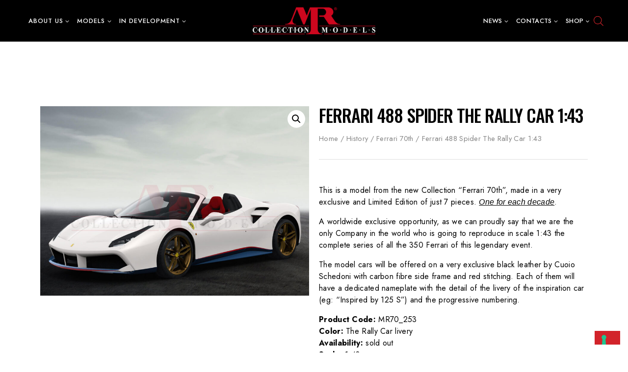

--- FILE ---
content_type: text/html; charset=UTF-8
request_url: https://www.mrcollection.com/shop/ferrari-488-spider-the-rally-car-143/
body_size: 36331
content:
<!doctype html>
<html lang="it-IT" class="no-js" itemtype="https://schema.org/Blog" itemscope>
<head>
	<meta charset="UTF-8">
	<meta name="viewport" content="width=device-width, initial-scale=1, minimum-scale=1">
	<link rel="profile" href="https://gmpg.org/xfn/11">
	<link href="https://fonts.googleapis.com/css2?family=Jost:wght@300;400;500;600;700;800&display=swap" rel="stylesheet"> 
	<meta name='robots' content='index, follow, max-image-preview:large, max-snippet:-1, max-video-preview:-1' />
	<style>img:is([sizes="auto" i], [sizes^="auto," i]) { contain-intrinsic-size: 3000px 1500px }</style>
	
	<!-- This site is optimized with the Yoast SEO plugin v26.1 - https://yoast.com/wordpress/plugins/seo/ -->
	<title>Ferrari 488 Spider The Rally Car 1:43 | MR Collection Models</title>
	<meta name="description" content="This is a model from the new Collection “Ferrari 70th”, made in a very exclusive and Limited Edition of just 7 pieces.&nbsp;One for each decade.A worldwide exclusive opportunity, as we can proudly say that we are the only Company in the world who is going to reproduce in scale 1:43 the complete series of all the 350 Ferrari of this legendary event.The model cars will be offered on a very exclusive black leather by Cuoio Schedoni with carbon fibre side frame and red stitching. Each of them will have a dedicated nameplate with the detail of the livery of the inspiration car (eg: “Inspired by 125 S”) and the progressive numbering. Product Code: MR70_253 Color: The Rally Car livery Availability: sold out Scale: 1:43 CLICK HERE TO BUY... Official licensee and official supplier Ferrari, Lamborghini, Bugatti." />
	<link rel="canonical" href="https://www.mrcollection.com/shop/ferrari-488-spider-the-rally-car-143/" />
	<meta property="og:locale" content="it_IT" />
	<meta property="og:type" content="article" />
	<meta property="og:title" content="Ferrari 488 Spider The Rally Car 1:43 | MR Collection Models" />
	<meta property="og:description" content="This is a model from the new Collection “Ferrari 70th”, made in a very exclusive and Limited Edition of just 7 pieces.&nbsp;One for each decade.A worldwide exclusive opportunity, as we can proudly say that we are the only Company in the world who is going to reproduce in scale 1:43 the complete series of all the 350 Ferrari of this legendary event.The model cars will be offered on a very exclusive black leather by Cuoio Schedoni with carbon fibre side frame and red stitching. Each of them will have a dedicated nameplate with the detail of the livery of the inspiration car (eg: “Inspired by 125 S”) and the progressive numbering. Product Code: MR70_253 Color: The Rally Car livery Availability: sold out Scale: 1:43 CLICK HERE TO BUY... Official licensee and official supplier Ferrari, Lamborghini, Bugatti." />
	<meta property="og:url" content="https://www.mrcollection.com/shop/ferrari-488-spider-the-rally-car-143/" />
	<meta property="og:site_name" content="MR Collection Models" />
	<meta property="article:publisher" content="https://www.facebook.com/MRCollectionModels" />
	<meta property="article:modified_time" content="2023-06-20T15:28:24+00:00" />
	<meta property="og:image" content="https://www.mrcollection.com/wp-content/uploads/2017/12/ferrari-70-anniversary-MR70_253.jpg" />
	<meta property="og:image:width" content="1200" />
	<meta property="og:image:height" content="848" />
	<meta property="og:image:type" content="image/jpeg" />
	<meta name="twitter:card" content="summary_large_image" />
	<meta name="twitter:site" content="@MRCollectionMod" />
	<meta name="twitter:label1" content="Tempo di lettura stimato" />
	<meta name="twitter:data1" content="1 minuto" />
	<script type="application/ld+json" class="yoast-schema-graph">{"@context":"https://schema.org","@graph":[{"@type":"WebPage","@id":"https://www.mrcollection.com/shop/ferrari-488-spider-the-rally-car-143/","url":"https://www.mrcollection.com/shop/ferrari-488-spider-the-rally-car-143/","name":"Ferrari 488 Spider The Rally Car 1:43 | MR Collection Models","isPartOf":{"@id":"https://www.mrcollection.com/#website"},"primaryImageOfPage":{"@id":"https://www.mrcollection.com/shop/ferrari-488-spider-the-rally-car-143/#primaryimage"},"image":{"@id":"https://www.mrcollection.com/shop/ferrari-488-spider-the-rally-car-143/#primaryimage"},"thumbnailUrl":"https://www.mrcollection.com/wp-content/uploads/2017/12/ferrari-70-anniversary-MR70_253.jpg","datePublished":"2017-12-16T13:22:50+00:00","dateModified":"2023-06-20T15:28:24+00:00","description":"This is a model from the new Collection “Ferrari 70th”, made in a very exclusive and Limited Edition of just 7 pieces.&nbsp;One for each decade.A worldwide exclusive opportunity, as we can proudly say that we are the only Company in the world who is going to reproduce in scale 1:43 the complete series of all the 350 Ferrari of this legendary event.The model cars will be offered on a very exclusive black leather by Cuoio Schedoni with carbon fibre side frame and red stitching. Each of them will have a dedicated nameplate with the detail of the livery of the inspiration car (eg: “Inspired by 125 S”) and the progressive numbering. Product Code: MR70_253 Color: The Rally Car livery Availability: sold out Scale: 1:43 CLICK HERE TO BUY... Official licensee and official supplier Ferrari, Lamborghini, Bugatti.","breadcrumb":{"@id":"https://www.mrcollection.com/shop/ferrari-488-spider-the-rally-car-143/#breadcrumb"},"inLanguage":"it-IT","potentialAction":[{"@type":"ReadAction","target":["https://www.mrcollection.com/shop/ferrari-488-spider-the-rally-car-143/"]}]},{"@type":"ImageObject","inLanguage":"it-IT","@id":"https://www.mrcollection.com/shop/ferrari-488-spider-the-rally-car-143/#primaryimage","url":"https://www.mrcollection.com/wp-content/uploads/2017/12/ferrari-70-anniversary-MR70_253.jpg","contentUrl":"https://www.mrcollection.com/wp-content/uploads/2017/12/ferrari-70-anniversary-MR70_253.jpg","width":1200,"height":848,"caption":"Ferrari 70th 1:43"},{"@type":"BreadcrumbList","@id":"https://www.mrcollection.com/shop/ferrari-488-spider-the-rally-car-143/#breadcrumb","itemListElement":[{"@type":"ListItem","position":1,"name":"Home","item":"https://www.mrcollection.com/"},{"@type":"ListItem","position":2,"name":"Products","item":"https://www.mrcollection.com/shop/"},{"@type":"ListItem","position":3,"name":"History","item":"https://www.mrcollection.com/product-category/history/"},{"@type":"ListItem","position":4,"name":"Ferrari 70th","item":"https://www.mrcollection.com/product-category/history/ferrari-70th/"},{"@type":"ListItem","position":5,"name":"Ferrari 488 Spider The Rally Car 1:43"}]},{"@type":"WebSite","@id":"https://www.mrcollection.com/#website","url":"https://www.mrcollection.com/","name":"MR Collection Models","description":"High-end resin models from the best car brands","publisher":{"@id":"https://www.mrcollection.com/#organization"},"potentialAction":[{"@type":"SearchAction","target":{"@type":"EntryPoint","urlTemplate":"https://www.mrcollection.com/?s={search_term_string}"},"query-input":{"@type":"PropertyValueSpecification","valueRequired":true,"valueName":"search_term_string"}}],"inLanguage":"it-IT"},{"@type":"Organization","@id":"https://www.mrcollection.com/#organization","name":"MR Collection Models","url":"https://www.mrcollection.com/","logo":{"@type":"ImageObject","inLanguage":"it-IT","@id":"https://www.mrcollection.com/#/schema/logo/image/","url":"https://www.mrcollection.com/wp-content/uploads/2016/01/logo_mr.jpg","contentUrl":"https://www.mrcollection.com/wp-content/uploads/2016/01/logo_mr.jpg","width":600,"height":134,"caption":"MR Collection Models"},"image":{"@id":"https://www.mrcollection.com/#/schema/logo/image/"},"sameAs":["https://www.facebook.com/MRCollectionModels","https://x.com/MRCollectionMod","https://www.instagram.com/mrcollectionmodels/","https://www.youtube.com/channel/UCWLibcxNnsrYoXEdJFj7V9w"]}]}</script>
	<!-- / Yoast SEO plugin. -->


<link rel='dns-prefetch' href='//cdn.iubenda.com' />
<link rel='dns-prefetch' href='//maps.google.com' />
			<script>document.documentElement.classList.remove( 'no-js' );</script>
			<script>
window._wpemojiSettings = {"baseUrl":"https:\/\/s.w.org\/images\/core\/emoji\/16.0.1\/72x72\/","ext":".png","svgUrl":"https:\/\/s.w.org\/images\/core\/emoji\/16.0.1\/svg\/","svgExt":".svg","source":{"concatemoji":"https:\/\/www.mrcollection.com\/wp-includes\/js\/wp-emoji-release.min.js?ver=3a44cab89c49c2f3d66b918c5e66b2e8"}};
/*! This file is auto-generated */
!function(s,n){var o,i,e;function c(e){try{var t={supportTests:e,timestamp:(new Date).valueOf()};sessionStorage.setItem(o,JSON.stringify(t))}catch(e){}}function p(e,t,n){e.clearRect(0,0,e.canvas.width,e.canvas.height),e.fillText(t,0,0);var t=new Uint32Array(e.getImageData(0,0,e.canvas.width,e.canvas.height).data),a=(e.clearRect(0,0,e.canvas.width,e.canvas.height),e.fillText(n,0,0),new Uint32Array(e.getImageData(0,0,e.canvas.width,e.canvas.height).data));return t.every(function(e,t){return e===a[t]})}function u(e,t){e.clearRect(0,0,e.canvas.width,e.canvas.height),e.fillText(t,0,0);for(var n=e.getImageData(16,16,1,1),a=0;a<n.data.length;a++)if(0!==n.data[a])return!1;return!0}function f(e,t,n,a){switch(t){case"flag":return n(e,"\ud83c\udff3\ufe0f\u200d\u26a7\ufe0f","\ud83c\udff3\ufe0f\u200b\u26a7\ufe0f")?!1:!n(e,"\ud83c\udde8\ud83c\uddf6","\ud83c\udde8\u200b\ud83c\uddf6")&&!n(e,"\ud83c\udff4\udb40\udc67\udb40\udc62\udb40\udc65\udb40\udc6e\udb40\udc67\udb40\udc7f","\ud83c\udff4\u200b\udb40\udc67\u200b\udb40\udc62\u200b\udb40\udc65\u200b\udb40\udc6e\u200b\udb40\udc67\u200b\udb40\udc7f");case"emoji":return!a(e,"\ud83e\udedf")}return!1}function g(e,t,n,a){var r="undefined"!=typeof WorkerGlobalScope&&self instanceof WorkerGlobalScope?new OffscreenCanvas(300,150):s.createElement("canvas"),o=r.getContext("2d",{willReadFrequently:!0}),i=(o.textBaseline="top",o.font="600 32px Arial",{});return e.forEach(function(e){i[e]=t(o,e,n,a)}),i}function t(e){var t=s.createElement("script");t.src=e,t.defer=!0,s.head.appendChild(t)}"undefined"!=typeof Promise&&(o="wpEmojiSettingsSupports",i=["flag","emoji"],n.supports={everything:!0,everythingExceptFlag:!0},e=new Promise(function(e){s.addEventListener("DOMContentLoaded",e,{once:!0})}),new Promise(function(t){var n=function(){try{var e=JSON.parse(sessionStorage.getItem(o));if("object"==typeof e&&"number"==typeof e.timestamp&&(new Date).valueOf()<e.timestamp+604800&&"object"==typeof e.supportTests)return e.supportTests}catch(e){}return null}();if(!n){if("undefined"!=typeof Worker&&"undefined"!=typeof OffscreenCanvas&&"undefined"!=typeof URL&&URL.createObjectURL&&"undefined"!=typeof Blob)try{var e="postMessage("+g.toString()+"("+[JSON.stringify(i),f.toString(),p.toString(),u.toString()].join(",")+"));",a=new Blob([e],{type:"text/javascript"}),r=new Worker(URL.createObjectURL(a),{name:"wpTestEmojiSupports"});return void(r.onmessage=function(e){c(n=e.data),r.terminate(),t(n)})}catch(e){}c(n=g(i,f,p,u))}t(n)}).then(function(e){for(var t in e)n.supports[t]=e[t],n.supports.everything=n.supports.everything&&n.supports[t],"flag"!==t&&(n.supports.everythingExceptFlag=n.supports.everythingExceptFlag&&n.supports[t]);n.supports.everythingExceptFlag=n.supports.everythingExceptFlag&&!n.supports.flag,n.DOMReady=!1,n.readyCallback=function(){n.DOMReady=!0}}).then(function(){return e}).then(function(){var e;n.supports.everything||(n.readyCallback(),(e=n.source||{}).concatemoji?t(e.concatemoji):e.wpemoji&&e.twemoji&&(t(e.twemoji),t(e.wpemoji)))}))}((window,document),window._wpemojiSettings);
</script>
<link rel='stylesheet' id='woof-sd-switcher23-css' href='https://www.mrcollection.com/wp-content/plugins/woocommerce-products-filter/ext/smart_designer/css/elements/switcher.css?ver=3.3.2' media='all' />
<link rel='stylesheet' id='sbi_styles-css' href='https://www.mrcollection.com/wp-content/plugins/instagram-feed/css/sbi-styles.min.css?ver=6.9.1' media='all' />
<style id='wp-emoji-styles-inline-css'>

	img.wp-smiley, img.emoji {
		display: inline !important;
		border: none !important;
		box-shadow: none !important;
		height: 1em !important;
		width: 1em !important;
		margin: 0 0.07em !important;
		vertical-align: -0.1em !important;
		background: none !important;
		padding: 0 !important;
	}
</style>
<link rel='stylesheet' id='wp-block-library-css' href='https://www.mrcollection.com/wp-includes/css/dist/block-library/style.min.css?ver=3a44cab89c49c2f3d66b918c5e66b2e8' media='all' />
<style id='wp-block-library-theme-inline-css'>
.wp-block-audio :where(figcaption){color:#555;font-size:13px;text-align:center}.is-dark-theme .wp-block-audio :where(figcaption){color:#ffffffa6}.wp-block-audio{margin:0 0 1em}.wp-block-code{border:1px solid #ccc;border-radius:4px;font-family:Menlo,Consolas,monaco,monospace;padding:.8em 1em}.wp-block-embed :where(figcaption){color:#555;font-size:13px;text-align:center}.is-dark-theme .wp-block-embed :where(figcaption){color:#ffffffa6}.wp-block-embed{margin:0 0 1em}.blocks-gallery-caption{color:#555;font-size:13px;text-align:center}.is-dark-theme .blocks-gallery-caption{color:#ffffffa6}:root :where(.wp-block-image figcaption){color:#555;font-size:13px;text-align:center}.is-dark-theme :root :where(.wp-block-image figcaption){color:#ffffffa6}.wp-block-image{margin:0 0 1em}.wp-block-pullquote{border-bottom:4px solid;border-top:4px solid;color:currentColor;margin-bottom:1.75em}.wp-block-pullquote cite,.wp-block-pullquote footer,.wp-block-pullquote__citation{color:currentColor;font-size:.8125em;font-style:normal;text-transform:uppercase}.wp-block-quote{border-left:.25em solid;margin:0 0 1.75em;padding-left:1em}.wp-block-quote cite,.wp-block-quote footer{color:currentColor;font-size:.8125em;font-style:normal;position:relative}.wp-block-quote:where(.has-text-align-right){border-left:none;border-right:.25em solid;padding-left:0;padding-right:1em}.wp-block-quote:where(.has-text-align-center){border:none;padding-left:0}.wp-block-quote.is-large,.wp-block-quote.is-style-large,.wp-block-quote:where(.is-style-plain){border:none}.wp-block-search .wp-block-search__label{font-weight:700}.wp-block-search__button{border:1px solid #ccc;padding:.375em .625em}:where(.wp-block-group.has-background){padding:1.25em 2.375em}.wp-block-separator.has-css-opacity{opacity:.4}.wp-block-separator{border:none;border-bottom:2px solid;margin-left:auto;margin-right:auto}.wp-block-separator.has-alpha-channel-opacity{opacity:1}.wp-block-separator:not(.is-style-wide):not(.is-style-dots){width:100px}.wp-block-separator.has-background:not(.is-style-dots){border-bottom:none;height:1px}.wp-block-separator.has-background:not(.is-style-wide):not(.is-style-dots){height:2px}.wp-block-table{margin:0 0 1em}.wp-block-table td,.wp-block-table th{word-break:normal}.wp-block-table :where(figcaption){color:#555;font-size:13px;text-align:center}.is-dark-theme .wp-block-table :where(figcaption){color:#ffffffa6}.wp-block-video :where(figcaption){color:#555;font-size:13px;text-align:center}.is-dark-theme .wp-block-video :where(figcaption){color:#ffffffa6}.wp-block-video{margin:0 0 1em}:root :where(.wp-block-template-part.has-background){margin-bottom:0;margin-top:0;padding:1.25em 2.375em}
</style>
<style id='classic-theme-styles-inline-css'>
/*! This file is auto-generated */
.wp-block-button__link{color:#fff;background-color:#32373c;border-radius:9999px;box-shadow:none;text-decoration:none;padding:calc(.667em + 2px) calc(1.333em + 2px);font-size:1.125em}.wp-block-file__button{background:#32373c;color:#fff;text-decoration:none}
</style>
<style id='global-styles-inline-css'>
:root{--wp--preset--aspect-ratio--square: 1;--wp--preset--aspect-ratio--4-3: 4/3;--wp--preset--aspect-ratio--3-4: 3/4;--wp--preset--aspect-ratio--3-2: 3/2;--wp--preset--aspect-ratio--2-3: 2/3;--wp--preset--aspect-ratio--16-9: 16/9;--wp--preset--aspect-ratio--9-16: 9/16;--wp--preset--color--black: #000000;--wp--preset--color--cyan-bluish-gray: #abb8c3;--wp--preset--color--white: #ffffff;--wp--preset--color--pale-pink: #f78da7;--wp--preset--color--vivid-red: #cf2e2e;--wp--preset--color--luminous-vivid-orange: #ff6900;--wp--preset--color--luminous-vivid-amber: #fcb900;--wp--preset--color--light-green-cyan: #7bdcb5;--wp--preset--color--vivid-green-cyan: #00d084;--wp--preset--color--pale-cyan-blue: #8ed1fc;--wp--preset--color--vivid-cyan-blue: #0693e3;--wp--preset--color--vivid-purple: #9b51e0;--wp--preset--color--theme-palette-1: #d2232a;--wp--preset--color--theme-palette-2: #000000;--wp--preset--color--theme-palette-3: #000000;--wp--preset--color--theme-palette-4: #000000;--wp--preset--color--theme-palette-5: #858585;--wp--preset--color--theme-palette-6: #858585;--wp--preset--color--theme-palette-7: #f2f2f2;--wp--preset--color--theme-palette-8: #ffffff;--wp--preset--color--theme-palette-9: #ffffff;--wp--preset--gradient--vivid-cyan-blue-to-vivid-purple: linear-gradient(135deg,rgba(6,147,227,1) 0%,rgb(155,81,224) 100%);--wp--preset--gradient--light-green-cyan-to-vivid-green-cyan: linear-gradient(135deg,rgb(122,220,180) 0%,rgb(0,208,130) 100%);--wp--preset--gradient--luminous-vivid-amber-to-luminous-vivid-orange: linear-gradient(135deg,rgba(252,185,0,1) 0%,rgba(255,105,0,1) 100%);--wp--preset--gradient--luminous-vivid-orange-to-vivid-red: linear-gradient(135deg,rgba(255,105,0,1) 0%,rgb(207,46,46) 100%);--wp--preset--gradient--very-light-gray-to-cyan-bluish-gray: linear-gradient(135deg,rgb(238,238,238) 0%,rgb(169,184,195) 100%);--wp--preset--gradient--cool-to-warm-spectrum: linear-gradient(135deg,rgb(74,234,220) 0%,rgb(151,120,209) 20%,rgb(207,42,186) 40%,rgb(238,44,130) 60%,rgb(251,105,98) 80%,rgb(254,248,76) 100%);--wp--preset--gradient--blush-light-purple: linear-gradient(135deg,rgb(255,206,236) 0%,rgb(152,150,240) 100%);--wp--preset--gradient--blush-bordeaux: linear-gradient(135deg,rgb(254,205,165) 0%,rgb(254,45,45) 50%,rgb(107,0,62) 100%);--wp--preset--gradient--luminous-dusk: linear-gradient(135deg,rgb(255,203,112) 0%,rgb(199,81,192) 50%,rgb(65,88,208) 100%);--wp--preset--gradient--pale-ocean: linear-gradient(135deg,rgb(255,245,203) 0%,rgb(182,227,212) 50%,rgb(51,167,181) 100%);--wp--preset--gradient--electric-grass: linear-gradient(135deg,rgb(202,248,128) 0%,rgb(113,206,126) 100%);--wp--preset--gradient--midnight: linear-gradient(135deg,rgb(2,3,129) 0%,rgb(40,116,252) 100%);--wp--preset--font-size--small: 14px;--wp--preset--font-size--medium: 24px;--wp--preset--font-size--large: 32px;--wp--preset--font-size--x-large: 42px;--wp--preset--font-size--larger: 40px;--wp--preset--spacing--20: 0.44rem;--wp--preset--spacing--30: 0.67rem;--wp--preset--spacing--40: 1rem;--wp--preset--spacing--50: 1.5rem;--wp--preset--spacing--60: 2.25rem;--wp--preset--spacing--70: 3.38rem;--wp--preset--spacing--80: 5.06rem;--wp--preset--shadow--natural: 6px 6px 9px rgba(0, 0, 0, 0.2);--wp--preset--shadow--deep: 12px 12px 50px rgba(0, 0, 0, 0.4);--wp--preset--shadow--sharp: 6px 6px 0px rgba(0, 0, 0, 0.2);--wp--preset--shadow--outlined: 6px 6px 0px -3px rgba(255, 255, 255, 1), 6px 6px rgba(0, 0, 0, 1);--wp--preset--shadow--crisp: 6px 6px 0px rgba(0, 0, 0, 1);}:where(.is-layout-flex){gap: 0.5em;}:where(.is-layout-grid){gap: 0.5em;}body .is-layout-flex{display: flex;}.is-layout-flex{flex-wrap: wrap;align-items: center;}.is-layout-flex > :is(*, div){margin: 0;}body .is-layout-grid{display: grid;}.is-layout-grid > :is(*, div){margin: 0;}:where(.wp-block-columns.is-layout-flex){gap: 2em;}:where(.wp-block-columns.is-layout-grid){gap: 2em;}:where(.wp-block-post-template.is-layout-flex){gap: 1.25em;}:where(.wp-block-post-template.is-layout-grid){gap: 1.25em;}.has-black-color{color: var(--wp--preset--color--black) !important;}.has-cyan-bluish-gray-color{color: var(--wp--preset--color--cyan-bluish-gray) !important;}.has-white-color{color: var(--wp--preset--color--white) !important;}.has-pale-pink-color{color: var(--wp--preset--color--pale-pink) !important;}.has-vivid-red-color{color: var(--wp--preset--color--vivid-red) !important;}.has-luminous-vivid-orange-color{color: var(--wp--preset--color--luminous-vivid-orange) !important;}.has-luminous-vivid-amber-color{color: var(--wp--preset--color--luminous-vivid-amber) !important;}.has-light-green-cyan-color{color: var(--wp--preset--color--light-green-cyan) !important;}.has-vivid-green-cyan-color{color: var(--wp--preset--color--vivid-green-cyan) !important;}.has-pale-cyan-blue-color{color: var(--wp--preset--color--pale-cyan-blue) !important;}.has-vivid-cyan-blue-color{color: var(--wp--preset--color--vivid-cyan-blue) !important;}.has-vivid-purple-color{color: var(--wp--preset--color--vivid-purple) !important;}.has-black-background-color{background-color: var(--wp--preset--color--black) !important;}.has-cyan-bluish-gray-background-color{background-color: var(--wp--preset--color--cyan-bluish-gray) !important;}.has-white-background-color{background-color: var(--wp--preset--color--white) !important;}.has-pale-pink-background-color{background-color: var(--wp--preset--color--pale-pink) !important;}.has-vivid-red-background-color{background-color: var(--wp--preset--color--vivid-red) !important;}.has-luminous-vivid-orange-background-color{background-color: var(--wp--preset--color--luminous-vivid-orange) !important;}.has-luminous-vivid-amber-background-color{background-color: var(--wp--preset--color--luminous-vivid-amber) !important;}.has-light-green-cyan-background-color{background-color: var(--wp--preset--color--light-green-cyan) !important;}.has-vivid-green-cyan-background-color{background-color: var(--wp--preset--color--vivid-green-cyan) !important;}.has-pale-cyan-blue-background-color{background-color: var(--wp--preset--color--pale-cyan-blue) !important;}.has-vivid-cyan-blue-background-color{background-color: var(--wp--preset--color--vivid-cyan-blue) !important;}.has-vivid-purple-background-color{background-color: var(--wp--preset--color--vivid-purple) !important;}.has-black-border-color{border-color: var(--wp--preset--color--black) !important;}.has-cyan-bluish-gray-border-color{border-color: var(--wp--preset--color--cyan-bluish-gray) !important;}.has-white-border-color{border-color: var(--wp--preset--color--white) !important;}.has-pale-pink-border-color{border-color: var(--wp--preset--color--pale-pink) !important;}.has-vivid-red-border-color{border-color: var(--wp--preset--color--vivid-red) !important;}.has-luminous-vivid-orange-border-color{border-color: var(--wp--preset--color--luminous-vivid-orange) !important;}.has-luminous-vivid-amber-border-color{border-color: var(--wp--preset--color--luminous-vivid-amber) !important;}.has-light-green-cyan-border-color{border-color: var(--wp--preset--color--light-green-cyan) !important;}.has-vivid-green-cyan-border-color{border-color: var(--wp--preset--color--vivid-green-cyan) !important;}.has-pale-cyan-blue-border-color{border-color: var(--wp--preset--color--pale-cyan-blue) !important;}.has-vivid-cyan-blue-border-color{border-color: var(--wp--preset--color--vivid-cyan-blue) !important;}.has-vivid-purple-border-color{border-color: var(--wp--preset--color--vivid-purple) !important;}.has-vivid-cyan-blue-to-vivid-purple-gradient-background{background: var(--wp--preset--gradient--vivid-cyan-blue-to-vivid-purple) !important;}.has-light-green-cyan-to-vivid-green-cyan-gradient-background{background: var(--wp--preset--gradient--light-green-cyan-to-vivid-green-cyan) !important;}.has-luminous-vivid-amber-to-luminous-vivid-orange-gradient-background{background: var(--wp--preset--gradient--luminous-vivid-amber-to-luminous-vivid-orange) !important;}.has-luminous-vivid-orange-to-vivid-red-gradient-background{background: var(--wp--preset--gradient--luminous-vivid-orange-to-vivid-red) !important;}.has-very-light-gray-to-cyan-bluish-gray-gradient-background{background: var(--wp--preset--gradient--very-light-gray-to-cyan-bluish-gray) !important;}.has-cool-to-warm-spectrum-gradient-background{background: var(--wp--preset--gradient--cool-to-warm-spectrum) !important;}.has-blush-light-purple-gradient-background{background: var(--wp--preset--gradient--blush-light-purple) !important;}.has-blush-bordeaux-gradient-background{background: var(--wp--preset--gradient--blush-bordeaux) !important;}.has-luminous-dusk-gradient-background{background: var(--wp--preset--gradient--luminous-dusk) !important;}.has-pale-ocean-gradient-background{background: var(--wp--preset--gradient--pale-ocean) !important;}.has-electric-grass-gradient-background{background: var(--wp--preset--gradient--electric-grass) !important;}.has-midnight-gradient-background{background: var(--wp--preset--gradient--midnight) !important;}.has-small-font-size{font-size: var(--wp--preset--font-size--small) !important;}.has-medium-font-size{font-size: var(--wp--preset--font-size--medium) !important;}.has-large-font-size{font-size: var(--wp--preset--font-size--large) !important;}.has-x-large-font-size{font-size: var(--wp--preset--font-size--x-large) !important;}
:where(.wp-block-post-template.is-layout-flex){gap: 1.25em;}:where(.wp-block-post-template.is-layout-grid){gap: 1.25em;}
:where(.wp-block-columns.is-layout-flex){gap: 2em;}:where(.wp-block-columns.is-layout-grid){gap: 2em;}
:root :where(.wp-block-pullquote){font-size: 1.5em;line-height: 1.6;}
</style>
<link rel='stylesheet' id='contact-form-7-css' href='https://www.mrcollection.com/wp-content/plugins/contact-form-7/includes/css/styles.css?ver=6.1.2' media='all' />
<link rel='stylesheet' id='woof-css' href='https://www.mrcollection.com/wp-content/plugins/woocommerce-products-filter/css/front.css?ver=3.3.2' media='all' />
<style id='woof-inline-css'>

.woof_products_top_panel li span, .woof_products_top_panel2 li span{background: url(https://www.mrcollection.com/wp-content/plugins/woocommerce-products-filter/img/delete.png);background-size: 14px 14px;background-repeat: no-repeat;background-position: right;}
.woof_edit_view{
                    display: none;
                }


</style>
<link rel='stylesheet' id='icheck-jquery-color-css' href='https://www.mrcollection.com/wp-content/plugins/woocommerce-products-filter/js/icheck/skins/square/red.css?ver=3.3.2' media='all' />
<link rel='stylesheet' id='woof_by_sku_html_items-css' href='https://www.mrcollection.com/wp-content/plugins/woocommerce-products-filter/ext/by_sku/css/by_sku.css?ver=3.3.2' media='all' />
<link rel='stylesheet' id='woof_by_text_html_items-css' href='https://www.mrcollection.com/wp-content/plugins/woocommerce-products-filter/ext/by_text/assets/css/front.css?ver=3.3.2' media='all' />
<link rel='stylesheet' id='woof_label_html_items-css' href='https://www.mrcollection.com/wp-content/plugins/woocommerce-products-filter/ext/label/css/html_types/label.css?ver=3.3.2' media='all' />
<link rel='stylesheet' id='woof_sd_html_items_checkbox-css' href='https://www.mrcollection.com/wp-content/plugins/woocommerce-products-filter/ext/smart_designer/css/elements/checkbox.css?ver=3.3.2' media='all' />
<link rel='stylesheet' id='woof_sd_html_items_radio-css' href='https://www.mrcollection.com/wp-content/plugins/woocommerce-products-filter/ext/smart_designer/css/elements/radio.css?ver=3.3.2' media='all' />
<link rel='stylesheet' id='woof_sd_html_items_switcher-css' href='https://www.mrcollection.com/wp-content/plugins/woocommerce-products-filter/ext/smart_designer/css/elements/switcher.css?ver=3.3.2' media='all' />
<link rel='stylesheet' id='woof_sd_html_items_color-css' href='https://www.mrcollection.com/wp-content/plugins/woocommerce-products-filter/ext/smart_designer/css/elements/color.css?ver=3.3.2' media='all' />
<link rel='stylesheet' id='woof_sd_html_items_tooltip-css' href='https://www.mrcollection.com/wp-content/plugins/woocommerce-products-filter/ext/smart_designer/css/tooltip.css?ver=3.3.2' media='all' />
<link rel='stylesheet' id='woof_sd_html_items_front-css' href='https://www.mrcollection.com/wp-content/plugins/woocommerce-products-filter/ext/smart_designer/css/front.css?ver=3.3.2' media='all' />
<link rel='stylesheet' id='woof_step_filter_html_items-css' href='https://www.mrcollection.com/wp-content/plugins/woocommerce-products-filter/ext/step_filer/css/step_filter.css?ver=3.3.2' media='all' />
<link rel='stylesheet' id='select2-css' href='https://www.mrcollection.com/wp-content/plugins/woocommerce/assets/css/select2.css?ver=10.2.2' media='all' />
<link rel='stylesheet' id='photoswipe-css' href='https://www.mrcollection.com/wp-content/plugins/woocommerce/assets/css/photoswipe/photoswipe.min.css?ver=10.2.2' media='all' />
<link rel='stylesheet' id='photoswipe-default-skin-css' href='https://www.mrcollection.com/wp-content/plugins/woocommerce/assets/css/photoswipe/default-skin/default-skin.min.css?ver=10.2.2' media='all' />
<style id='woocommerce-inline-inline-css'>
.woocommerce form .form-row .required { visibility: visible; }
</style>
<link rel='stylesheet' id='wpgmp-frontend-css' href='https://www.mrcollection.com/wp-content/plugins/wp-google-map-plugin/assets/css/wpgmp_all_frontend.css?ver=4.8.5' media='all' />
<link rel='stylesheet' id='spu-public-css-css' href='https://www.mrcollection.com/wp-content/plugins/popups/public/assets/css/public.css?ver=1.9.3.8' media='all' />
<link rel='stylesheet' id='yith-quick-view-css' href='https://www.mrcollection.com/wp-content/plugins/yith-woocommerce-quick-view/assets/css/yith-quick-view.css?ver=2.8.0' media='all' />
<style id='yith-quick-view-inline-css'>

				#yith-quick-view-modal .yith-quick-view-overlay{background:rgba( 0, 0, 0, 0.8)}
				#yith-quick-view-modal .yith-wcqv-main{background:#ffffff;}
				#yith-quick-view-close{color:#cdcdcd;}
				#yith-quick-view-close:hover{color:#ff0000;}
</style>
<link rel='stylesheet' id='brands-styles-css' href='https://www.mrcollection.com/wp-content/plugins/woocommerce/assets/css/brands.css?ver=10.2.2' media='all' />
<link rel='stylesheet' id='dgwt-wcas-style-css' href='https://www.mrcollection.com/wp-content/plugins/ajax-search-for-woocommerce/assets/css/style.min.css?ver=1.31.0' media='all' />
<link rel='stylesheet' id='base-global-css' href='https://www.mrcollection.com/wp-content/themes/gleaming/assets/css/global.min.css?ver=1.0.0' media='all' />
<style id='base-global-inline-css'>
/* Base Base CSS */
:root{--global-palette1:#d2232a;--global-palette2:#000000;--global-palette3:#000000;--global-palette4:#000000;--global-palette5:#858585;--global-palette6:#858585;--global-palette7:#f2f2f2;--global-palette8:#ffffff;--global-palette9:#ffffff;--global-palette9rgb:255, 255, 255;--global-palette-highlight:#d2232a;--global-palette-highlight-alt:var(--global-palette1);--global-palette-highlight-alt2:var(--global-palette1);--global-palette-btn-bg:var(--global-palette1);--global-palette-btn-bg-hover:var(--global-palette2);--global-palette-btn:var(--global-palette9);--global-palette-btn-hover:var(--global-palette9);--global-body-font-family:Jost, var(--global-fallback-font);--global-heading-font-family:Oswald, sans-serif;--global-primary-nav-font-family:inherit;--global-fallback-font:sans-serif;--global-display-fallback-font:sans-serif;--global-content-width:1440px;--global-content-edge-padding:1.25rem;}:root body.base-elementor-colors{--e-global-color-base1:var(--global-palette1);--e-global-color-base2:var(--global-palette2);--e-global-color-base3:var(--global-palette3);--e-global-color-base4:var(--global-palette4);--e-global-color-base5:var(--global-palette5);--e-global-color-base6:var(--global-palette6);--e-global-color-base7:var(--global-palette7);--e-global-color-base8:var(--global-palette8);--e-global-color-base9:var(--global-palette9);}:root .has-theme-palette-1-background-color{background-color:var(--global-palette1);}:root .has-theme-palette-1-color{color:var(--global-palette1);}:root .has-theme-palette-2-background-color{background-color:var(--global-palette2);}:root .has-theme-palette-2-color{color:var(--global-palette2);}:root .has-theme-palette-3-background-color{background-color:var(--global-palette3);}:root .has-theme-palette-3-color{color:var(--global-palette3);}:root .has-theme-palette-4-background-color{background-color:var(--global-palette4);}:root .has-theme-palette-4-color{color:var(--global-palette4);}:root .has-theme-palette-5-background-color{background-color:var(--global-palette5);}:root .has-theme-palette-5-color{color:var(--global-palette5);}:root .has-theme-palette-6-background-color{background-color:var(--global-palette6);}:root .has-theme-palette-6-color{color:var(--global-palette6);}:root .has-theme-palette-7-background-color{background-color:var(--global-palette7);}:root .has-theme-palette-7-color{color:var(--global-palette7);}:root .has-theme-palette-8-background-color{background-color:var(--global-palette8);}:root .has-theme-palette-8-color{color:var(--global-palette8);}:root .has-theme-palette-9-background-color{background-color:var(--global-palette9);}:root .has-theme-palette-9-color{color:var(--global-palette9);}:root .has-theme-palette1-background-color{background-color:var(--global-palette1);}:root .has-theme-palette1-color{color:var(--global-palette1);}:root .has-theme-palette2-background-color{background-color:var(--global-palette2);}:root .has-theme-palette2-color{color:var(--global-palette2);}:root .has-theme-palette3-background-color{background-color:var(--global-palette3);}:root .has-theme-palette3-color{color:var(--global-palette3);}:root .has-theme-palette4-background-color{background-color:var(--global-palette4);}:root .has-theme-palette4-color{color:var(--global-palette4);}:root .has-theme-palette5-background-color{background-color:var(--global-palette5);}:root .has-theme-palette5-color{color:var(--global-palette5);}:root .has-theme-palette6-background-color{background-color:var(--global-palette6);}:root .has-theme-palette6-color{color:var(--global-palette6);}:root .has-theme-palette7-background-color{background-color:var(--global-palette7);}:root .has-theme-palette7-color{color:var(--global-palette7);}:root .has-theme-palette8-background-color{background-color:var(--global-palette8);}:root .has-theme-palette8-color{color:var(--global-palette8);}:root .has-theme-palette9-background-color{background-color:var(--global-palette9);}:root .has-theme-palette9-color{color:var(--global-palette9);}body{background:var(--global-palette8);}body, input, select, optgroup, textarea{font-weight:400;font-size:16px;line-height:24px;letter-spacing:0.3px;font-family:var(--global-body-font-family);color:var(--global-palette3);}.content-bg, body.content-style-unboxed .site{background:var(--global-palette9);}h1,h2,h3,h4,h5,h6{font-family:var(--global-heading-font-family);}h1{font-style:normal;font-weight:500;font-size:62px;line-height:62px;letter-spacing:-1.1px;font-family:Oswald, sans-serif;text-transform:capitalize;color:var(--global-palette1);}h2{font-style:normal;font-weight:500;font-size:58px;line-height:58px;letter-spacing:-1.1px;font-family:Oswald, sans-serif;text-transform:uppercase;color:var(--global-palette1);}h3{font-style:normal;font-weight:500;font-size:50px;line-height:50px;letter-spacing:0.1px;text-transform:capitalize;color:var(--global-palette1);}h4{font-style:normal;font-weight:500;font-size:25px;line-height:35px;letter-spacing:1px;font-family:Oswald, sans-serif;color:var(--global-palette2);}h5{font-style:normal;font-weight:500;font-size:38px;line-height:38px;letter-spacing:1px;font-family:Oswald, sans-serif;text-transform:capitalize;color:var(--global-palette2);}h6{font-style:normal;font-weight:500;font-size:28px;line-height:30px;font-family:Oswald, sans-serif;text-transform:capitalize;color:var(--global-palette2);}.entry-hero h1{font-style:normal;font-weight:normal;font-size:40px;line-height:40px;font-family:Oswald, sans-serif;color:var(--global-palette4);}.entry-hero .base-breadcrumbs, .entry-hero .search-form{font-size:17px;line-height:20px;text-transform:inherit;color:var(--global-palette3);}@media all and (max-width: 1024px){h1{font-size:52px;line-height:52px;letter-spacing:-1.1px;}h2{font-size:50px;line-height:55px;letter-spacing:-1px;}h3{font-size:40px;line-height:40px;}h4{font-size:30px;line-height:30px;}h5{font-size:30px;line-height:30px;}h6{font-size:26px;line-height:28px;}.site .entry-hero h1{font-size:28px;line-height:28px;}}@media all and (max-width: 767px){h1{font-size:42px;line-height:42px;letter-spacing:-1px;}h2{font-size:40px;line-height:45px;letter-spacing:-1px;}h3{font-size:30px;line-height:30px;}h4{font-size:20px;line-height:20px;}h5{font-size:20px;line-height:20px;}h6{font-size:24px;line-height:26px;}.site .entry-hero h1{font-size:22px;line-height:22px;}}.site-container, .site-header-row-layout-contained, .site-footer-row-layout-contained, .entry-hero-layout-contained, .comments-area, .alignfull > .wp-block-cover__inner-container, .alignwide > .wp-block-cover__inner-container{max-width:1440px;}.content-width-narrow .content-container.site-container, .content-width-narrow .hero-container.site-container{max-width:1200px;}@media all and (min-width: 1670px){.site .content-container  .alignwide{margin-left:-115px;margin-right:-115px;width:unset;max-width:unset;}}@media all and (min-width: 1460px){.content-width-narrow .site .content-container .alignwide{margin-left:-130px;margin-right:-130px;width:unset;max-width:unset;}}.content-style-boxed .site .entry-content .alignwide{margin-left:-4.5rem;margin-right:-4.5rem;}@media all and (max-width: 1024px){.content-style-boxed .site .entry-content .alignwide{margin-left:-2rem;margin-right:-2rem;}}@media all and (max-width: 767px){.content-style-boxed .site .entry-content .alignwide{margin-left:-1.5rem;margin-right:-1.5rem;}}.content-area{margin-top:4rem;margin-bottom:4rem;}@media all and (max-width: 1024px){.content-area{margin-top:3rem;margin-bottom:3rem;}}@media all and (max-width: 767px){.content-area{margin-top:2.5rem;margin-bottom:2.5rem;}}@media all and (max-width: 1024px){:root{--global-content-edge-padding:1rem;}}article.entry.loop-entry{border-bottom:0px none currentColor;}.entry-content-wrap{padding:4.5rem;}@media all and (max-width: 1024px){.entry-content-wrap{padding:2rem;}}@media all and (max-width: 767px){.entry-content-wrap{padding:1.5rem;}}.entry.single-entry{box-shadow:0px 0px 0px 0px rgba(0,0,0,.05);}.entry.loop-entry{box-shadow:0px 0px 0px 0px rgba(0,0,0,0);}.loop-entry .entry-content-wrap{padding:2rem;}@media all and (max-width: 1024px){.loop-entry .entry-content-wrap{padding:1.5rem;}}@media all and (max-width: 767px){.loop-entry .entry-content-wrap{padding:1rem;}}.has-sidebar:not(.has-left-sidebar) .content-container{grid-template-columns:1fr 22.7%;}.has-sidebar.has-left-sidebar .content-container{grid-template-columns:22.7% 1fr;}.primary-sidebar.widget-area .widget, .primary-sidebar.widget_block h2{margin-bottom:3rem;font-weight:inherit;font-size:16px;line-height:22px;letter-spacing:0.3px;text-transform:capitalize;color:var(--global-palette3);}.primary-sidebar.widget-area .widget-title, .widget_block h2,.widget_block .widgettitle,.widget_block .widgettitle{font-style:normal;font-weight:500;font-size:25px;line-height:35px;letter-spacing:1px;font-family:Oswald, sans-serif;text-transform:capitalize;color:var(--global-palette4);}.primary-sidebar.widget-area .sidebar-inner-wrap a:not(.button){color:#d2232a;}.primary-sidebar.widget-area .sidebar-inner-wrap a:not(.button):hover{color:var(--global-palette1);}.primary-sidebar.widget-area .widget{border:0px none currentColor;}@media all and (max-width: 1024px){.primary-sidebar.widget-area .widget, .primary-sidebar.widget_block h2{margin-bottom:2px;}}button, .button, .wp-block-button__link, input[type="button"], input[type="reset"], input[type="submit"], .fl-button, .elementor-button-wrapper .elementor-button,.wc-forward{font-weight:500;font-size:13px;line-height:18px;letter-spacing:0.4px;font-family:Jost;text-transform:uppercase;border-radius:0px;padding:14px 26px 14px 26px;border:0px none var(--global-palette1);border-color:var(--global-palette1);box-shadow:0px 0px 0px 0px rgba(0,0,0,0);}.wp-block-button.is-style-outline .wp-block-button__link{padding:14px 26px 14px 26px;}button:hover, button:focus, button:active, .button:hover, .button:focus, .button:active, .wp-block-button__link:hover, .wp-block-button__link:focus, .wp-block-button__link:active, input[type="button"]:hover, input[type="button"]:focus, input[type="button"]:active, input[type="reset"]:hover, input[type="reset"]:focus, input[type="reset"]:active, input[type="submit"]:hover, input[type="submit"]:focus, input[type="submit"]:active, .elementor-button-wrapper .elementor-button:hover, .elementor-button-wrapper .elementor-button:focus, .elementor-button-wrapper .elementor-button:active,.wc-forward:hover{border-color:var(--global-palette2);box-shadow:0px 0px 0px 0px rgba(0,0,0,0.1);}@media all and (max-width: 1024px){button, .button, .wp-block-button__link, input[type="button"], input[type="reset"], input[type="submit"], .fl-button, .elementor-button-wrapper .elementor-button,.wc-forward{border-color:var(--global-palette1);padding:14px 16px 14px 16px;}.wp-block-button.is-style-outline .wp-block-button__link{padding:14px 16px 14px 16px;}}@media all and (max-width: 767px){button, .button, .wp-block-button__link, input[type="button"], input[type="reset"], input[type="submit"], .fl-button, .elementor-button-wrapper .elementor-button,.wc-forward{padding:13px 13px 13px 13px;border-color:var(--global-palette1);}.wp-block-button.is-style-outline .wp-block-button__link{padding:13px 13px 13px 13px;}}@media all and (min-width: 1025px){.transparent-header .entry-hero .entry-hero-container-inner{padding-top:85px;}}@media all and (max-width: 1024px){.mobile-transparent-header .entry-hero .entry-hero-container-inner{padding-top:40px;}}@media all and (max-width: 767px){.mobile-transparent-header .entry-hero .entry-hero-container-inner{padding-top:30px;}}#colophon{background:var(--global-palette2);}.site-middle-footer-wrap .site-middle-footer-inner-wrap{background:var(--global-palette2);font-style:normal;line-height:24px;text-transform:inherit;color:var(--global-palette5);border-top:1px solid var(--global-palette5);border-bottom:1px solid var(--global-palette2);}.site-footer .site-middle-footer-wrap .site-footer-row-container-inner a:not(.button){color:var(--global-palette5);}.site-footer .site-middle-footer-wrap .site-footer-row-container-inner a:not(.button):hover{color:var(--global-palette9);}.site-middle-footer-inner-wrap{padding-top:28px;padding-bottom:28px;grid-column-gap:30px;grid-row-gap:30px;}.site-middle-footer-inner-wrap .widget{margin-bottom:30px;}.site-middle-footer-inner-wrap .widget-area .widget-title{font-style:normal;font-size:18px;line-height:22px;letter-spacing:0.5px;text-transform:inherit;color:var(--global-palette9);}.site-middle-footer-inner-wrap .site-footer-section:not(:last-child):after{right:calc(-30px / 2);}@media all and (max-width: 1024px){.site-middle-footer-inner-wrap{padding-top:20px;padding-bottom:20px;}}@media all and (max-width: 767px){.site-middle-footer-inner-wrap{padding-top:20px;padding-bottom:20px;}}.site-top-footer-wrap .site-footer-row-container-inner{background:var(--global-palette3);text-transform:inherit;color:var(--global-palette5);}.site-footer .site-top-footer-wrap .site-footer-row-container-inner a:not(.button){color:var(--global-palette5);}.site-footer .site-top-footer-wrap .site-footer-row-container-inner a:not(.button):hover{color:var(--global-palette9);}.site-top-footer-inner-wrap{padding-top:120px;padding-bottom:90px;grid-column-gap:30px;grid-row-gap:30px;}.site-top-footer-inner-wrap .widget{margin-bottom:25px;}.site-top-footer-inner-wrap .widget-area .widget-title{font-weight:500;font-size:26px;line-height:32px;letter-spacing:0.5px;text-transform:inherit;color:var(--global-palette9);}.site-top-footer-inner-wrap .site-footer-section:not(:last-child):after{right:calc(-30px / 2);}@media all and (max-width: 1024px){.site-top-footer-inner-wrap{padding-top:40px;padding-bottom:30px;grid-column-gap:24px;grid-row-gap:24px;}.site-top-footer-inner-wrap .widget{margin-bottom:22px;}.site-top-footer-inner-wrap .site-footer-section:not(:last-child):after{right:calc(-24px / 2);}}.site-bottom-footer-wrap .site-footer-row-container-inner{font-weight:500;font-size:14px;line-height:24px;text-transform:inherit;color:var(--global-palette5);border-top:1px solid #303030;}.site-footer .site-bottom-footer-wrap .site-footer-row-container-inner a:not(.button){color:var(--global-palette5);}.site-footer .site-bottom-footer-wrap .site-footer-row-container-inner a:not(.button):hover{color:var(--global-palette9);}.site-bottom-footer-inner-wrap{padding-top:30px;padding-bottom:30px;grid-column-gap:30px;}.site-bottom-footer-inner-wrap .widget{margin-bottom:30px;}.site-bottom-footer-inner-wrap .widget-area .widget-title{font-weight:500;font-size:18px;line-height:22px;letter-spacing:0.5px;text-transform:inherit;color:var(--global-palette9);}.site-bottom-footer-inner-wrap .site-footer-section:not(:last-child):after{right:calc(-30px / 2);}@media all and (max-width: 1024px){.site-bottom-footer-inner-wrap{padding-top:24px;padding-bottom:24px;grid-column-gap:20px;}.site-bottom-footer-inner-wrap .site-footer-section:not(:last-child):after{right:calc(-20px / 2);}}@media all and (max-width: 767px){.site-bottom-footer-inner-wrap{padding-top:20px;padding-bottom:20px;grid-column-gap:15px;}.site-bottom-footer-inner-wrap .site-footer-section:not(:last-child):after{right:calc(-15px / 2);}}.footer-social-wrap{margin:10px 0px 0px 0px;}.footer-social-inner-wrap{font-size:1.1em;margin-top:-0.13em;margin-left:calc(-0.13em / 2);margin-right:calc(-0.13em / 2);}.site-footer .site-footer-wrap .site-footer-section .footer-social-wrap .social-button{margin-top:0.13em;margin-left:calc(0.13em / 2);margin-right:calc(0.13em / 2);color:var(--global-palette9);background:rgba(48,48,48,0);border:0px none rgba(48,48,48,48);border-radius:0px;}.site-footer .site-footer-wrap .site-footer-section .footer-social-wrap .footer-social-inner-wrap .social-button:hover{color:var(--global-palette1);}#colophon .footer-html{color:var(--global-palette5);}#colophon .site-footer-row-container .site-footer-row .footer-html a{color:var(--global-palette5);}#base-scroll-up{border:2px solid var(--global-palette1);color:var(--global-palette1);border-color:var(--global-palette1);bottom:30px;font-size:1.2em;padding:6px 6px 6px 6px;}#base-scroll-up.scroll-up-side-right{right:30px;}#base-scroll-up.scroll-up-side-left{left:30px;}#base-scroll-up:hover{color:var(--global-palette5);border-color:var(--global-palette5);}#colophon .footer-navigation .footer-menu-container > ul > li > a{padding-left:calc(1.2em / 2);padding-right:calc(1.2em / 2);color:var(--global-palette5);}#colophon .footer-navigation .footer-menu-container > ul li a:hover{color:var(--global-palette9);}#colophon .footer-navigation .footer-menu-container > ul li.current-menu-item > a{color:var(--global-palette9);}.site .page-title h1{font-style:normal;font-weight:normal;font-family:'Cormorant Garamond', serif;}.page-title .entry-meta{text-transform:capitalize;color:var(--global-palette5);}.page-title .base-breadcrumbs{text-transform:inherit;}.entry-hero.page-hero-section .entry-header{min-height:200px;}@media all and (max-width: 1024px){.entry-hero.page-hero-section .entry-header{min-height:180px;}}@media all and (max-width: 767px){.entry-hero.page-hero-section .entry-header{min-height:150px;}}.single-post .entry-author,.comment-navigation, .post-navigation,.single-post .comments-area{padding-inline:4.5rem;}@media all and (max-width: 1024px){.single-post .entry-author,.comment-navigation, .post-navigation,.single-post .comments-area{padding-inline:2rem;}}@media all and (max-width: 767px){.single-post .entry-author,.comment-navigation, .post-navigation,.single-post .comments-area{padding-inline:1.5rem;}}.entry-hero.post-archive-hero-section .entry-header{min-height:200px;}@media all and (max-width: 1024px){.entry-hero.post-archive-hero-section .entry-header{min-height:180px;}}@media all and (max-width: 767px){.entry-hero.post-archive-hero-section .entry-header{min-height:150px;}}.loop-entry.type-post h2.entry-title{font-style:normal;font-weight:normal;font-size:28px;line-height:30px;letter-spacing:0.3px;font-family:Oswald, sans-serif;text-transform:inherit;color:var(--global-palette4);}@media all and (max-width: 1024px){.loop-entry.type-post h2.entry-title{font-size:25px;line-height:28px;}}@media all and (max-width: 767px){.loop-entry.type-post h2.entry-title{font-size:20px;line-height:22px;}}.loop-entry.type-post .entry-taxonomies, .loop-entry.type-post .entry-taxonomies a{color:var(--global-palette4);}.loop-entry.type-post .entry-taxonomies .category-style-pill a{background:var(--global-palette4);}.loop-entry.type-post .entry-meta{font-size:14px;line-height:20px;letter-spacing:0.1px;text-transform:capitalize;}.loop-entry.type-post .entry-meta{color:var(--global-palette4);}.entry-hero.search-archive-hero-section .entry-header{min-height:200px;}@media all and (max-width: 1024px){.entry-hero.search-archive-hero-section .entry-header{min-height:180px;}}@media all and (max-width: 767px){.entry-hero.search-archive-hero-section .entry-header{min-height:150px;}}.search-results .loop-entry h2.entry-title{font-weight:500;font-size:20px;line-height:30px;letter-spacing:0.3px;font-family:Epilogue, var(--global-fallback-font);text-transform:inherit;}@media all and (max-width: 1024px){.search-results .loop-entry h2.entry-title{font-size:18px;line-height:24px;}}@media all and (max-width: 767px){.search-results .loop-entry h2.entry-title{font-size:16px;line-height:22px;}}.search-results .loop-entry .entry-taxonomies, .search-results .loop-entry .entry-taxonomies a{color:var(--global-palette5);}.loop-entry .entry-taxonomies .category-style-pill a{background:var(--global-palette5);}.search-results .loop-entry .entry-meta{font-size:14px;line-height:20px;letter-spacing:0.1px;text-transform:capitalize;}.search-results .loop-entry .entry-meta{color:var(--global-palette5);}.entry-hero.product-hero-section .entry-header{min-height:100px;}.product-hero-section .hero-section-overlay{background:var(--global-palette7);}.product-title .base-breadcrumbs{font-weight:inherit;font-size:17px;color:var(--global-palette3);}.product-title .base-breadcrumbs a:hover{color:var(--global-palette3);}.product-title .single-category{font-weight:700;font-size:32px;line-height:1.5;color:var(--global-palette3);}.site .product-hero-section .extra-title{font-style:normal;font-weight:400;font-size:32px;line-height:1.5;}.woocommerce div.product .product_title{font-style:normal;font-weight:normal;font-size:36px;line-height:36px;font-family:Oswald, sans-serif;text-transform:inherit;}.woocommerce div.product .product-single-category{font-style:normal;font-weight:normal;font-family:Oswald, sans-serif;}.entry-hero.product-archive-hero-section .entry-header{min-height:200px;}@media all and (max-width: 1024px){.entry-hero.product-archive-hero-section .entry-header{min-height:180px;}}@media all and (max-width: 767px){.entry-hero.product-archive-hero-section .entry-header{min-height:150px;}}.product-archive-title h1{font-style:normal;font-weight:normal;font-family:Oswald, sans-serif;color:var(--global-palette4);}.woocommerce ul.products li.product h3, .woocommerce ul.products li.product .product-details .woocommerce-loop-product__title, .woocommerce ul.products li.product .product-details .woocommerce-loop-category__title, .wc-block-grid__products .wc-block-grid__product .wc-block-grid__product-title{font-style:normal;font-weight:normal;font-size:25px;line-height:30px;font-family:Oswald, sans-serif;text-transform:inherit;color:var(--global-palette4);}.woocommerce ul.products li.product .product-details .price, .wc-block-grid__products .wc-block-grid__product .wc-block-grid__product-price,.widget_price_filter .price_slider_amount{font-style:normal;font-weight:inherit;font-size:17px;line-height:26px;letter-spacing:0.3px;text-transform:inherit;color:#d2232a;}.woocommerce button,.woocommerce ul.products.woo-archive-btn-button .product-action-wrap .button, .wc-block-grid__product.woo-archive-btn-button .product-details .wc-block-grid__product-add-to-cart .wp-block-button__link,body .woocommerce a.button.alt, body .woocommerce button.button.alt, body .woocommerce input.button.alt, body .woocommerce #respond input#submit.alt,  .wc-forward, .single-product.woocommerce div.product .button.single_add_to_cart_button{box-shadow:0px 0px 0px 0px rgba(0,0,0,0.0);}.woocommerce button:hover,.woocommerce ul.products.woo-archive-btn-button .product-action-wrap .button:hover, .wc-block-grid__product.woo-archive-btn-button .product-details .wc-block-grid__product-add-to-cart .wp-block-button__link:hover,body .woocommerce a.button.alt:hover, body .woocommerce button.button.alt:hover, body .woocommerce input.button.alt:hover, body .woocommerce #respond input#submit.alt:hover, .wc-forward:hover, .single-product.woocommerce div.product .button.single_add_to_cart_button:hover{box-shadow:0px 0px 0px 0px rgba(0,0,0,0);}
/* Base Header CSS */
.site-branding a.brand img{max-width:250px;}.site-branding a.brand img.svg-logo-image{width:250px;}@media all and (max-width: 1024px){.site-branding a.brand img{max-width:140px;}.site-branding a.brand img.svg-logo-image{width:140px;}}@media all and (max-width: 767px){.site-branding a.brand img{max-width:100px;}.site-branding a.brand img.svg-logo-image{width:100px;}}.site-branding{padding:0px 0px 0px 0px;}@media all and (max-width: 1024px){.site-branding .site-title{font-size:30px;line-height:1.1;}}@media all and (max-width: 767px){.site-branding .site-title{font-size:20px;line-height:1;}}#masthead, #masthead .base-sticky-header.item-is-fixed:not(.item-at-start):not(.site-header-row-container), #masthead .base-sticky-header.item-is-fixed:not(.item-at-start) > .site-header-row-container-inner{background:#222222;}.site-main-header-wrap .site-header-row-container-inner{border-top:1px none #303030;}.site-main-header-inner-wrap{min-height:50px;}@media all and (max-width: 1024px){.site-main-header-inner-wrap{min-height:40px;}}@media all and (max-width: 767px){.site-main-header-inner-wrap{min-height:30px;}}.site-main-header-wrap .site-header-row-container-inner>.site-container{padding:20px 50px 20px 30px;}@media all and (max-width: 1024px){.site-main-header-wrap .site-header-row-container-inner>.site-container{padding:15px 15px 15px 15px;}}@media all and (max-width: 767px){.site-main-header-wrap .site-header-row-container-inner>.site-container{padding:10px 15px 10px 15px;}}.transparent-header #masthead .site-main-header-wrap .site-header-row-container-inner{background:rgba(0,0,0,0);}.site-top-header-wrap .site-header-row-container-inner{background:#000000;border-top:1px none #ffffff;}.site-top-header-inner-wrap{min-height:85px;}.site-top-header-wrap .site-header-row-container-inner>.site-container{padding:0px 50px 0px 50px;}.transparent-header #masthead .site-top-header-wrap .site-header-row-container-inner{background:rgba(0,0,0,0.2);}.site-bottom-header-wrap .site-header-row-container-inner{border-top:1px solid #303030;}.site-bottom-header-inner-wrap{min-height:50px;}.site-bottom-header-wrap .site-header-row-container-inner>.site-container{padding:0px 20px 0px 20px;}#masthead .base-sticky-header.item-is-fixed:not(.item-at-start):not(.site-header-row-container):not(.item-hidden-above), #masthead .base-sticky-header.item-is-fixed:not(.item-at-start):not(.item-hidden-above) > .site-header-row-container-inner{background:#000000;}.header-navigation[class*="header-navigation-style-underline"] .header-menu-container.primary-menu-container>ul>li>a:after{width:calc( 100% - 1.2em);}.main-navigation .primary-menu-container > ul > li.menu-item > a{padding-left:calc(1.2em / 2);padding-right:calc(1.2em / 2);padding-top:1.2em;padding-bottom:1.2em;color:var(--global-palette9);}.main-navigation .primary-menu-container > ul li.menu-item > a{font-style:normal;font-weight:500;font-size:13px;line-height:20px;letter-spacing:1px;text-transform:uppercase;}.main-navigation .primary-menu-container > ul > li.menu-item > a:hover{color:#d2232a;}.main-navigation .primary-menu-container > ul > li.menu-item.current-menu-item > a, .main-navigation .primary-menu-container > ul > li.menu-item.current-menu-ancestor > a{color:#d2232a;}.header-navigation[class*="header-navigation-style-underline"] .header-menu-container.secondary-menu-container>ul>li>a:after{width:calc( 100% - 1.2em);}.secondary-navigation .secondary-menu-container > ul > li.menu-item > a{padding-left:calc(1.2em / 2);padding-right:calc(1.2em / 2);padding-top:0.6em;padding-bottom:0.6em;color:#ffffff;}.secondary-navigation .secondary-menu-container > ul li.menu-item > a{font-style:normal;font-weight:500;font-size:13px;text-transform:uppercase;}.secondary-navigation .secondary-menu-container > ul > li.menu-item > a:hover{color:#d2232a;}.secondary-navigation .secondary-menu-container > ul > li.menu-item.current-menu-item > a{color:#d2232a;}.header-navigation .header-menu-container ul ul.sub-menu, .header-navigation .header-menu-container ul ul.submenu{background:var(--global-palette9);box-shadow:0px 2px 13px 0px rgba(0,0,0,0.1);}.header-navigation .header-menu-container ul ul li.menu-item, .header-menu-container ul.menu > li.base-menu-mega-enabled > ul > li.menu-item > a{border-bottom:1px solid rgba(255,255,255,0.1);}.header-navigation .header-menu-container ul ul li.menu-item > a{width:250px;padding-top:0.7em;padding-bottom:0.7em;color:var(--global-palette2);font-size:12px;text-transform:uppercase;}.header-navigation .header-menu-container ul ul li.menu-item > a:hover{color:var(--global-palette1);background:var(--global-palette9);}.header-navigation .header-menu-container ul ul li.menu-item.current-menu-item > a{color:var(--global-palette1);background:var(--global-palette9);}.mobile-toggle-open-container .menu-toggle-open{color:var(--global-palette5);padding:0em 0em 0em 0em;font-size:13px;}.mobile-toggle-open-container .menu-toggle-open.menu-toggle-style-bordered{border:1px solid currentColor;}.mobile-toggle-open-container .menu-toggle-open .menu-toggle-icon{font-size:24px;}.mobile-toggle-open-container .menu-toggle-open:hover, .mobile-toggle-open-container .menu-toggle-open:focus{color:var(--global-palette9);}.mobile-navigation ul li{font-size:13px;}.mobile-navigation ul li > a{padding-top:1em;padding-bottom:1em;}.mobile-navigation ul li > a, .mobile-navigation ul li.menu-item-has-children > .drawer-nav-drop-wrap{color:var(--global-palette9);}.mobile-navigation ul li a:hover, .mobile-navigation ul li.menu-item-has-children > .drawer-nav-drop-wrap:hover{color:var(--global-palette1);}.mobile-navigation ul li.current-menu-item > a, .mobile-navigation ul li.current-menu-item.menu-item-has-children > .drawer-nav-drop-wrap{color:var(--global-palette1);}.mobile-navigation ul li.menu-item-has-children .drawer-nav-drop-wrap, .mobile-navigation ul li:not(.menu-item-has-children) a{border-bottom:1px solid rgba(255,255,255,0.1);}.mobile-navigation:not(.drawer-navigation-parent-toggle-true) ul li.menu-item-has-children .drawer-nav-drop-wrap button{border-left:1px solid rgba(255,255,255,0.1);}#mobile-drawer .drawer-header .drawer-toggle{padding:0.6em 0.15em 0.6em 0.15em;font-size:24px;}#main-header .header-button{font-weight:400;font-size:14px;text-transform:capitalize;color:var(--global-palette9);border:2px none transparent;box-shadow:0px 0px 0px 0px rgba(0,0,0,0);}#main-header .header-button.button-size-custom{padding:0px 0px 0px 0px;}#main-header .header-button:hover{color:var(--global-palette1);box-shadow:0px 0px 0px 0px rgba(0,0,0,0.1);}body .header-html{font-weight:500;font-size:13px;line-height:16px;letter-spacing:0.5px;text-transform:capitalize;margin:0px 0px 0px 0px;}body .header-html a{color:var(--global-palette5);}body .header-html a:hover{color:var(--global-palette9);}.site-header-item .header-cart-wrap .header-cart-inner-wrap .header-cart-button{color:var(--global-palette9);padding:2px 0px 0px 0px;}.header-cart-wrap .header-cart-button .header-cart-total{background:var(--global-palette1);color:var(--global-palette9);}.site-header-item .header-cart-wrap .header-cart-inner-wrap .header-cart-button:hover{color:var(--global-palette9);}.header-cart-wrap .header-cart-button .header-cart-label{font-weight:500;font-size:13px;line-height:22px;letter-spacing:1.5px;text-transform:uppercase;}.header-cart-wrap .header-cart-button .base-svg-iconset{font-size:1.7em;}.header-mobile-cart-wrap .header-cart-inner-wrap .header-cart-button{color:var(--global-palette9);}.header-mobile-cart-wrap .header-cart-button .header-cart-total{background:var(--global-palette1);color:var(--global-palette9);}.header-mobile-cart-wrap .header-cart-inner-wrap .header-cart-button:hover{color:var(--global-palette9);}.header-mobile-cart-wrap .header-cart-button .base-svg-iconset{font-size:1.8em;}.header-social-inner-wrap{font-size:1em;margin-top:-0.3em;margin-left:calc(-0.3em / 2);margin-right:calc(-0.3em / 2);}.header-social-wrap .header-social-inner-wrap .social-button{margin-top:0.3em;margin-left:calc(0.3em / 2);margin-right:calc(0.3em / 2);border:2px none transparent;border-radius:3px;}.header-mobile-social-inner-wrap{font-size:1em;margin-top:-0.3em;margin-left:calc(-0.3em / 2);margin-right:calc(-0.3em / 2);}.header-mobile-social-wrap .header-mobile-social-inner-wrap .social-button{margin-top:0.3em;margin-left:calc(0.3em / 2);margin-right:calc(0.3em / 2);border:2px none transparent;border-radius:3px;}#search-drawer .drawer-inner .search-submit[type="submit"]{background:rgba(0, 0, 0, 0.0);}.search-toggle-open-container .search-toggle-open{background:rgba(0, 0, 0, 0.0);color:var(--global-palette9);}.search-toggle-open-container .search-toggle-open.search-toggle-style-bordered{border:1px solid currentColor;}.search-toggle-open-container .search-toggle-open .search-toggle-icon{font-size:1.6em;}@media all and (max-width: 1024px){.search-toggle-open-container .search-toggle-open .search-toggle-icon{font-size:1.6em;}}.search-toggle-open-container .search-toggle-open:hover, .search-toggle-open-container .search-toggle-open:focus{color:var(--global-palette9);background:rgba(0, 0, 0, 0.0);}#search-drawer .drawer-inner{background:rgba(9, 12, 16, 0.97);}.mobile-header-button-wrap .mobile-header-button-inner-wrap .mobile-header-button{border:2px none transparent;box-shadow:0px 0px 0px -7px rgba(0,0,0,0);}.mobile-header-button-wrap .mobile-header-button:hover{box-shadow:0px 15px 25px -7px rgba(0,0,0,0.1);}
/* Base Pro Header CSS */
.header-navigation-dropdown-direction-left ul ul.submenu, .header-navigation-dropdown-direction-left ul ul.sub-menu{right:0px;left:auto;}.rtl .header-navigation-dropdown-direction-right ul ul.submenu, .rtl .header-navigation-dropdown-direction-right ul ul.sub-menu{left:0px;right:auto;}.header-account-button .nav-drop-title-wrap > .base-svg-iconset, .header-account-button > .base-svg-iconset{font-size:1.6em;}.site-header-item .header-account-button .nav-drop-title-wrap, .site-header-item .header-account-wrap > .header-account-button{display:inline-block;align-items:center;}.site-header-item .header-account-wrap .header-account-button{text-decoration:none;box-shadow:none;color:var(--global-palette9);background:transparent;padding:0em 0em 0em 0em;}.site-header-item .header-account-wrap .header-account-button:hover{color:var(--global-palette9);}.header-account-wrap .header-account-button .header-account-label{font-weight:500;font-size:13px;line-height:18px;letter-spacing:1.5px;text-transform:uppercase;}.header-mobile-account-wrap .header-account-button .nav-drop-title-wrap > .base-svg-iconset, .header-mobile-account-wrap .header-account-button > .base-svg-iconset{font-size:1.2em;}.header-mobile-account-wrap .header-account-button .nav-drop-title-wrap, .header-mobile-account-wrap > .header-account-button{display:flex;align-items:center;}.header-mobile-account-wrap.header-account-style-icon_label .header-account-label{padding-left:5px;}.header-mobile-account-wrap.header-account-style-label_icon .header-account-label{padding-right:5px;}.header-mobile-account-wrap .header-account-button{text-decoration:none;box-shadow:none;color:var(--global-palette6);background:rgba(0, 0, 0, 0);padding:0em 0em 0em 0em;}.header-mobile-account-wrap .header-account-button:hover{color:var(--global-palette9);background:rgba(0, 0, 0, 0);}.header-mobile-account-wrap{margin:2px 0px 0px 0px;}#login-drawer .drawer-inner .drawer-content{display:flex;justify-content:center;align-items:center;position:absolute;top:0px;bottom:0px;left:0px;right:0px;padding:0px;}#loginform p label{display:block;}#login-drawer #loginform{width:100%;}#login-drawer #loginform input{width:100%;}#login-drawer #loginform input[type="checkbox"]{width:auto;}#login-drawer .drawer-inner .drawer-header{position:relative;z-index:100;}#login-drawer .drawer-content_inner.widget_login_form_inner{padding:2em;width:100%;max-width:350px;border-radius:.25rem;background:var(--global-palette9);color:var(--global-palette4);}#login-drawer .lost_password a{color:var(--global-palette6);}#login-drawer .lost_password, #login-drawer .register-field{text-align:center;}#login-drawer .widget_login_form_inner p{margin-top:1.2em;margin-bottom:0em;}#login-drawer .widget_login_form_inner p:first-child{margin-top:0em;}#login-drawer .widget_login_form_inner label{margin-bottom:0.5em;}#login-drawer hr.register-divider{margin:1.2em 0;border-width:1px;}#login-drawer .register-field{font-size:90%;}.tertiary-navigation .tertiary-menu-container > ul > li > a{padding-left:calc(1.2em / 2);padding-right:calc(1.2em / 2);padding-top:0.6em;padding-bottom:0.6em;color:var(--global-palette5);}.tertiary-navigation .tertiary-menu-container > ul > li > a:hover{color:var(--global-palette-highlight);}.tertiary-navigation .tertiary-menu-container > ul > li.current-menu-item > a{color:var(--global-palette3);}.quaternary-navigation .quaternary-menu-container > ul > li > a{padding-left:calc(1.2em / 2);padding-right:calc(1.2em / 2);padding-top:0.6em;padding-bottom:0.6em;color:var(--global-palette5);}.quaternary-navigation .quaternary-menu-container > ul > li > a:hover{color:var(--global-palette-highlight);}.quaternary-navigation .quaternary-menu-container > ul > li.current-menu-item > a{color:var(--global-palette3);}#main-header .header-divider{border-right:1px solid var(--global-palette6);height:50%;}#main-header .header-divider2{border-right:1px solid var(--global-palette6);height:50%;}#main-header .header-divider3{border-right:1px solid var(--global-palette6);height:50%;}#mobile-header .header-mobile-divider{border-right:1px solid var(--global-palette6);height:50%;}#mobile-header .header-mobile-divider2{border-right:1px solid var(--global-palette6);height:50%;}.header-item-search-bar form ::-webkit-input-placeholder{color:currentColor;opacity:0.5;}.header-item-search-bar form ::placeholder{color:currentColor;opacity:0.5;}.header-search-bar form{max-width:100%;width:480px;}.header-search-bar form button{padding:8px 20px 8px 20px;}.header-search-bar form input.search-field{font-size:14px;background:var(--global-palette9);border:1px solid #e5e5e5;}.header-search-bar form input.search-field, .header-search-bar form .base-search-icon-wrap{color:var(--global-palette4);}.header-search-bar form button{background:var(--global-palette1);}.header-search-bar form button:hover{background:var(--global-palette1);}.header-mobile-search-bar form{max-width:calc(100vw - var(--global-sm-spacing) - var(--global-sm-spacing));width:240px;}.header-widget-lstyle-normal .header-widget-area-inner a:not(.button){text-decoration:underline;}.element-contact-inner-wrap{display:flex;flex-wrap:wrap;align-items:center;margin-top:-0.6em;margin-left:calc(-0.6em / 2);margin-right:calc(-0.6em / 2);}.element-contact-inner-wrap .header-contact-item{display:inline-flex;flex-wrap:wrap;align-items:center;margin-top:0.6em;margin-left:calc(0.6em / 2);margin-right:calc(0.6em / 2);}.element-contact-inner-wrap .header-contact-item .base-svg-iconset{font-size:1em;}.header-contact-item img{display:inline-block;}.header-contact-item .contact-label{margin-left:0.3em;}.rtl .header-contact-item .contact-label{margin-right:0.3em;margin-left:0px;}.header-mobile-contact-wrap .element-contact-inner-wrap{display:flex;flex-wrap:wrap;align-items:center;margin-top:-0.6em;margin-left:calc(-0.6em / 2);margin-right:calc(-0.6em / 2);}.header-mobile-contact-wrap .element-contact-inner-wrap .header-contact-item{display:inline-flex;flex-wrap:wrap;align-items:center;margin-top:0.6em;margin-left:calc(0.6em / 2);margin-right:calc(0.6em / 2);}.header-mobile-contact-wrap .element-contact-inner-wrap .header-contact-item .base-svg-iconset{font-size:1em;}#main-header .header-button2{border:2px none transparent;box-shadow:0px 0px 0px -7px rgba(0,0,0,0);}#main-header .header-button2:hover{box-shadow:0px 15px 25px -7px rgba(0,0,0,0.1);}.mobile-header-button2-wrap .mobile-header-button2{border:2px none transparent;}#widget-drawer.popup-drawer-layout-fullwidth .drawer-content .header-widget2, #widget-drawer.popup-drawer-layout-sidepanel .drawer-inner{max-width:400px;}#widget-drawer.popup-drawer-layout-fullwidth .drawer-content .header-widget2{margin:0 auto;}.widget-toggle-open{display:flex;align-items:center;background:transparent;box-shadow:none;}.widget-toggle-open:hover, .widget-toggle-open:focus{border-color:currentColor;background:transparent;box-shadow:none;}.widget-toggle-open .widget-toggle-icon{display:flex;}.widget-toggle-open .widget-toggle-label{padding-right:5px;}.rtl .widget-toggle-open .widget-toggle-label{padding-left:5px;padding-right:0px;}.widget-toggle-open .widget-toggle-label:empty, .rtl .widget-toggle-open .widget-toggle-label:empty{padding-right:0px;padding-left:0px;}.widget-toggle-open-container .widget-toggle-open{color:var(--global-palette5);padding:0.4em 0.6em 0.4em 0.6em;font-size:14px;}.widget-toggle-open-container .widget-toggle-open.widget-toggle-style-bordered{border:1px solid currentColor;}.widget-toggle-open-container .widget-toggle-open .widget-toggle-icon{font-size:20px;}.widget-toggle-open-container .widget-toggle-open:hover, .widget-toggle-open-container .widget-toggle-open:focus{color:var(--global-palette-highlight);}#widget-drawer .header-widget-2style-normal a:not(.button){text-decoration:underline;}#widget-drawer .header-widget-2style-plain a:not(.button){text-decoration:none;}#widget-drawer .header-widget2 .widget-title{color:var(--global-palette9);}#widget-drawer .header-widget2{color:var(--global-palette8);}#widget-drawer .header-widget2 a:not(.button), #widget-drawer .header-widget2 .drawer-sub-toggle{color:var(--global-palette8);}#widget-drawer .header-widget2 a:not(.button):hover, #widget-drawer .header-widget2 .drawer-sub-toggle:hover{color:var(--global-palette9);}#mobile-secondary-site-navigation ul li{font-size:14px;}#mobile-secondary-site-navigation ul li a{padding-top:1em;padding-bottom:1em;}#mobile-secondary-site-navigation ul li > a, #mobile-secondary-site-navigation ul li.menu-item-has-children > .drawer-nav-drop-wrap{color:var(--global-palette8);}#mobile-secondary-site-navigation ul li.current-menu-item > a, #mobile-secondary-site-navigation ul li.current-menu-item.menu-item-has-children > .drawer-nav-drop-wrap{color:var(--global-palette-highlight);}#mobile-secondary-site-navigation ul li.menu-item-has-children .drawer-nav-drop-wrap, #mobile-secondary-site-navigation ul li:not(.menu-item-has-children) a{border-bottom:1px solid rgba(255,255,255,0.1);}#mobile-secondary-site-navigation:not(.drawer-navigation-parent-toggle-true) ul li.menu-item-has-children .drawer-nav-drop-wrap button{border-left:1px solid rgba(255,255,255,0.1);}
</style>
<link rel='stylesheet' id='base-header-css' href='https://www.mrcollection.com/wp-content/themes/gleaming/assets/css/header.min.css?ver=1.0.0' media='all' />
<link rel='stylesheet' id='base-content-css' href='https://www.mrcollection.com/wp-content/themes/gleaming/assets/css/content.min.css?ver=1.0.0' media='all' />
<link rel='stylesheet' id='base-woocommerce-css' href='https://www.mrcollection.com/wp-content/themes/gleaming/assets/css/woocommerce.min.css?ver=1.0.0' media='all' />
<link rel='stylesheet' id='base-footer-css' href='https://www.mrcollection.com/wp-content/themes/gleaming/assets/css/footer.min.css?ver=1.0.0' media='all' />
<link rel='stylesheet' id='base-owlcarousel-css' href='https://www.mrcollection.com/wp-content/themes/gleaming/assets/css/owl-carousel.min.css?ver=1.0.0' media='all' />
<link rel='stylesheet' id='base-custom-css' href='https://www.mrcollection.com/wp-content/themes/gleaming/assets/css/custom.min.css?ver=1.0.0' media='all' />
<link rel='stylesheet' id='elementor-frontend-css' href='https://www.mrcollection.com/wp-content/plugins/elementor/assets/css/frontend.min.css?ver=3.32.4' media='all' />
<link rel='stylesheet' id='widget-woocommerce-product-images-css' href='https://www.mrcollection.com/wp-content/plugins/elementor-pro/assets/css/widget-woocommerce-product-images.min.css?ver=3.32.2' media='all' />
<link rel='stylesheet' id='widget-heading-css' href='https://www.mrcollection.com/wp-content/plugins/elementor/assets/css/widget-heading.min.css?ver=3.32.4' media='all' />
<link rel='stylesheet' id='widget-divider-css' href='https://www.mrcollection.com/wp-content/plugins/elementor/assets/css/widget-divider.min.css?ver=3.32.4' media='all' />
<link rel='stylesheet' id='widget-woocommerce-product-meta-css' href='https://www.mrcollection.com/wp-content/plugins/elementor-pro/assets/css/widget-woocommerce-product-meta.min.css?ver=3.32.2' media='all' />
<link rel='stylesheet' id='widget-woocommerce-product-data-tabs-css' href='https://www.mrcollection.com/wp-content/plugins/elementor-pro/assets/css/widget-woocommerce-product-data-tabs.min.css?ver=3.32.2' media='all' />
<link rel='stylesheet' id='elementor-icons-css' href='https://www.mrcollection.com/wp-content/plugins/elementor/assets/lib/eicons/css/elementor-icons.min.css?ver=5.44.0' media='all' />
<link rel='stylesheet' id='elementor-post-18927-css' href='https://www.mrcollection.com/wp-content/uploads/elementor/css/post-18927.css?ver=1761847689' media='all' />
<link rel='stylesheet' id='sbistyles-css' href='https://www.mrcollection.com/wp-content/plugins/instagram-feed/css/sbi-styles.min.css?ver=6.9.1' media='all' />
<link rel='stylesheet' id='elementor-post-19215-css' href='https://www.mrcollection.com/wp-content/uploads/elementor/css/post-19215.css?ver=1761847689' media='all' />
<link rel='stylesheet' id='cf7cf-style-css' href='https://www.mrcollection.com/wp-content/plugins/cf7-conditional-fields/style.css?ver=2.6.4' media='all' />
<link rel='stylesheet' id='__EPYT__style-css' href='https://www.mrcollection.com/wp-content/plugins/youtube-embed-plus/styles/ytprefs.min.css?ver=14.2.3' media='all' />
<style id='__EPYT__style-inline-css'>

                .epyt-gallery-thumb {
                        width: 33.333%;
                }
                
</style>
<link rel='stylesheet' id='wmodes-public-styles-css' href='https://www.mrcollection.com/wp-content/plugins/catalog-mode-pricing-enquiry-forms-promotions/main/assets/public-styles.min.css?ver=1.0' media='all' />
<style id='wmodes-public-styles-inline-css'>
.wmd-css-label-2234343{width:110px;height:32px;background-color:#eee;color:#999;margin:0 0 0 0;padding:0 0 0 0;border-radius:4px;border-style:none}.wmd-css-label-2234343 .wmd-lbl-text{font-size:12px;line-height:12px}.wmd-css-textblock-2234343{font-size:12px;line-height:26px;color:#222;text-align:center;background-color:#eee;padding:5px 8px 5px 8px;margin:0 0 15px 0;border-style:none}
</style>
<link rel='stylesheet' id='elementor-gf-local-oswald-css' href='https://www.mrcollection.com/wp-content/uploads/elementor/google-fonts/css/oswald.css?ver=1752485479' media='all' />
<link rel='stylesheet' id='elementor-gf-local-jost-css' href='https://www.mrcollection.com/wp-content/uploads/elementor/google-fonts/css/jost.css?ver=1752485483' media='all' />

<script  type="text/javascript" class=" _iub_cs_skip" id="iubenda-head-inline-scripts-0">
var _iub = _iub || [];
_iub.csConfiguration = {"ccpaAcknowledgeOnDisplay":true,"ccpaApplies":true,"consentOnContinuedBrowsing":false,"enableCcpa":true,"floatingPreferencesButtonDisplay":"bottom-right","invalidateConsentWithoutLog":true,"lang":"en-GB","perPurposeConsent":true,"siteId":2627335,"whitelabel":false,"cookiePolicyId":25759362, "banner":{ "acceptButtonDisplay":true,"closeButtonDisplay":false,"customizeButtonDisplay":true,"explicitWithdrawal":true,"listPurposes":true,"position":"bottom","rejectButtonDisplay":true }};
</script>
<script  type="text/javascript" src="//cdn.iubenda.com/cs/ccpa/stub.js" class=" _iub_cs_skip" src="//cdn.iubenda.com/cs/ccpa/stub.js?ver=3.12.4" id="iubenda-head-scripts-0-js"></script>
<script  type="text/javascript" src="//cdn.iubenda.com/cs/iubenda_cs.js" charset="UTF-8" async class=" _iub_cs_skip" src="//cdn.iubenda.com/cs/iubenda_cs.js?ver=3.12.4" id="iubenda-head-scripts-1-js"></script>
<script src="https://www.mrcollection.com/wp-includes/js/jquery/jquery.min.js?ver=3.7.1" id="jquery-core-js"></script>
<script src="https://www.mrcollection.com/wp-includes/js/jquery/jquery-migrate.min.js?ver=3.4.1" id="jquery-migrate-js"></script>
<script id="woof-husky-js-extra">
var woof_husky_txt = {"ajax_url":"https:\/\/www.mrcollection.com\/wp-admin\/admin-ajax.php","plugin_uri":"https:\/\/www.mrcollection.com\/wp-content\/plugins\/woocommerce-products-filter\/ext\/by_text\/","loader":"https:\/\/www.mrcollection.com\/wp-content\/plugins\/woocommerce-products-filter\/ext\/by_text\/assets\/img\/ajax-loader.gif","not_found":"Non \u00e8 stato trovato nulla!","prev":"Precedente","next":"Successivo","site_link":"https:\/\/www.mrcollection.com","default_data":{"placeholder":"","behavior":"title_or_content_or_excerpt","search_by_full_word":"0","autocomplete":"1","how_to_open_links":"0","taxonomy_compatibility":"0","sku_compatibility":"1","custom_fields":"","search_desc_variant":"0","view_text_length":"10","min_symbols":"3","max_posts":"10","image":"","notes_for_customer":"","template":"","max_open_height":"300","page":0}};
</script>
<script src="https://www.mrcollection.com/wp-content/plugins/woocommerce-products-filter/ext/by_text/assets/js/husky.js?ver=3.3.2" id="woof-husky-js"></script>
<script src="https://www.mrcollection.com/wp-content/plugins/woocommerce/assets/js/jquery-blockui/jquery.blockUI.min.js?ver=2.7.0-wc.10.2.2" id="jquery-blockui-js" defer data-wp-strategy="defer"></script>
<script id="wc-add-to-cart-js-extra">
var wc_add_to_cart_params = {"ajax_url":"\/wp-admin\/admin-ajax.php","wc_ajax_url":"\/?wc-ajax=%%endpoint%%","i18n_view_cart":"Visualizza carrello","cart_url":"https:\/\/www.mrcollection.com","is_cart":"","cart_redirect_after_add":"no"};
</script>
<script src="https://www.mrcollection.com/wp-content/plugins/woocommerce/assets/js/frontend/add-to-cart.min.js?ver=10.2.2" id="wc-add-to-cart-js" defer data-wp-strategy="defer"></script>
<script src="https://www.mrcollection.com/wp-content/plugins/woocommerce/assets/js/zoom/jquery.zoom.min.js?ver=1.7.21-wc.10.2.2" id="zoom-js" defer data-wp-strategy="defer"></script>
<script src="https://www.mrcollection.com/wp-content/plugins/woocommerce/assets/js/flexslider/jquery.flexslider.min.js?ver=2.7.2-wc.10.2.2" id="flexslider-js" defer data-wp-strategy="defer"></script>
<script src="https://www.mrcollection.com/wp-content/plugins/woocommerce/assets/js/photoswipe/photoswipe.min.js?ver=4.1.1-wc.10.2.2" id="photoswipe-js" defer data-wp-strategy="defer"></script>
<script src="https://www.mrcollection.com/wp-content/plugins/woocommerce/assets/js/photoswipe/photoswipe-ui-default.min.js?ver=4.1.1-wc.10.2.2" id="photoswipe-ui-default-js" defer data-wp-strategy="defer"></script>
<script id="wc-single-product-js-extra">
var wc_single_product_params = {"i18n_required_rating_text":"Seleziona una valutazione","i18n_rating_options":["1 stella su 5","2 stelle su 5","3 stelle su 5","4 stelle su 5","5 stelle su 5"],"i18n_product_gallery_trigger_text":"Visualizza la galleria di immagini a schermo intero","review_rating_required":"yes","flexslider":{"rtl":false,"animation":"slide","smoothHeight":true,"directionNav":false,"controlNav":"thumbnails","slideshow":false,"animationSpeed":500,"animationLoop":false,"allowOneSlide":false},"zoom_enabled":"1","zoom_options":[],"photoswipe_enabled":"1","photoswipe_options":{"shareEl":false,"closeOnScroll":false,"history":false,"hideAnimationDuration":0,"showAnimationDuration":0},"flexslider_enabled":"1"};
</script>
<script src="https://www.mrcollection.com/wp-content/plugins/woocommerce/assets/js/frontend/single-product.min.js?ver=10.2.2" id="wc-single-product-js" defer data-wp-strategy="defer"></script>
<script src="https://www.mrcollection.com/wp-content/plugins/woocommerce/assets/js/js-cookie/js.cookie.min.js?ver=2.1.4-wc.10.2.2" id="js-cookie-js" defer data-wp-strategy="defer"></script>
<script id="woocommerce-js-extra">
var woocommerce_params = {"ajax_url":"\/wp-admin\/admin-ajax.php","wc_ajax_url":"\/?wc-ajax=%%endpoint%%","i18n_password_show":"Mostra password","i18n_password_hide":"Nascondi password"};
</script>
<script src="https://www.mrcollection.com/wp-content/plugins/woocommerce/assets/js/frontend/woocommerce.min.js?ver=10.2.2" id="woocommerce-js" defer data-wp-strategy="defer"></script>
<script id="__ytprefs__-js-extra">
var _EPYT_ = {"ajaxurl":"https:\/\/www.mrcollection.com\/wp-admin\/admin-ajax.php","security":"8935097a70","gallery_scrolloffset":"20","eppathtoscripts":"https:\/\/www.mrcollection.com\/wp-content\/plugins\/youtube-embed-plus\/scripts\/","eppath":"https:\/\/www.mrcollection.com\/wp-content\/plugins\/youtube-embed-plus\/","epresponsiveselector":"[\"iframe.__youtube_prefs__\"]","epdovol":"1","version":"14.2.3","evselector":"iframe.__youtube_prefs__[src], iframe[src*=\"youtube.com\/embed\/\"], iframe[src*=\"youtube-nocookie.com\/embed\/\"]","ajax_compat":"","maxres_facade":"eager","ytapi_load":"light","pause_others":"","stopMobileBuffer":"1","facade_mode":"","not_live_on_channel":""};
</script>
<script src="https://www.mrcollection.com/wp-content/plugins/youtube-embed-plus/scripts/ytprefs.min.js?ver=14.2.3" id="__ytprefs__-js"></script>
<link rel="https://api.w.org/" href="https://www.mrcollection.com/wp-json/" /><link rel="alternate" title="JSON" type="application/json" href="https://www.mrcollection.com/wp-json/wp/v2/product/13953" /><link rel="EditURI" type="application/rsd+xml" title="RSD" href="https://www.mrcollection.com/xmlrpc.php?rsd" />

<link rel='shortlink' href='https://www.mrcollection.com/?p=13953' />
<link rel="alternate" title="oEmbed (JSON)" type="application/json+oembed" href="https://www.mrcollection.com/wp-json/oembed/1.0/embed?url=https%3A%2F%2Fwww.mrcollection.com%2Fshop%2Fferrari-488-spider-the-rally-car-143%2F" />
<link rel="alternate" title="oEmbed (XML)" type="text/xml+oembed" href="https://www.mrcollection.com/wp-json/oembed/1.0/embed?url=https%3A%2F%2Fwww.mrcollection.com%2Fshop%2Fferrari-488-spider-the-rally-car-143%2F&#038;format=xml" />
		<style>
			.dgwt-wcas-ico-magnifier,.dgwt-wcas-ico-magnifier-handler{max-width:20px}.dgwt-wcas-search-wrapp{max-width:200px}.dgwt-wcas-search-icon{color:#d2232a}.dgwt-wcas-search-icon path{fill:#d2232a}		</style>
			<noscript><style>.woocommerce-product-gallery{ opacity: 1 !important; }</style></noscript>
	<meta name="generator" content="Elementor 3.32.4; features: additional_custom_breakpoints; settings: css_print_method-external, google_font-enabled, font_display-swap">
			<style>
				.e-con.e-parent:nth-of-type(n+4):not(.e-lazyloaded):not(.e-no-lazyload),
				.e-con.e-parent:nth-of-type(n+4):not(.e-lazyloaded):not(.e-no-lazyload) * {
					background-image: none !important;
				}
				@media screen and (max-height: 1024px) {
					.e-con.e-parent:nth-of-type(n+3):not(.e-lazyloaded):not(.e-no-lazyload),
					.e-con.e-parent:nth-of-type(n+3):not(.e-lazyloaded):not(.e-no-lazyload) * {
						background-image: none !important;
					}
				}
				@media screen and (max-height: 640px) {
					.e-con.e-parent:nth-of-type(n+2):not(.e-lazyloaded):not(.e-no-lazyload),
					.e-con.e-parent:nth-of-type(n+2):not(.e-lazyloaded):not(.e-no-lazyload) * {
						background-image: none !important;
					}
				}
			</style>
			<meta name="generator" content="Powered by Slider Revolution 6.7.18 - responsive, Mobile-Friendly Slider Plugin for WordPress with comfortable drag and drop interface." />
<link rel='stylesheet' id='base-fonts-css' href='https://fonts.googleapis.com/css?family=Jost:400,700%7COswald:500,regular%7CCormorant%20Garamond:regular%7CEpilogue:500&#038;display=swap' media='all' />
<link rel="icon" href="https://www.mrcollection.com/wp-content/uploads/2017/08/cropped-logo_MR_social-32x32.jpg" sizes="32x32" />
<link rel="icon" href="https://www.mrcollection.com/wp-content/uploads/2017/08/cropped-logo_MR_social-192x192.jpg" sizes="192x192" />
<link rel="apple-touch-icon" href="https://www.mrcollection.com/wp-content/uploads/2017/08/cropped-logo_MR_social-180x180.jpg" />
<meta name="msapplication-TileImage" content="https://www.mrcollection.com/wp-content/uploads/2017/08/cropped-logo_MR_social-270x270.jpg" />
<script>function setREVStartSize(e){
			//window.requestAnimationFrame(function() {
				window.RSIW = window.RSIW===undefined ? window.innerWidth : window.RSIW;
				window.RSIH = window.RSIH===undefined ? window.innerHeight : window.RSIH;
				try {
					var pw = document.getElementById(e.c).parentNode.offsetWidth,
						newh;
					pw = pw===0 || isNaN(pw) || (e.l=="fullwidth" || e.layout=="fullwidth") ? window.RSIW : pw;
					e.tabw = e.tabw===undefined ? 0 : parseInt(e.tabw);
					e.thumbw = e.thumbw===undefined ? 0 : parseInt(e.thumbw);
					e.tabh = e.tabh===undefined ? 0 : parseInt(e.tabh);
					e.thumbh = e.thumbh===undefined ? 0 : parseInt(e.thumbh);
					e.tabhide = e.tabhide===undefined ? 0 : parseInt(e.tabhide);
					e.thumbhide = e.thumbhide===undefined ? 0 : parseInt(e.thumbhide);
					e.mh = e.mh===undefined || e.mh=="" || e.mh==="auto" ? 0 : parseInt(e.mh,0);
					if(e.layout==="fullscreen" || e.l==="fullscreen")
						newh = Math.max(e.mh,window.RSIH);
					else{
						e.gw = Array.isArray(e.gw) ? e.gw : [e.gw];
						for (var i in e.rl) if (e.gw[i]===undefined || e.gw[i]===0) e.gw[i] = e.gw[i-1];
						e.gh = e.el===undefined || e.el==="" || (Array.isArray(e.el) && e.el.length==0)? e.gh : e.el;
						e.gh = Array.isArray(e.gh) ? e.gh : [e.gh];
						for (var i in e.rl) if (e.gh[i]===undefined || e.gh[i]===0) e.gh[i] = e.gh[i-1];
											
						var nl = new Array(e.rl.length),
							ix = 0,
							sl;
						e.tabw = e.tabhide>=pw ? 0 : e.tabw;
						e.thumbw = e.thumbhide>=pw ? 0 : e.thumbw;
						e.tabh = e.tabhide>=pw ? 0 : e.tabh;
						e.thumbh = e.thumbhide>=pw ? 0 : e.thumbh;
						for (var i in e.rl) nl[i] = e.rl[i]<window.RSIW ? 0 : e.rl[i];
						sl = nl[0];
						for (var i in nl) if (sl>nl[i] && nl[i]>0) { sl = nl[i]; ix=i;}
						var m = pw>(e.gw[ix]+e.tabw+e.thumbw) ? 1 : (pw-(e.tabw+e.thumbw)) / (e.gw[ix]);
						newh =  (e.gh[ix] * m) + (e.tabh + e.thumbh);
					}
					var el = document.getElementById(e.c);
					if (el!==null && el) el.style.height = newh+"px";
					el = document.getElementById(e.c+"_wrapper");
					if (el!==null && el) {
						el.style.height = newh+"px";
						el.style.display = "block";
					}
				} catch(e){
					console.log("Failure at Presize of Slider:" + e)
				}
			//});
		  };</script>
		<style id="wp-custom-css">
			/* alezza dida */
.wp-caption .wp-caption-text {
    margin: 0.8075em 0;
    padding: 10px;
}

/* distanza prodotti carosello HP */

.woo-carousel ul.products li .woo-archive-outer {
  margin: 0 0px;
    margin-bottom: 0px;
}

/* sfondo trasparente box prodotti */

.content-style-unboxed .content-bg.loop-entry .content-bg:not(.loop-entry) {
    background: #9f282800;
}

/*nascondi prezzi */
.woocommerce div.product div.summary p.price {
    display: none;
}

.woocommerce.single-product .entry-summary .compare.button, .woocommerce.single-product .entry-summary .yith-wcwl-add-to-wishlist a {
    display: none;
}

.woocommerce ul.products li.product .onsale {
  display: none
	
}

.woocommerce span.onsale {
display: none
}

/* font widget */
.primary-sidebar.widget-area .widget-title, .widget_block h2, .widget_block .widgettitle, .widget_block .widgettitle {
    font-weight: 400;
    font-size: 26px;
    line-height: 35px;
    letter-spacing: 0.3px;
    font-family: 'Oswald', var(--global-fallback-font);
    text-transform: inherit;
    color: var(--global-palette4);
}

/* filtro prezzi colonna laterale */

.irs--round.irs-with-grid {
    height: 65px;
    display: none;
}


/* stilizzazione barra di ricerca mobile */
.dgwt-wcas-search-wrapp.dgwt-wcas-layout-icon.dgwt-wcas-layout-icon-open.dgwt-wcas-no-submit .dgwt-wcas-sf-wrapp input[type=search].dgwt-wcas-search-input {
    padding-left: 0px;
    width: 300px;
    text-align: center;
	}
	.dgwt-wcas-no-submit .dgwt-wcas-sf-wrapp input[type=search].dgwt-wcas-search-input {
    padding: 10px 15px
px
 10px 80px;
    margin-left: 60px;
}

.dgwt-wcas-sf-wrapp {
    width: 90%;
    max-width: 90vw;
}

/* nascondi prezzi catalogo */
p.woo-mycred-hp-shop-front {
    left: 58px!important;
    display: none;
}		</style>
		</head>
<body data-ocssl='1' class="wp-singular product-template-default single single-product postid-13953 wp-custom-logo wp-embed-responsive wp-theme-gleaming theme-gleaming woocommerce woocommerce-page woocommerce-no-js footer-on-bottom animate-body-popup hide-focus-outline link-style-no-underline content-title-style-normal content-width-fullwidth content-style-boxed content-vertical-padding-show non-transparent-header mobile-non-transparent-header base-elementor-colors product-tab-style-normal product-variation-style-horizontal base-cart-button-normal elementor-default elementor-template-full-width elementor-kit-18927 elementor-page-19215 wmd-hide-add-to-cart wmd-hide-price">
<div id="wrapper" class="site">
			<a class="skip-link screen-reader-text scroll-ignore" href="#main">Skip to content</a>
		<header id="masthead" class="site-header" itemtype="https://schema.org/WPHeader" itemscope>
	<div id="main-header" class="site-header-wrap">
		<div class="site-header-inner-wrap"
					>
			<div class="site-header-upper-wrap">
				<div class="site-header-upper-inner-wrap"
									>
					<div class="site-top-header-wrap site-header-row-container site-header-focus-item site-header-row-layout-fullwidth" data-section="base_customizer_header_top"
	>
	<div class="site-header-row-container-inner">
				<div class="site-container">
			<div class="site-top-header-inner-wrap site-header-row site-header-row-has-sides site-header-row-center-column">
									<div class="site-header-top-section-left site-header-section site-header-section-left">
						<div class="site-header-item site-header-focus-item site-header-item-main-navigation header-navigation-layout-stretch-false header-navigation-layout-fill-stretch-false" data-section="base_customizer_primary_navigation">
		<nav id="site-navigation" class="main-navigation header-navigation nav--toggle-sub header-navigation-style-standard header-navigation-dropdown-animation-fade-down"  aria-label="Primary Navigation">
				<div class="primary-menu-container header-menu-container">
			<ul id="primary-menu" class="menu"><li id="menu-item-19045" class="menu-item menu-item-type-post_type menu-item-object-page menu-item-has-children menu-item-19045"><a href="https://www.mrcollection.com/about-us/"><span class="nav-drop-title-wrap">About us<span class="dropdown-nav-toggle"><span class="base-svg-iconset svg-baseline"><svg aria-hidden="true" class="base-svg-icon base-arrow-down-svg" fill="currentColor" version="1.1" xmlns="https://www.w3.org/2000/svg" width="24" height="24" viewBox="0 0 24 24"><title>Expand</title><path d="M5.293 9.707l6 6c0.391 0.391 1.024 0.391 1.414 0l6-6c0.391-0.391 0.391-1.024 0-1.414s-1.024-0.391-1.414 0l-5.293 5.293-5.293-5.293c-0.391-0.391-1.024-0.391-1.414 0s-0.391 1.024 0 1.414z"></path>
				</svg></span></span></span></a>
<ul class="sub-menu">
	<li id="menu-item-19048" class="menu-item menu-item-type-post_type menu-item-object-page menu-item-19048"><a href="https://www.mrcollection.com/factory-tour/">Factory Tour</a></li>
	<li id="menu-item-19049" class="menu-item menu-item-type-post_type menu-item-object-page menu-item-19049"><a href="https://www.mrcollection.com/egidio-reali/">Egidio Reali</a></li>
	<li id="menu-item-19050" class="menu-item menu-item-type-post_type menu-item-object-page menu-item-19050"><a href="https://www.mrcollection.com/kaiku-mr-group-mascot/">Kaiku MR Group mascot</a></li>
</ul>
</li>
<li id="menu-item-19059" class="menu-item menu-item-type-taxonomy menu-item-object-product_cat menu-item-has-children menu-item-19059"><a href="https://www.mrcollection.com/product-category/models/"><span class="nav-drop-title-wrap">Models<span class="dropdown-nav-toggle"><span class="base-svg-iconset svg-baseline"><svg aria-hidden="true" class="base-svg-icon base-arrow-down-svg" fill="currentColor" version="1.1" xmlns="https://www.w3.org/2000/svg" width="24" height="24" viewBox="0 0 24 24"><title>Expand</title><path d="M5.293 9.707l6 6c0.391 0.391 1.024 0.391 1.414 0l6-6c0.391-0.391 0.391-1.024 0-1.414s-1.024-0.391-1.414 0l-5.293 5.293-5.293-5.293c-0.391-0.391-1.024-0.391-1.414 0s-0.391 1.024 0 1.414z"></path>
				</svg></span></span></span></a>
<ul class="sub-menu">
	<li id="menu-item-19286" class="menu-item menu-item-type-post_type menu-item-object-page menu-item-19286"><a href="https://www.mrcollection.com/atelier-tailor-made/">Atelier &#038; Tailor made</a></li>
	<li id="menu-item-19061" class="menu-item menu-item-type-custom menu-item-object-custom menu-item-has-children menu-item-19061"><a href="#"><span class="nav-drop-title-wrap">Brands<span class="dropdown-nav-toggle"><span class="base-svg-iconset svg-baseline"><svg aria-hidden="true" class="base-svg-icon base-arrow-down-svg" fill="currentColor" version="1.1" xmlns="https://www.w3.org/2000/svg" width="24" height="24" viewBox="0 0 24 24"><title>Expand</title><path d="M5.293 9.707l6 6c0.391 0.391 1.024 0.391 1.414 0l6-6c0.391-0.391 0.391-1.024 0-1.414s-1.024-0.391-1.414 0l-5.293 5.293-5.293-5.293c-0.391-0.391-1.024-0.391-1.414 0s-0.391 1.024 0 1.414z"></path>
				</svg></span></span></span></a>
	<ul class="sub-menu">
		<li id="menu-item-19066" class="menu-item menu-item-type-taxonomy menu-item-object-product_cat menu-item-19066"><a href="https://www.mrcollection.com/product-category/models/ferrari/">Ferrari</a></li>
		<li id="menu-item-19067" class="menu-item menu-item-type-taxonomy menu-item-object-product_cat menu-item-19067"><a href="https://www.mrcollection.com/product-category/models/lamborghini/">Lamborghini</a></li>
		<li id="menu-item-19065" class="menu-item menu-item-type-taxonomy menu-item-object-product_cat menu-item-19065"><a href="https://www.mrcollection.com/product-category/models/bugatti/">Bugatti</a></li>
		<li id="menu-item-19134" class="menu-item menu-item-type-taxonomy menu-item-object-product_cat menu-item-19134"><a href="https://www.mrcollection.com/product-category/models/pagani/">Pagani</a></li>
		<li id="menu-item-19064" class="menu-item menu-item-type-taxonomy menu-item-object-product_cat menu-item-19064"><a href="https://www.mrcollection.com/product-category/models/bentley/">Bentley</a></li>
	</ul>
</li>
	<li id="menu-item-21555" class="menu-item menu-item-type-custom menu-item-object-custom menu-item-has-children menu-item-21555"><a href="#"><span class="nav-drop-title-wrap">1:8<span class="dropdown-nav-toggle"><span class="base-svg-iconset svg-baseline"><svg aria-hidden="true" class="base-svg-icon base-arrow-down-svg" fill="currentColor" version="1.1" xmlns="https://www.w3.org/2000/svg" width="24" height="24" viewBox="0 0 24 24"><title>Expand</title><path d="M5.293 9.707l6 6c0.391 0.391 1.024 0.391 1.414 0l6-6c0.391-0.391 0.391-1.024 0-1.414s-1.024-0.391-1.414 0l-5.293 5.293-5.293-5.293c-0.391-0.391-1.024-0.391-1.414 0s-0.391 1.024 0 1.414z"></path>
				</svg></span></span></span></a>
	<ul class="sub-menu">
		<li id="menu-item-21531" class="menu-item menu-item-type-post_type menu-item-object-page menu-item-21531"><a href="https://www.mrcollection.com/bentley-18-collection/">Bentley Bespoke 1:8</a></li>
		<li id="menu-item-23455" class="menu-item menu-item-type-post_type menu-item-object-page menu-item-23455"><a href="https://www.mrcollection.com/bugatti-bespoke-18-collection/">Bugatti Bespoke 1:8</a></li>
		<li id="menu-item-21533" class="menu-item menu-item-type-post_type menu-item-object-page menu-item-21533"><a href="https://www.mrcollection.com/lamborghini-18-collection/">Lamborghini Bespoke 1:8</a></li>
		<li id="menu-item-21534" class="menu-item menu-item-type-post_type menu-item-object-page menu-item-21534"><a href="https://www.mrcollection.com/pagani-18-collection/">Pagani Bespoke 1:8</a></li>
		<li id="menu-item-22404" class="menu-item menu-item-type-post_type menu-item-object-page menu-item-22404"><a href="https://www.mrcollection.com/rimac-18-collection/">Rimac Bespoke 1:8</a></li>
	</ul>
</li>
	<li id="menu-item-19084" class="menu-item menu-item-type-taxonomy menu-item-object-product_cat menu-item-19084"><a href="https://www.mrcollection.com/product-category/118/">1:18</a></li>
	<li id="menu-item-19278" class="menu-item menu-item-type-post_type menu-item-object-page menu-item-has-children menu-item-19278"><a href="https://www.mrcollection.com/special-projects/"><span class="nav-drop-title-wrap">Special projects<span class="dropdown-nav-toggle"><span class="base-svg-iconset svg-baseline"><svg aria-hidden="true" class="base-svg-icon base-arrow-down-svg" fill="currentColor" version="1.1" xmlns="https://www.w3.org/2000/svg" width="24" height="24" viewBox="0 0 24 24"><title>Expand</title><path d="M5.293 9.707l6 6c0.391 0.391 1.024 0.391 1.414 0l6-6c0.391-0.391 0.391-1.024 0-1.414s-1.024-0.391-1.414 0l-5.293 5.293-5.293-5.293c-0.391-0.391-1.024-0.391-1.414 0s-0.391 1.024 0 1.414z"></path>
				</svg></span></span></span></a>
	<ul class="sub-menu">
		<li id="menu-item-19052" class="menu-item menu-item-type-post_type menu-item-object-page menu-item-19052"><a href="https://www.mrcollection.com/ferrari-contact-plan/">Ferrari Contact Plan</a></li>
		<li id="menu-item-19054" class="menu-item menu-item-type-post_type menu-item-object-page menu-item-19054"><a href="https://www.mrcollection.com/lamborghini-contact-program/">Lamborghini Contact Program</a></li>
		<li id="menu-item-19053" class="menu-item menu-item-type-taxonomy menu-item-object-product_cat menu-item-19053"><a href="https://www.mrcollection.com/product-category/history/special-series/ferrari-store/">Ferrari Store</a></li>
		<li id="menu-item-19056" class="menu-item menu-item-type-post_type menu-item-object-page menu-item-19056"><a href="https://www.mrcollection.com/bugatti-series/">Bugatti Series</a></li>
	</ul>
</li>
	<li id="menu-item-19071" class="menu-item menu-item-type-taxonomy menu-item-object-product_cat current-product-ancestor current-menu-parent current-product-parent menu-item-has-children menu-item-19071"><a href="https://www.mrcollection.com/product-category/history/"><span class="nav-drop-title-wrap">A story to tell<span class="dropdown-nav-toggle"><span class="base-svg-iconset svg-baseline"><svg aria-hidden="true" class="base-svg-icon base-arrow-down-svg" fill="currentColor" version="1.1" xmlns="https://www.w3.org/2000/svg" width="24" height="24" viewBox="0 0 24 24"><title>Expand</title><path d="M5.293 9.707l6 6c0.391 0.391 1.024 0.391 1.414 0l6-6c0.391-0.391 0.391-1.024 0-1.414s-1.024-0.391-1.414 0l-5.293 5.293-5.293-5.293c-0.391-0.391-1.024-0.391-1.414 0s-0.391 1.024 0 1.414z"></path>
				</svg></span></span></span></a>
	<ul class="sub-menu">
		<li id="menu-item-19062" class="menu-item menu-item-type-taxonomy menu-item-object-product_cat menu-item-19062"><a href="https://www.mrcollection.com/product-category/history/alfa-romeo/">Alfa Romeo</a></li>
		<li id="menu-item-19063" class="menu-item menu-item-type-taxonomy menu-item-object-product_cat menu-item-19063"><a href="https://www.mrcollection.com/product-category/history/audi/">Audi</a></li>
		<li id="menu-item-19129" class="menu-item menu-item-type-taxonomy menu-item-object-product_cat menu-item-19129"><a href="https://www.mrcollection.com/product-category/history/bentley-h/">Bentley H</a></li>
		<li id="menu-item-19130" class="menu-item menu-item-type-taxonomy menu-item-object-product_cat menu-item-19130"><a href="https://www.mrcollection.com/product-category/history/bugatti-h/">Bugatti H</a></li>
		<li id="menu-item-19131" class="menu-item menu-item-type-taxonomy menu-item-object-product_cat current-product-ancestor current-menu-parent current-product-parent menu-item-has-children menu-item-19131"><a href="https://www.mrcollection.com/product-category/history/ferrari-h/"><span class="nav-drop-title-wrap">Ferrari H<span class="dropdown-nav-toggle"><span class="base-svg-iconset svg-baseline"><svg aria-hidden="true" class="base-svg-icon base-arrow-down-svg" fill="currentColor" version="1.1" xmlns="https://www.w3.org/2000/svg" width="24" height="24" viewBox="0 0 24 24"><title>Expand</title><path d="M5.293 9.707l6 6c0.391 0.391 1.024 0.391 1.414 0l6-6c0.391-0.391 0.391-1.024 0-1.414s-1.024-0.391-1.414 0l-5.293 5.293-5.293-5.293c-0.391-0.391-1.024-0.391-1.414 0s-0.391 1.024 0 1.414z"></path>
				</svg></span></span></span></a>
		<ul class="sub-menu">
			<li id="menu-item-19072" class="menu-item menu-item-type-taxonomy menu-item-object-product_cat menu-item-19072"><a href="https://www.mrcollection.com/product-category/history/112-ferrari/">1:12 Ferrari</a></li>
			<li id="menu-item-19098" class="menu-item menu-item-type-post_type menu-item-object-page menu-item-19098"><a href="https://www.mrcollection.com/ferrari-70th-the-complete-collection/">Ferrari 70th</a></li>
		</ul>
</li>
		<li id="menu-item-19132" class="menu-item menu-item-type-taxonomy menu-item-object-product_cat menu-item-19132"><a href="https://www.mrcollection.com/product-category/history/lamborghini-h/">Lamborghini H</a></li>
		<li id="menu-item-19133" class="menu-item menu-item-type-taxonomy menu-item-object-product_cat menu-item-19133"><a href="https://www.mrcollection.com/product-category/history/pagani-h/">Pagani H</a></li>
		<li id="menu-item-19068" class="menu-item menu-item-type-taxonomy menu-item-object-product_cat menu-item-19068"><a href="https://www.mrcollection.com/product-category/history/porsche/">Porsche</a></li>
		<li id="menu-item-19128" class="menu-item menu-item-type-custom menu-item-object-custom menu-item-has-children menu-item-19128"><a href="#"><span class="nav-drop-title-wrap">Misc<span class="dropdown-nav-toggle"><span class="base-svg-iconset svg-baseline"><svg aria-hidden="true" class="base-svg-icon base-arrow-down-svg" fill="currentColor" version="1.1" xmlns="https://www.w3.org/2000/svg" width="24" height="24" viewBox="0 0 24 24"><title>Expand</title><path d="M5.293 9.707l6 6c0.391 0.391 1.024 0.391 1.414 0l6-6c0.391-0.391 0.391-1.024 0-1.414s-1.024-0.391-1.414 0l-5.293 5.293-5.293-5.293c-0.391-0.391-1.024-0.391-1.414 0s-0.391 1.024 0 1.414z"></path>
				</svg></span></span></span></a>
		<ul class="sub-menu">
			<li id="menu-item-19089" class="menu-item menu-item-type-taxonomy menu-item-object-product_cat menu-item-19089"><a href="https://www.mrcollection.com/product-category/143/">1:43</a></li>
			<li id="menu-item-19092" class="menu-item menu-item-type-taxonomy menu-item-object-product_cat menu-item-19092"><a href="https://www.mrcollection.com/product-category/history/collezione-tecnica/">Collezione Tecnica</a></li>
			<li id="menu-item-19074" class="menu-item menu-item-type-taxonomy menu-item-object-product_cat menu-item-19074"><a href="https://www.mrcollection.com/product-category/history/ex/">EX</a></li>
			<li id="menu-item-19073" class="menu-item menu-item-type-taxonomy menu-item-object-product_cat menu-item-19073"><a href="https://www.mrcollection.com/product-category/history/dl/">DL</a></li>
			<li id="menu-item-19093" class="menu-item menu-item-type-taxonomy menu-item-object-product_cat menu-item-19093"><a href="https://www.mrcollection.com/product-category/history/milano-centro-stile/">Milano Centro Stile</a></li>
			<li id="menu-item-19094" class="menu-item menu-item-type-taxonomy menu-item-object-product_cat menu-item-19094"><a href="https://www.mrcollection.com/product-category/history/mr/">MR</a></li>
			<li id="menu-item-19075" class="menu-item menu-item-type-taxonomy menu-item-object-product_cat menu-item-19075"><a href="https://www.mrcollection.com/product-category/history/mrbos/">MRBOS</a></li>
			<li id="menu-item-19076" class="menu-item menu-item-type-taxonomy menu-item-object-product_cat menu-item-19076"><a href="https://www.mrcollection.com/product-category/history/mrlimited/">MR Limited</a></li>
			<li id="menu-item-19077" class="menu-item menu-item-type-taxonomy menu-item-object-product_cat menu-item-19077"><a href="https://www.mrcollection.com/product-category/history/oc/">OC</a></li>
			<li id="menu-item-19070" class="menu-item menu-item-type-taxonomy menu-item-object-product_cat menu-item-19070"><a href="https://www.mrcollection.com/product-category/history/oneoff-serie/">OneOff Series</a></li>
			<li id="menu-item-19069" class="menu-item menu-item-type-taxonomy menu-item-object-product_cat menu-item-19069"><a href="https://www.mrcollection.com/product-category/history/special-series/">Special Series</a></li>
		</ul>
</li>
	</ul>
</li>
</ul>
</li>
<li id="menu-item-19105" class="menu-item menu-item-type-taxonomy menu-item-object-product_cat menu-item-has-children menu-item-19105"><a href="https://www.mrcollection.com/product-category/development/"><span class="nav-drop-title-wrap">In development<span class="dropdown-nav-toggle"><span class="base-svg-iconset svg-baseline"><svg aria-hidden="true" class="base-svg-icon base-arrow-down-svg" fill="currentColor" version="1.1" xmlns="https://www.w3.org/2000/svg" width="24" height="24" viewBox="0 0 24 24"><title>Expand</title><path d="M5.293 9.707l6 6c0.391 0.391 1.024 0.391 1.414 0l6-6c0.391-0.391 0.391-1.024 0-1.414s-1.024-0.391-1.414 0l-5.293 5.293-5.293-5.293c-0.391-0.391-1.024-0.391-1.414 0s-0.391 1.024 0 1.414z"></path>
				</svg></span></span></span></a>
<ul class="sub-menu">
	<li id="menu-item-19135" class="menu-item menu-item-type-taxonomy menu-item-object-product_cat menu-item-19135"><a href="https://www.mrcollection.com/product-category/development/bugatti-id/">Bugatti</a></li>
	<li id="menu-item-19110" class="menu-item menu-item-type-taxonomy menu-item-object-product_cat menu-item-19110"><a href="https://www.mrcollection.com/product-category/development/ferrari-id/">Ferrari</a></li>
	<li id="menu-item-19111" class="menu-item menu-item-type-taxonomy menu-item-object-product_cat menu-item-19111"><a href="https://www.mrcollection.com/product-category/development/lamborghini-id/">Lamborghini</a></li>
	<li id="menu-item-19112" class="menu-item menu-item-type-taxonomy menu-item-object-product_cat menu-item-19112"><a href="https://www.mrcollection.com/product-category/development/pagani-id/">Pagani</a></li>
</ul>
</li>
</ul>		</div>
	</nav><!-- #site-navigation -->
	</div><!-- data-section="primary_navigation" -->
							<div class="site-header-top-section-left-center site-header-section site-header-section-left-center">
															</div>
												</div>
													<div class="site-header-top-section-center site-header-section site-header-section-center">
						<div class="site-header-item site-header-focus-item" data-section="title_tagline">
	<div class="site-branding branding-layout-standard site-brand-logo-only"><a class="brand has-logo-image" href="https://www.mrcollection.com/" rel="home" aria-label="MR Collection Models"><img loading="lazy" width="600" height="134" src="https://www.mrcollection.com/wp-content/uploads/2016/01/cropped-cropped-logo_MR_white.png" class="custom-logo" alt="MR Collection Models" decoding="async" srcset="https://www.mrcollection.com/wp-content/uploads/2016/01/cropped-cropped-logo_MR_white.png 600w, https://www.mrcollection.com/wp-content/uploads/2016/01/cropped-cropped-logo_MR_white-64x14.png 64w, https://www.mrcollection.com/wp-content/uploads/2016/01/cropped-cropped-logo_MR_white-300x67.png 300w" sizes="(max-width: 600px) 100vw, 600px" /></a></div></div><!-- data-section="title_tagline" -->
					</div>
													<div class="site-header-top-section-right site-header-section site-header-section-right">
													<div class="site-header-top-section-right-center site-header-section site-header-section-right-center">
															</div>
							<div class="site-header-item site-header-focus-item site-header-item-main-navigation header-navigation-layout-stretch-false header-navigation-layout-fill-stretch-true" data-section="base_customizer_secondary_navigation">
		<nav id="secondary-navigation" class="secondary-navigation header-navigation nav--toggle-sub header-navigation-style-standard header-navigation-dropdown-animation-fade-down" aria-label="Secondary Navigation">
				<div class="secondary-menu-container header-menu-container">
			<ul id="secondary-menu" class="menu"><li id="menu-item-19032" class="menu-item menu-item-type-taxonomy menu-item-object-category menu-item-has-children menu-item-19032"><a href="https://www.mrcollection.com/all-news/"><span class="nav-drop-title-wrap">News<span class="dropdown-nav-toggle"><span class="base-svg-iconset svg-baseline"><svg aria-hidden="true" class="base-svg-icon base-arrow-down-svg" fill="currentColor" version="1.1" xmlns="https://www.w3.org/2000/svg" width="24" height="24" viewBox="0 0 24 24"><title>Expand</title><path d="M5.293 9.707l6 6c0.391 0.391 1.024 0.391 1.414 0l6-6c0.391-0.391 0.391-1.024 0-1.414s-1.024-0.391-1.414 0l-5.293 5.293-5.293-5.293c-0.391-0.391-1.024-0.391-1.414 0s-0.391 1.024 0 1.414z"></path>
				</svg></span></span></span></a>
<ul class="sub-menu">
	<li id="menu-item-19033" class="menu-item menu-item-type-taxonomy menu-item-object-category menu-item-19033"><a href="https://www.mrcollection.com/all-news/events/">Events</a></li>
	<li id="menu-item-19034" class="menu-item menu-item-type-taxonomy menu-item-object-category menu-item-19034"><a href="https://www.mrcollection.com/all-news/press/">Press</a></li>
	<li id="menu-item-19035" class="menu-item menu-item-type-custom menu-item-object-custom menu-item-19035"><a href="http://eepurl.com/dwOKov">Newsletter subscription</a></li>
</ul>
</li>
<li id="menu-item-19038" class="menu-item menu-item-type-post_type menu-item-object-page menu-item-has-children menu-item-19038"><a href="https://www.mrcollection.com/contacts/"><span class="nav-drop-title-wrap">Contacts<span class="dropdown-nav-toggle"><span class="base-svg-iconset svg-baseline"><svg aria-hidden="true" class="base-svg-icon base-arrow-down-svg" fill="currentColor" version="1.1" xmlns="https://www.w3.org/2000/svg" width="24" height="24" viewBox="0 0 24 24"><title>Expand</title><path d="M5.293 9.707l6 6c0.391 0.391 1.024 0.391 1.414 0l6-6c0.391-0.391 0.391-1.024 0-1.414s-1.024-0.391-1.414 0l-5.293 5.293-5.293-5.293c-0.391-0.391-1.024-0.391-1.414 0s-0.391 1.024 0 1.414z"></path>
				</svg></span></span></span></a>
<ul class="sub-menu">
	<li id="menu-item-19039" class="menu-item menu-item-type-custom menu-item-object-custom menu-item-19039"><a href="https://www.mrcollection.com/privacy-policy/">Privacy &#038; Cookie policy</a></li>
	<li id="menu-item-19040" class="menu-item menu-item-type-post_type menu-item-object-page menu-item-19040"><a href="https://www.mrcollection.com/gdpr-customers-report/">GDPR – Customers report | Informativa clienti</a></li>
	<li id="menu-item-19041" class="menu-item menu-item-type-post_type menu-item-object-page menu-item-19041"><a href="https://www.mrcollection.com/gdpr-suppliers-report/">GDPR – Suppliers report | Informativa fornitori</a></li>
</ul>
</li>
<li id="menu-item-19519" class="menu-item menu-item-type-custom menu-item-object-custom menu-item-has-children menu-item-19519"><a href="#"><span class="nav-drop-title-wrap">Shop<span class="dropdown-nav-toggle"><span class="base-svg-iconset svg-baseline"><svg aria-hidden="true" class="base-svg-icon base-arrow-down-svg" fill="currentColor" version="1.1" xmlns="https://www.w3.org/2000/svg" width="24" height="24" viewBox="0 0 24 24"><title>Expand</title><path d="M5.293 9.707l6 6c0.391 0.391 1.024 0.391 1.414 0l6-6c0.391-0.391 0.391-1.024 0-1.414s-1.024-0.391-1.414 0l-5.293 5.293-5.293-5.293c-0.391-0.391-1.024-0.391-1.414 0s-0.391 1.024 0 1.414z"></path>
				</svg></span></span></span></a>
<ul class="sub-menu">
	<li id="menu-item-23125" class="menu-item menu-item-type-custom menu-item-object-custom menu-item-23125"><a href="https://atelier-mrcollection.eu/">Atelier store</a></li>
	<li id="menu-item-23126" class="menu-item menu-item-type-custom menu-item-object-custom menu-item-23126"><a href="https://atelier-mrcollection.eu/online-configurator/">Bespoke models</a></li>
	<li id="menu-item-19044" class="menu-item menu-item-type-post_type menu-item-object-page menu-item-19044"><a href="https://www.mrcollection.com/where-to-buy/">Where to buy</a></li>
</ul>
</li>
<li id="menu-item-19136" class="menu-item menu-item-type-custom menu-item-object-custom menu-item-19136"><div  class="dgwt-wcas-search-wrapp dgwt-wcas-no-submit woocommerce dgwt-wcas-style-solaris js-dgwt-wcas-layout-icon dgwt-wcas-layout-icon js-dgwt-wcas-mobile-overlay-disabled">
							<svg class="dgwt-wcas-loader-circular dgwt-wcas-icon-preloader" viewBox="25 25 50 50">
					<circle class="dgwt-wcas-loader-circular-path" cx="50" cy="50" r="20" fill="none"
						 stroke-miterlimit="10"/>
				</svg>
						<a href="#"  class="dgwt-wcas-search-icon js-dgwt-wcas-search-icon-handler" aria-label="Open search bar">				<svg class="dgwt-wcas-ico-magnifier-handler" xmlns="https://www.w3.org/2000/svg"
					 xmlns:xlink="http://www.w3.org/1999/xlink" x="0px" y="0px"
					 viewBox="0 0 51.539 51.361" xml:space="preserve">
		             <path 						 d="M51.539,49.356L37.247,35.065c3.273-3.74,5.272-8.623,5.272-13.983c0-11.742-9.518-21.26-21.26-21.26 S0,9.339,0,21.082s9.518,21.26,21.26,21.26c5.361,0,10.244-1.999,13.983-5.272l14.292,14.292L51.539,49.356z M2.835,21.082 c0-10.176,8.249-18.425,18.425-18.425s18.425,8.249,18.425,18.425S31.436,39.507,21.26,39.507S2.835,31.258,2.835,21.082z"/>
				</svg>
				</a>
		<div class="dgwt-wcas-search-icon-arrow"></div>
		<form class="dgwt-wcas-search-form" role="search" action="https://www.mrcollection.com/" method="get">
		<div class="dgwt-wcas-sf-wrapp">
							<svg class="dgwt-wcas-ico-magnifier" xmlns="https://www.w3.org/2000/svg"
					 xmlns:xlink="http://www.w3.org/1999/xlink" x="0px" y="0px"
					 viewBox="0 0 51.539 51.361" xml:space="preserve">
		             <path 						 d="M51.539,49.356L37.247,35.065c3.273-3.74,5.272-8.623,5.272-13.983c0-11.742-9.518-21.26-21.26-21.26 S0,9.339,0,21.082s9.518,21.26,21.26,21.26c5.361,0,10.244-1.999,13.983-5.272l14.292,14.292L51.539,49.356z M2.835,21.082 c0-10.176,8.249-18.425,18.425-18.425s18.425,8.249,18.425,18.425S31.436,39.507,21.26,39.507S2.835,31.258,2.835,21.082z"/>
				</svg>
							<label class="screen-reader-text"
				   for="dgwt-wcas-search-input-1">Products search</label>

			<input id="dgwt-wcas-search-input-1"
				   type="search"
				   class="dgwt-wcas-search-input"
				   name="s"
				   value=""
				   placeholder="Search for products..."
				   autocomplete="off"
							/>
			<div class="dgwt-wcas-preloader"></div>

			<div class="dgwt-wcas-voice-search"></div>

			
			<input type="hidden" name="post_type" value="product"/>
			<input type="hidden" name="dgwt_wcas" value="1"/>

			
					</div>
	</form>
</div>
</li>
</ul>		</div>
	</nav><!-- #secondary-navigation -->
	</div><!-- data-section="secondary_navigation" -->
					</div>
							</div>
		</div>
	</div>
</div>
				</div>
			</div>
					</div>
	</div>
	<div id="mobile-header" class="site-mobile-header-wrap">
	<div class="site-header-inner-wrap"
												 	>
		<div class="site-header-upper-wrap">
			<div class="site-header-upper-inner-wrap"
															   			>
			<div class="site-main-header-wrap site-header-focus-item site-header-row-layout-fullwidth site-header-row-tablet-layout-default site-header-row-mobile-layout-default "
	>
	<div class="site-header-row-container-inner">
		<div class="site-container">
			<div class="site-main-header-inner-wrap site-header-row site-header-row-has-sides site-header-row-no-center">
									<div class="site-header-main-section-left site-header-section site-header-section-left">
						<div class="site-header-item site-header-focus-item" data-section="title_tagline">
	<div class="site-branding mobile-site-branding branding-layout-standard branding-tablet-layout-inherit site-brand-logo-only branding-mobile-layout-inherit"><a class="brand has-logo-image" href="https://www.mrcollection.com/" rel="home" aria-label="MR Collection Models"><img loading="lazy" width="600" height="134" src="https://www.mrcollection.com/wp-content/uploads/2016/01/cropped-cropped-logo_MR_white.png" class="custom-logo" alt="MR Collection Models" decoding="async" srcset="https://www.mrcollection.com/wp-content/uploads/2016/01/cropped-cropped-logo_MR_white.png 600w, https://www.mrcollection.com/wp-content/uploads/2016/01/cropped-cropped-logo_MR_white-64x14.png 64w, https://www.mrcollection.com/wp-content/uploads/2016/01/cropped-cropped-logo_MR_white-300x67.png 300w" sizes="(max-width: 600px) 100vw, 600px" /></a></div></div><!-- data-section="title_tagline" -->
					</div>
																	<div class="site-header-main-section-right site-header-section site-header-section-right">
						<div class="site-header-item site-header-focus-item site-header-item-navgation-popup-toggle" data-section="base_customizer_mobile_trigger">
		<div class="mobile-toggle-open-container">
						<button id="mobile-toggle" class="menu-toggle-open drawer-toggle menu-toggle-style-default" aria-label="Open menu" data-toggle-target="#mobile-drawer" data-toggle-body-class="showing-popup-drawer-from-right" aria-expanded="false" data-set-focus=".menu-toggle-close"
					>
						<span class="menu-toggle-icon"><span class="base-svg-iconset"><svg aria-hidden="true" class="base-svg-icon base-menu-svg" fill="currentColor" version="1.1" xmlns="https://www.w3.org/2000/svg" width="24" height="24" viewBox="0 0 24 24"><title>Toggle Menu</title><path d="M3 13h18c0.552 0 1-0.448 1-1s-0.448-1-1-1h-18c-0.552 0-1 0.448-1 1s0.448 1 1 1zM3 7h18c0.552 0 1-0.448 1-1s-0.448-1-1-1h-18c-0.552 0-1 0.448-1 1s0.448 1 1 1zM3 19h18c0.552 0 1-0.448 1-1s-0.448-1-1-1h-18c-0.552 0-1 0.448-1 1s0.448 1 1 1z"></path>
				</svg></span></span>
		</button>
	</div>
	</div><!-- data-section="mobile_trigger" -->
<div class="site-header-item site-header-focus-item" data-section="base_customizer_mobile_html">
	<div class="mobile-html inner-link-style-normal"><div class="mobile-html-inner"><p><div  class="dgwt-wcas-search-wrapp dgwt-wcas-no-submit woocommerce dgwt-wcas-style-solaris js-dgwt-wcas-layout-icon dgwt-wcas-layout-icon js-dgwt-wcas-mobile-overlay-disabled">
							<svg class="dgwt-wcas-loader-circular dgwt-wcas-icon-preloader" viewBox="25 25 50 50">
					<circle class="dgwt-wcas-loader-circular-path" cx="50" cy="50" r="20" fill="none"
						 stroke-miterlimit="10"/>
				</svg>
						<a href="#"  class="dgwt-wcas-search-icon js-dgwt-wcas-search-icon-handler" aria-label="Open search bar">				<svg class="dgwt-wcas-ico-magnifier-handler" xmlns="https://www.w3.org/2000/svg"
					 xmlns:xlink="http://www.w3.org/1999/xlink" x="0px" y="0px"
					 viewBox="0 0 51.539 51.361" xml:space="preserve">
		             <path 						 d="M51.539,49.356L37.247,35.065c3.273-3.74,5.272-8.623,5.272-13.983c0-11.742-9.518-21.26-21.26-21.26 S0,9.339,0,21.082s9.518,21.26,21.26,21.26c5.361,0,10.244-1.999,13.983-5.272l14.292,14.292L51.539,49.356z M2.835,21.082 c0-10.176,8.249-18.425,18.425-18.425s18.425,8.249,18.425,18.425S31.436,39.507,21.26,39.507S2.835,31.258,2.835,21.082z"/>
				</svg>
				</a>
		<div class="dgwt-wcas-search-icon-arrow"></div>
		<form class="dgwt-wcas-search-form" role="search" action="https://www.mrcollection.com/" method="get">
		<div class="dgwt-wcas-sf-wrapp">
							<svg class="dgwt-wcas-ico-magnifier" xmlns="https://www.w3.org/2000/svg"
					 xmlns:xlink="http://www.w3.org/1999/xlink" x="0px" y="0px"
					 viewBox="0 0 51.539 51.361" xml:space="preserve">
		             <path 						 d="M51.539,49.356L37.247,35.065c3.273-3.74,5.272-8.623,5.272-13.983c0-11.742-9.518-21.26-21.26-21.26 S0,9.339,0,21.082s9.518,21.26,21.26,21.26c5.361,0,10.244-1.999,13.983-5.272l14.292,14.292L51.539,49.356z M2.835,21.082 c0-10.176,8.249-18.425,18.425-18.425s18.425,8.249,18.425,18.425S31.436,39.507,21.26,39.507S2.835,31.258,2.835,21.082z"/>
				</svg>
							<label class="screen-reader-text"
				   for="dgwt-wcas-search-input-2">Products search</label>

			<input id="dgwt-wcas-search-input-2"
				   type="search"
				   class="dgwt-wcas-search-input"
				   name="s"
				   value=""
				   placeholder="Search for products..."
				   autocomplete="off"
							/>
			<div class="dgwt-wcas-preloader"></div>

			<div class="dgwt-wcas-voice-search"></div>

			
			<input type="hidden" name="post_type" value="product"/>
			<input type="hidden" name="dgwt_wcas" value="1"/>

			
					</div>
	</form>
</div>
</p>
</div></div></div><!-- data-section="mobile_html" -->
					</div>
							</div>
		</div>
	</div>
</div>
			</div>
		</div>
			</div>
</div>
</header><!-- #masthead -->
	<div id="inner-wrap" class="wrap hfeed base-clear">
		<div class="woocommerce-notices-wrapper"></div>		<div data-elementor-type="product" data-elementor-id="19215" class="elementor elementor-19215 elementor-location-single post-13953 product type-product status-publish has-post-thumbnail product_cat-ferrari-70th product_cat-ferrari-h product_cat-history product_tag-153 product_tag-488-spider product_tag-ferrari product_tag-ferrari-70th product_tag-the-rally-car first instock shipping-taxable product-type-simple entry content-bg entry-content-wrap product" data-elementor-post-type="elementor_library">
					<section class="elementor-section elementor-top-section elementor-element elementor-element-15cf7b68 elementor-section-full_width elementor-section-height-default elementor-section-height-default" data-id="15cf7b68" data-element_type="section">
						<div class="elementor-container elementor-column-gap-default">
					<div class="elementor-column elementor-col-50 elementor-top-column elementor-element elementor-element-5fe775b7" data-id="5fe775b7" data-element_type="column">
			<div class="elementor-widget-wrap elementor-element-populated">
						<div class="elementor-element elementor-element-552734c2 yes elementor-widget elementor-widget-woocommerce-product-images" data-id="552734c2" data-element_type="widget" data-widget_type="woocommerce-product-images.default">
				<div class="elementor-widget-container">
					<div class="woocommerce-product-gallery woocommerce-product-gallery--with-images woocommerce-product-gallery--columns-4 images" data-columns="4" style="opacity: 0; transition: opacity .25s ease-in-out;">
	<div class="woocommerce-product-gallery__wrapper">
		<div data-thumb="https://www.mrcollection.com/wp-content/uploads/2017/12/ferrari-70-anniversary-MR70_253-100x100.jpg" data-thumb-alt="Ferrari 70th 1:43" data-thumb-srcset="https://www.mrcollection.com/wp-content/uploads/2017/12/ferrari-70-anniversary-MR70_253-100x100.jpg 100w, https://www.mrcollection.com/wp-content/uploads/2017/12/ferrari-70-anniversary-MR70_253-400x400.jpg 400w"  data-thumb-sizes="(max-width: 100px) 100vw, 100px" class="woocommerce-product-gallery__image"><a href="https://www.mrcollection.com/wp-content/uploads/2017/12/ferrari-70-anniversary-MR70_253.jpg"><img loading="lazy" width="900" height="636" src="https://www.mrcollection.com/wp-content/uploads/2017/12/ferrari-70-anniversary-MR70_253-900x636.jpg" class="wp-post-image" alt="Ferrari 70th 1:43" data-caption="" data-src="https://www.mrcollection.com/wp-content/uploads/2017/12/ferrari-70-anniversary-MR70_253.jpg" data-large_image="https://www.mrcollection.com/wp-content/uploads/2017/12/ferrari-70-anniversary-MR70_253.jpg" data-large_image_width="1200" data-large_image_height="848" decoding="async" srcset="https://www.mrcollection.com/wp-content/uploads/2017/12/ferrari-70-anniversary-MR70_253-900x636.jpg 900w, https://www.mrcollection.com/wp-content/uploads/2017/12/ferrari-70-anniversary-MR70_253-64x45.jpg 64w, https://www.mrcollection.com/wp-content/uploads/2017/12/ferrari-70-anniversary-MR70_253-300x212.jpg 300w, https://www.mrcollection.com/wp-content/uploads/2017/12/ferrari-70-anniversary-MR70_253-768x543.jpg 768w, https://www.mrcollection.com/wp-content/uploads/2017/12/ferrari-70-anniversary-MR70_253-1024x724.jpg 1024w, https://www.mrcollection.com/wp-content/uploads/2017/12/ferrari-70-anniversary-MR70_253.jpg 1200w" sizes="(max-width: 900px) 100vw, 900px" /></a></div>	</div>
</div>
				</div>
				</div>
					</div>
		</div>
				<div class="elementor-column elementor-col-50 elementor-top-column elementor-element elementor-element-3b99bbb1" data-id="3b99bbb1" data-element_type="column">
			<div class="elementor-widget-wrap elementor-element-populated">
						<div class="elementor-element elementor-element-3c83fc15 elementor-widget elementor-widget-woocommerce-product-title elementor-page-title elementor-widget-heading" data-id="3c83fc15" data-element_type="widget" data-widget_type="woocommerce-product-title.default">
				<div class="elementor-widget-container">
					<h1 class="product_title entry-title elementor-heading-title elementor-size-default">Ferrari 488 Spider The Rally Car 1:43</h1>				</div>
				</div>
				<div class="elementor-element elementor-element-1c480c32 elementor-widget elementor-widget-woocommerce-breadcrumb" data-id="1c480c32" data-element_type="widget" data-widget_type="woocommerce-breadcrumb.default">
				<div class="elementor-widget-container">
					<nav class="woocommerce-breadcrumb" aria-label="Breadcrumb"><a href="https://www.mrcollection.com">Home</a>&nbsp;&#47;&nbsp;<a href="https://www.mrcollection.com/product-category/history/">History</a>&nbsp;&#47;&nbsp;<a href="https://www.mrcollection.com/product-category/history/ferrari-70th/">Ferrari 70th</a>&nbsp;&#47;&nbsp;Ferrari 488 Spider The Rally Car 1:43</nav>				</div>
				</div>
				<div class="elementor-element elementor-element-4da999d0 elementor-widget-divider--view-line elementor-widget elementor-widget-divider" data-id="4da999d0" data-element_type="widget" data-widget_type="divider.default">
				<div class="elementor-widget-container">
							<div class="elementor-divider">
			<span class="elementor-divider-separator">
						</span>
		</div>
						</div>
				</div>
				<div class="elementor-element elementor-element-d2b8248 elementor-widget elementor-widget-woocommerce-product-short-description" data-id="d2b8248" data-element_type="widget" data-widget_type="woocommerce-product-short-description.default">
				<div class="elementor-widget-container">
					<div class="woocommerce-product-details__short-description">
	<p>This is a model from the new Collection “Ferrari 70th”, made in a very exclusive and Limited Edition of just 7 pieces.&nbsp;<em><span style="text-decoration: underline;">One for each decade</span></em>.</p>
<p>A worldwide exclusive opportunity, as we can proudly say that we are the only Company in the world who is going to reproduce in scale 1:43 the complete series of all the 350 Ferrari of this legendary event.</p>
<p>The model cars will be offered on a very exclusive black leather by Cuoio Schedoni with carbon fibre side frame and red stitching. Each of them will have a dedicated nameplate with the detail of the livery of the inspiration car (eg: “Inspired by 125 S”) and the progressive numbering.</p>
<p><strong>Product Code:</strong> MR70_253<br />
<strong> Color:</strong> The Rally Car livery<br />
<strong> Availability:</strong> sold out<br />
<strong> Scale:</strong> 1:43</p>
<p>[gdlr_button href=&#8221;https://atelier-mrcollection.com/index.php?option=com_virtuemart&amp;view=category&amp;virtuemart_category_id=599&amp;virtuemart_manufacturer_id=0&amp;Itemid=347&#8243; target=&#8221;_blank&#8221; size=&#8221;medium&#8221; background=&#8221;#d2232a&#8221; color=&#8221;#ffffff&#8221;]CLICK HERE TO BUY[/gdlr_button]</p>
<p><a href="https://atelier-mrcollection.eu/" target="_blank" class="button" style="background-color: #d2232a; color: white; padding: 10px 20px; text-decoration: none; font-size: 16px; font-weight: bold;">CHECK OTHER MODELS ON OUR STORE</a></p></div>
				</div>
				</div>
				<div class="elementor-element elementor-element-1a79ce5a elementor-woo-meta--view-stacked elementor-widget elementor-widget-woocommerce-product-meta" data-id="1a79ce5a" data-element_type="widget" data-widget_type="woocommerce-product-meta.default">
				<div class="elementor-widget-container">
							<div class="product_meta">

			
							<span class="sku_wrapper detail-container">
					<span class="detail-label">
												COD					</span>
					<span class="sku">
												MR70_253					</span>
				</span>
			
							<span class="posted_in detail-container"><span class="detail-label">Categorie</span> <span class="detail-content"><a href="https://www.mrcollection.com/product-category/history/ferrari-70th/" rel="tag">Ferrari 70th</a>, <a href="https://www.mrcollection.com/product-category/history/ferrari-h/" rel="tag">Ferrari H</a>, <a href="https://www.mrcollection.com/product-category/history/" rel="tag">History</a></span></span>
			
							<span class="tagged_as detail-container"><span class="detail-label">Etichette</span> <span class="detail-content"><a href="https://www.mrcollection.com/product-tag/143/" rel="tag">1:43</a>, <a href="https://www.mrcollection.com/product-tag/488-spider/" rel="tag">488 Spider</a>, <a href="https://www.mrcollection.com/product-tag/ferrari/" rel="tag">ferrari</a>, <a href="https://www.mrcollection.com/product-tag/ferrari-70th/" rel="tag">ferrari 70th</a>, <a href="https://www.mrcollection.com/product-tag/the-rally-car/" rel="tag">The Rally Car</a></span></span>
			
			
		</div>
						</div>
				</div>
					</div>
		</div>
					</div>
		</section>
				<section class="elementor-section elementor-top-section elementor-element elementor-element-5e843487 elementor-section-full_width elementor-section-height-default elementor-section-height-default" data-id="5e843487" data-element_type="section">
						<div class="elementor-container elementor-column-gap-default">
					<div class="elementor-column elementor-col-100 elementor-top-column elementor-element elementor-element-5d4f52c6" data-id="5d4f52c6" data-element_type="column">
			<div class="elementor-widget-wrap elementor-element-populated">
						<div class="elementor-element elementor-element-46933349 elementor-widget elementor-widget-woocommerce-product-data-tabs" data-id="46933349" data-element_type="widget" data-widget_type="woocommerce-product-data-tabs.default">
				<div class="elementor-widget-container">
					
	<div class="woocommerce-tabs wc-tabs-wrapper">
		<ul class="tabs wc-tabs" role="tablist">
							<li role="presentation" class="description_tab" id="tab-title-description">
					<a href="#tab-description" role="tab" aria-controls="tab-description">
						Descrizione					</a>
				</li>
					</ul>
					<div class="woocommerce-Tabs-panel woocommerce-Tabs-panel--description panel entry-content wc-tab" id="tab-description" role="tabpanel" aria-labelledby="tab-title-description">
				

<p>#51 THE RALLY CAR &#8211; INSPIRED BY THE 308 GTB</p>
<p>Open-roof edition of the successful 488 GTB, the 488 Spider is a dream of freendom and design. Born to ride in open spaces, it boast a 670 HP engine and a frame made by eleven different kind of metal alloys.</p>
<hr />
<p><img decoding="async" class="aligncenter size-full wp-image-10979" src="https://www.mrcollection.com/wp-content/uploads/2015/09/Ferrari-W-2.png" alt="Ferrari-W" width="170" height="95" />This is an Official Product and we are Official Supplier of Ferrari during the most important international car shows and World Premiere. We are also making the models for <a href="https://www.mrcollection.com/ferrari-contact-plan/">Ferrari Contact Plan</a>, the exclusive service that creates models in 1:43 scale with the same colors and features of the cars bought by Ferrari customers since serveral years. MR Collection Models are also sold in the <a href="https://www.mrcollection.com/product-category/143/143-ferrari/ferrari-store/">Ferrari Store</a> all over the world.</p>
			</div>
		
			</div>

				</div>
				</div>
					</div>
		</div>
					</div>
		</section>
				</div>
			</div><!-- #inner-wrap -->
	<footer id="colophon" class="site-footer">
	<div class="site-footer-wrap">
		<div class="site-top-footer-wrap site-footer-row-container site-footer-focus-item site-footer-row-layout-standard site-footer-row-tablet-layout-default site-footer-row-mobile-layout-default" data-section="base_customizer_footer_top">
	<div class="site-footer-row-container-inner">
				<div class="site-container">
			<div class="site-top-footer-inner-wrap site-footer-row site-footer-row-columns-3 site-footer-row-column-layout-left-half site-footer-row-tablet-column-layout-default site-footer-row-mobile-column-layout-row ft-ro-dir-column ft-ro-collapse-normal ft-ro-t-dir-default ft-ro-m-dir-default ft-ro-lstyle-plain">
									<div class="site-footer-top-section-1 site-footer-section footer-section-inner-items-2">
						<div class="footer-widget-area widget-area site-footer-focus-item footer-widget1 content-align-default content-tablet-align-default content-mobile-align-default content-valign-default content-tablet-valign-default content-mobile-valign-default" data-section="sidebar-widgets-footer1">
	<div class="footer-widget-area-inner site-info-inner">
		<div id="text-12" class="widget widget_text">			<div class="textwidget"><p><a href="https://www.mrcollection.com/wp-content/uploads/2016/01/logo_MR_white.png"><img decoding="async" class="alignnone wp-image-10249 size-medium" src="https://www.mrcollection.com/wp-content/uploads/2016/01/logo_MR_white-300x67.png" alt="" width="300" height="67" srcset="https://www.mrcollection.com/wp-content/uploads/2016/01/logo_MR_white-300x67.png 300w, https://www.mrcollection.com/wp-content/uploads/2016/01/logo_MR_white-64x14.png 64w, https://www.mrcollection.com/wp-content/uploads/2016/01/logo_MR_white.png 600w" sizes="(max-width: 300px) 100vw, 300px" /></a></p>
<p>MR Collection Models is located in Gerenzano, a small Italian town near Lake Como and Milan. This region is well-known for its traditional craft and artisan workers and trade’s people, infusing the centennial old tradition of the Italian handcraft and artistic history as well as modern technology.</p>
<p><a href="https://www.mrcollection.com/wp-content/uploads/2021/02/politica-della-qualita.pdf"><img decoding="async" class="alignnone wp-image-12790" src="https://www.mrcollection.com/wp-content/uploads/2017/08/9108635165_544640.png" alt="" width="201" height="74" srcset="https://www.mrcollection.com/wp-content/uploads/2017/08/9108635165_544640.png 491w, https://www.mrcollection.com/wp-content/uploads/2017/08/9108635165_544640-64x24.png 64w, https://www.mrcollection.com/wp-content/uploads/2017/08/9108635165_544640-300x111.png 300w" sizes="(max-width: 201px) 100vw, 201px" /></a></p>
<p><a href="https://www.mrcollection.com/wp-content/uploads/2021/02/politica-della-qualita.pdf">Politica della qualità/Quality policy</a></p>
</div>
		</div>	</div>
</div><!-- .footer-widget1 -->
<div class="footer-widget-area widget-area site-footer-focus-item footer-social content-align-left content-tablet-align-default content-mobile-align-default content-valign-top content-tablet-valign-default content-mobile-valign-default" data-section="base_customizer_footer_social">
	<div class="footer-widget-area-inner footer-social-inner">
		<div class="footer-social-wrap"><div class="footer-social-inner-wrap social-show-label-false social-style-filled"><a href="https://www.facebook.com/MRCollectionModels" aria-label=&quot;Facebook&quot; target="_blank" rel="noopener noreferrer"  class="social-button footer-social-item social-link-facebook"><span class="base-svg-iconset"><svg class="base-svg-icon base-facebook-alt2-svg" fill="currentColor" version="1.1" xmlns="https://www.w3.org/2000/svg" width="16" height="28" viewBox="0 0 16 28"><title>Facebook</title><path d="M14.984 0.187v4.125h-2.453c-1.922 0-2.281 0.922-2.281 2.25v2.953h4.578l-0.609 4.625h-3.969v11.859h-4.781v-11.859h-3.984v-4.625h3.984v-3.406c0-3.953 2.422-6.109 5.953-6.109 1.687 0 3.141 0.125 3.563 0.187z"></path>
				</svg></span></a><a href="https://www.instagram.com/mrcollectionmodels/" aria-label=&quot;Instagram&quot; target="_blank" rel="noopener noreferrer"  class="social-button footer-social-item social-link-instagram"><span class="base-svg-iconset"><svg class="base-svg-icon base-instagram-alt-svg" fill="currentColor" version="1.1" xmlns="https://www.w3.org/2000/svg" width="24" height="24" viewBox="0 0 24 24"><title>Instagram</title><path d="M7 1c-1.657 0-3.158 0.673-4.243 1.757s-1.757 2.586-1.757 4.243v10c0 1.657 0.673 3.158 1.757 4.243s2.586 1.757 4.243 1.757h10c1.657 0 3.158-0.673 4.243-1.757s1.757-2.586 1.757-4.243v-10c0-1.657-0.673-3.158-1.757-4.243s-2.586-1.757-4.243-1.757zM7 3h10c1.105 0 2.103 0.447 2.828 1.172s1.172 1.723 1.172 2.828v10c0 1.105-0.447 2.103-1.172 2.828s-1.723 1.172-2.828 1.172h-10c-1.105 0-2.103-0.447-2.828-1.172s-1.172-1.723-1.172-2.828v-10c0-1.105 0.447-2.103 1.172-2.828s1.723-1.172 2.828-1.172zM16.989 11.223c-0.15-0.972-0.571-1.857-1.194-2.567-0.754-0.861-1.804-1.465-3.009-1.644-0.464-0.074-0.97-0.077-1.477-0.002-1.366 0.202-2.521 0.941-3.282 1.967s-1.133 2.347-0.93 3.712 0.941 2.521 1.967 3.282 2.347 1.133 3.712 0.93 2.521-0.941 3.282-1.967 1.133-2.347 0.93-3.712zM15.011 11.517c0.122 0.82-0.1 1.609-0.558 2.227s-1.15 1.059-1.969 1.18-1.609-0.1-2.227-0.558-1.059-1.15-1.18-1.969 0.1-1.609 0.558-2.227 1.15-1.059 1.969-1.18c0.313-0.046 0.615-0.042 0.87-0.002 0.74 0.11 1.366 0.47 1.818 0.986 0.375 0.428 0.63 0.963 0.72 1.543zM17.5 7.5c0.552 0 1-0.448 1-1s-0.448-1-1-1-1 0.448-1 1 0.448 1 1 1z"></path>
				</svg></span></a></div></div>	</div>
</div><!-- data-section="footer_social" -->
					</div>
										<div class="site-footer-top-section-2 site-footer-section footer-section-inner-items-1">
						<div class="footer-widget-area widget-area site-footer-focus-item footer-widget2 content-align-default content-tablet-align-default content-mobile-align-default content-valign-default content-tablet-valign-default content-mobile-valign-default" data-section="sidebar-widgets-footer2">
	<div class="footer-widget-area-inner site-info-inner">
			</div>
</div><!-- .footer-widget2 -->
					</div>
										<div class="site-footer-top-section-3 site-footer-section footer-section-inner-items-1">
						<div class="footer-widget-area widget-area site-footer-focus-item footer-widget3 content-align-default content-tablet-align-default content-mobile-align-default content-valign-default content-tablet-valign-default content-mobile-valign-default" data-section="sidebar-widgets-footer3">
	<div class="footer-widget-area-inner site-info-inner">
		<div id="text-13" class="widget widget_text"><h2 class="widget-title">Contacts</h2>			<div class="textwidget"><p><strong>MR COLLECTION MODELS S.r.l.</strong><br />
Via Paolo Borsellino, 28<br />
21040 GERENZANO (VA) – Italy<br />
Phone +39 0296481462<br />
Fax +39 0296489570<br />
<a href="https://www.mrcollection.com/contacts/">CONTACT US!</a></p>
<p>info@mrcollection.com</p>
</div>
		</div><div id="custom_html-2" class="widget_text widget widget_custom_html"><div class="textwidget custom-html-widget">
<a href="https://www.iubenda.com/privacy-policy/25759362" class="iubenda-white no-brand iubenda-noiframe iubenda-embed iub-legal-only iubenda-noiframe " title="Privacy Policy ">Privacy Policy</a><script type="text/javascript">(function (w,d) {var loader = function () {var s = d.createElement("script"), tag = d.getElementsByTagName("script")[0]; s.src="https://cdn.iubenda.com/iubenda.js"; tag.parentNode.insertBefore(s,tag);}; if(w.addEventListener){w.addEventListener("load", loader, false);}else if(w.attachEvent){w.attachEvent("onload", loader);}else{w.onload = loader;}})(window, document);</script> <a href="https://www.iubenda.com/privacy-policy/25759362/cookie-policy" class="iubenda-white no-brand iubenda-noiframe iubenda-embed iubenda-noiframe " title="Cookie Policy ">Cookie Policy</a><script type="text/javascript">(function (w,d) {var loader = function () {var s = d.createElement("script"), tag = d.getElementsByTagName("script")[0]; s.src="https://cdn.iubenda.com/iubenda.js"; tag.parentNode.insertBefore(s,tag);}; if(w.addEventListener){w.addEventListener("load", loader, false);}else if(w.attachEvent){w.attachEvent("onload", loader);}else{w.onload = loader;}})(window, document);</script></div></div>	</div>
</div><!-- .footer-widget3 -->
					</div>
								</div>
		</div>
	</div>
</div>
<div class="site-middle-footer-wrap site-footer-row-container site-footer-focus-item site-footer-row-layout-fullwidth site-footer-row-tablet-layout-default site-footer-row-mobile-layout-default" data-section="base_customizer_footer_middle">
	<div class="site-footer-row-container-inner">
				<div class="site-container">
			<div class="site-middle-footer-inner-wrap site-footer-row site-footer-row-columns-1 site-footer-row-column-layout-row site-footer-row-tablet-column-layout-default site-footer-row-mobile-column-layout-row ft-ro-dir-column ft-ro-collapse-normal ft-ro-t-dir-default ft-ro-m-dir-default ft-ro-lstyle-plain">
									<div class="site-footer-middle-section-1 site-footer-section footer-section-inner-items-1">
						<div class="footer-widget-area site-info site-footer-focus-item content-align-left content-tablet-align-left content-mobile-align-default content-valign-middle content-tablet-valign-default content-mobile-valign-default" data-section="base_customizer_footer_html">
	<div class="footer-widget-area-inner site-info-inner">
		<div class="footer-html inner-link-style-plain"><div class="footer-html-inner"><p>&copy; 2026 MR Collection Models  - P.IVA/C.F. 03259140121 - Powered by A!</p>
</div></div>	</div>
</div><!-- .site-info -->
					</div>
								</div>
		</div>
	</div>
</div>
	</div>
</footer><!-- #colophon -->
</div><!-- #wrapper -->

		<script>
			window.RS_MODULES = window.RS_MODULES || {};
			window.RS_MODULES.modules = window.RS_MODULES.modules || {};
			window.RS_MODULES.waiting = window.RS_MODULES.waiting || [];
			window.RS_MODULES.defered = true;
			window.RS_MODULES.moduleWaiting = window.RS_MODULES.moduleWaiting || {};
			window.RS_MODULES.type = 'compiled';
		</script>
		<script type="speculationrules">
{"prefetch":[{"source":"document","where":{"and":[{"href_matches":"\/*"},{"not":{"href_matches":["\/wp-*.php","\/wp-admin\/*","\/wp-content\/uploads\/*","\/wp-content\/*","\/wp-content\/plugins\/*","\/wp-content\/themes\/gleaming\/*","\/*\\?(.+)"]}},{"not":{"selector_matches":"a[rel~=\"nofollow\"]"}},{"not":{"selector_matches":".no-prefetch, .no-prefetch a"}}]},"eagerness":"conservative"}]}
</script>

<div id="yith-quick-view-modal" class="yith-quick-view yith-modal">
	<div class="yith-quick-view-overlay"></div>
	<div id=""class="yith-wcqv-wrapper">
		<div class="yith-wcqv-main">
			<div class="yith-wcqv-head">
				<a href="#" class="yith-quick-view-close">
                    <svg xmlns="https://www.w3.org/2000/svg" fill="none" viewBox="0 0 24 24" stroke-width="1.5" stroke="currentColor" class="size-6">
                        <path stroke-linecap="round" stroke-linejoin="round" d="M6 18 18 6M6 6l12 12" />
                    </svg>
                </a>
			</div>
			<div id="yith-quick-view-content" class="yith-quick-view-content woocommerce single-product"></div>
		</div>
	</div>
</div>
<a id="base-scroll-up" href="#wrapper" aria-label="Scroll to top" class="scroll-up-wrap scroll-ignore scroll-up-side-right scroll-up-style-outline vs-lg-true vs-md-true vs-sm-true"><span class="base-svg-iconset"><svg aria-hidden="true" class="base-svg-icon base-arrow-up-svg" fill="currentColor" version="1.1" xmlns="https://www.w3.org/2000/svg" width="24" height="24" viewBox="0 0 24 24"><title>Scroll to top</title><path d="M5.707 12.707l5.293-5.293v11.586c0 0.552 0.448 1 1 1s1-0.448 1-1v-11.586l5.293 5.293c0.391 0.391 1.024 0.391 1.414 0s0.391-1.024 0-1.414l-7-7c-0.092-0.092-0.202-0.166-0.324-0.217s-0.253-0.076-0.383-0.076c-0.256 0-0.512 0.098-0.707 0.293l-7 7c-0.391 0.391-0.391 1.024 0 1.414s1.024 0.391 1.414 0z"></path>
				</svg></span></a><script type="application/ld+json">{"@context":"https:\/\/schema.org\/","@type":"BreadcrumbList","itemListElement":[{"@type":"ListItem","position":1,"item":{"name":"Home","@id":"https:\/\/www.mrcollection.com"}},{"@type":"ListItem","position":2,"item":{"name":"History","@id":"https:\/\/www.mrcollection.com\/product-category\/history\/"}},{"@type":"ListItem","position":3,"item":{"name":"Ferrari 70th","@id":"https:\/\/www.mrcollection.com\/product-category\/history\/ferrari-70th\/"}},{"@type":"ListItem","position":4,"item":{"name":"Ferrari 488 Spider The Rally Car 1:43","@id":"https:\/\/www.mrcollection.com\/shop\/ferrari-488-spider-the-rally-car-143\/"}}]}</script><!-- Instagram Feed JS -->
<script type="text/javascript">
var sbiajaxurl = "https://www.mrcollection.com/wp-admin/admin-ajax.php";
</script>
			<script>
				const lazyloadRunObserver = () => {
					const lazyloadBackgrounds = document.querySelectorAll( `.e-con.e-parent:not(.e-lazyloaded)` );
					const lazyloadBackgroundObserver = new IntersectionObserver( ( entries ) => {
						entries.forEach( ( entry ) => {
							if ( entry.isIntersecting ) {
								let lazyloadBackground = entry.target;
								if( lazyloadBackground ) {
									lazyloadBackground.classList.add( 'e-lazyloaded' );
								}
								lazyloadBackgroundObserver.unobserve( entry.target );
							}
						});
					}, { rootMargin: '200px 0px 200px 0px' } );
					lazyloadBackgrounds.forEach( ( lazyloadBackground ) => {
						lazyloadBackgroundObserver.observe( lazyloadBackground );
					} );
				};
				const events = [
					'DOMContentLoaded',
					'elementor/lazyload/observe',
				];
				events.forEach( ( event ) => {
					document.addEventListener( event, lazyloadRunObserver );
				} );
			</script>
			
<div id="photoswipe-fullscreen-dialog" class="pswp" tabindex="-1" role="dialog" aria-modal="true" aria-hidden="true" aria-label="Immagine a schermo intero">
	<div class="pswp__bg"></div>
	<div class="pswp__scroll-wrap">
		<div class="pswp__container">
			<div class="pswp__item"></div>
			<div class="pswp__item"></div>
			<div class="pswp__item"></div>
		</div>
		<div class="pswp__ui pswp__ui--hidden">
			<div class="pswp__top-bar">
				<div class="pswp__counter"></div>
				<button class="pswp__button pswp__button--zoom" aria-label="Zoom avanti/indietro"></button>
				<button class="pswp__button pswp__button--fs" aria-label="Attivare o disattivare schermo intero"></button>
				<button class="pswp__button pswp__button--share" aria-label="Condividi"></button>
				<button class="pswp__button pswp__button--close" aria-label="Chiudi (Esc)"></button>
				<div class="pswp__preloader">
					<div class="pswp__preloader__icn">
						<div class="pswp__preloader__cut">
							<div class="pswp__preloader__donut"></div>
						</div>
					</div>
				</div>
			</div>
			<div class="pswp__share-modal pswp__share-modal--hidden pswp__single-tap">
				<div class="pswp__share-tooltip"></div>
			</div>
			<button class="pswp__button pswp__button--arrow--left" aria-label="Precedente (freccia a sinistra)"></button>
			<button class="pswp__button pswp__button--arrow--right" aria-label="Successivo (freccia destra)"></button>
			<div class="pswp__caption">
				<div class="pswp__caption__center"></div>
			</div>
		</div>
	</div>
</div>
	<script>
			// Custom Classes and Regexs
		var classes = ['entry-meta', 'author-meta'];
				var regex = ' by <a(.*?)\/a>;<span class="sep"> by <\/span>';
						if (typeof classes[0] !== 'undefined' && classes[0] !== null) {
				for(var i = 0; i < classes.length; i++) {
					var elements = document.querySelectorAll('.'+classes[i]);
					for (var j = 0; j < elements.length; j++) {
						var regex_array = regex.split(";");
						for(var k = 0; k < regex_array.length; k++) {
							 if (elements[j].innerHTML.match(new RegExp(regex_array[k], "i"))) {
								 var replaced_txt = elements[j].innerHTML.replace(new RegExp(regex_array[k], "i"), '');
								 elements[j].innerHTML = replaced_txt;
							 }
						}
					}			
				}
			}
						
		</script>
		<script>
		(function () {
			var c = document.body.className;
			c = c.replace(/woocommerce-no-js/, 'woocommerce-js');
			document.body.className = c;
		})();
	</script>
		<div id="mobile-drawer" class="popup-drawer popup-drawer-layout-sidepanel popup-drawer-animation-fade popup-drawer-side-right" data-drawer-target-string="#mobile-drawer"
			>
		<div class="drawer-overlay" data-drawer-target-string="#mobile-drawer"></div>
		<div class="drawer-inner">
						<div class="drawer-header">
				<button class="menu-toggle-close drawer-toggle" aria-label="Close menu"  data-toggle-target="#mobile-drawer" data-toggle-body-class="showing-popup-drawer-from-right" aria-expanded="false" data-set-focus=".menu-toggle-open"
							>
					<span class="toggle-close-bar"></span>
					<span class="toggle-close-bar"></span>
				</button>
			</div>
			<div class="drawer-content mobile-drawer-content content-align-left content-valign-top">
								<div class="site-header-item site-header-focus-item site-header-item-mobile-navigation mobile-navigation-layout-stretch-false" data-section="base_customizer_mobile_navigation">
		<nav id="mobile-site-navigation" class="mobile-navigation drawer-navigation drawer-navigation-parent-toggle-false"  aria-label="Primary Mobile Navigation">
				<div class="mobile-menu-container drawer-menu-container">
			<ul id="mobile-menu" class="menu has-collapse-sub-nav"><li id="menu-item-19520" class="menu-item menu-item-type-custom menu-item-object-custom menu-item-has-children menu-item-19520"><div class="drawer-nav-drop-wrap"><a href="#">Shop</a><button class="drawer-sub-toggle" data-toggle-duration="10" data-toggle-target="#mobile-menu .menu-item-19520 &gt; .sub-menu" aria-expanded="false"><span class="screen-reader-text">Expand child menu</span><span class="base-svg-iconset"><svg aria-hidden="true" class="base-svg-icon base-arrow-down-svg" fill="currentColor" version="1.1" xmlns="https://www.w3.org/2000/svg" width="24" height="24" viewBox="0 0 24 24"><title>Expand</title><path d="M5.293 9.707l6 6c0.391 0.391 1.024 0.391 1.414 0l6-6c0.391-0.391 0.391-1.024 0-1.414s-1.024-0.391-1.414 0l-5.293 5.293-5.293-5.293c-0.391-0.391-1.024-0.391-1.414 0s-0.391 1.024 0 1.414z"></path>
				</svg></span></button></div>
<ul class="sub-menu">
	<li id="menu-item-19288" class="menu-item menu-item-type-post_type menu-item-object-page menu-item-19288"><a href="https://www.mrcollection.com/atelier-tailor-made/">Atelier &#038; Tailor made</a></li>
	<li id="menu-item-19205" class="menu-item menu-item-type-post_type menu-item-object-page menu-item-19205"><a href="https://www.mrcollection.com/where-to-buy/">Where to buy</a></li>
</ul>
</li>
<li id="menu-item-19144" class="menu-item menu-item-type-taxonomy menu-item-object-product_cat menu-item-has-children menu-item-19144"><div class="drawer-nav-drop-wrap"><a href="https://www.mrcollection.com/product-category/models/">Models</a><button class="drawer-sub-toggle" data-toggle-duration="10" data-toggle-target="#mobile-menu .menu-item-19144 &gt; .sub-menu" aria-expanded="false"><span class="screen-reader-text">Expand child menu</span><span class="base-svg-iconset"><svg aria-hidden="true" class="base-svg-icon base-arrow-down-svg" fill="currentColor" version="1.1" xmlns="https://www.w3.org/2000/svg" width="24" height="24" viewBox="0 0 24 24"><title>Expand</title><path d="M5.293 9.707l6 6c0.391 0.391 1.024 0.391 1.414 0l6-6c0.391-0.391 0.391-1.024 0-1.414s-1.024-0.391-1.414 0l-5.293 5.293-5.293-5.293c-0.391-0.391-1.024-0.391-1.414 0s-0.391 1.024 0 1.414z"></path>
				</svg></span></button></div>
<ul class="sub-menu">
	<li id="menu-item-19290" class="menu-item menu-item-type-post_type menu-item-object-page menu-item-19290"><a href="https://www.mrcollection.com/atelier-tailor-made/">Atelier &#038; Tailor made</a></li>
	<li id="menu-item-19146" class="menu-item menu-item-type-custom menu-item-object-custom menu-item-has-children menu-item-19146"><div class="drawer-nav-drop-wrap"><a href="#">Brands</a><button class="drawer-sub-toggle" data-toggle-duration="10" data-toggle-target="#mobile-menu .menu-item-19146 &gt; .sub-menu" aria-expanded="false"><span class="screen-reader-text">Expand child menu</span><span class="base-svg-iconset"><svg aria-hidden="true" class="base-svg-icon base-arrow-down-svg" fill="currentColor" version="1.1" xmlns="https://www.w3.org/2000/svg" width="24" height="24" viewBox="0 0 24 24"><title>Expand</title><path d="M5.293 9.707l6 6c0.391 0.391 1.024 0.391 1.414 0l6-6c0.391-0.391 0.391-1.024 0-1.414s-1.024-0.391-1.414 0l-5.293 5.293-5.293-5.293c-0.391-0.391-1.024-0.391-1.414 0s-0.391 1.024 0 1.414z"></path>
				</svg></span></button></div>
	<ul class="sub-menu">
		<li id="menu-item-19147" class="menu-item menu-item-type-taxonomy menu-item-object-product_cat menu-item-19147"><a href="https://www.mrcollection.com/product-category/models/ferrari/">Ferrari</a></li>
		<li id="menu-item-19148" class="menu-item menu-item-type-taxonomy menu-item-object-product_cat menu-item-19148"><a href="https://www.mrcollection.com/product-category/models/lamborghini/">Lamborghini</a></li>
		<li id="menu-item-19149" class="menu-item menu-item-type-taxonomy menu-item-object-product_cat menu-item-19149"><a href="https://www.mrcollection.com/product-category/models/bugatti/">Bugatti</a></li>
		<li id="menu-item-19150" class="menu-item menu-item-type-taxonomy menu-item-object-product_cat menu-item-19150"><a href="https://www.mrcollection.com/product-category/models/pagani/">Pagani</a></li>
		<li id="menu-item-19151" class="menu-item menu-item-type-taxonomy menu-item-object-product_cat menu-item-19151"><a href="https://www.mrcollection.com/product-category/models/bentley/">Bentley</a></li>
	</ul>
</li>
	<li id="menu-item-21556" class="menu-item menu-item-type-custom menu-item-object-custom menu-item-has-children menu-item-21556"><div class="drawer-nav-drop-wrap"><a href="#">1:8</a><button class="drawer-sub-toggle" data-toggle-duration="10" data-toggle-target="#mobile-menu .menu-item-21556 &gt; .sub-menu" aria-expanded="false"><span class="screen-reader-text">Expand child menu</span><span class="base-svg-iconset"><svg aria-hidden="true" class="base-svg-icon base-arrow-down-svg" fill="currentColor" version="1.1" xmlns="https://www.w3.org/2000/svg" width="24" height="24" viewBox="0 0 24 24"><title>Expand</title><path d="M5.293 9.707l6 6c0.391 0.391 1.024 0.391 1.414 0l6-6c0.391-0.391 0.391-1.024 0-1.414s-1.024-0.391-1.414 0l-5.293 5.293-5.293-5.293c-0.391-0.391-1.024-0.391-1.414 0s-0.391 1.024 0 1.414z"></path>
				</svg></span></button></div>
	<ul class="sub-menu">
		<li id="menu-item-21548" class="menu-item menu-item-type-post_type menu-item-object-page menu-item-21548"><a href="https://www.mrcollection.com/bentley-18-collection/">Bentley Bespoke 1:8</a></li>
		<li id="menu-item-21544" class="menu-item menu-item-type-post_type menu-item-object-page menu-item-21544"><a href="https://www.mrcollection.com/lamborghini-18-collection/">Lamborghini Bespoke 1:8</a></li>
		<li id="menu-item-21545" class="menu-item menu-item-type-post_type menu-item-object-page menu-item-21545"><a href="https://www.mrcollection.com/pagani-18-collection/">Pagani Bespoke 1:8</a></li>
		<li id="menu-item-22405" class="menu-item menu-item-type-post_type menu-item-object-page menu-item-22405"><a href="https://www.mrcollection.com/rimac-18-collection/">Rimac Bespoke 1:8</a></li>
	</ul>
</li>
	<li id="menu-item-19155" class="menu-item menu-item-type-taxonomy menu-item-object-product_cat menu-item-19155"><a href="https://www.mrcollection.com/product-category/118/">1:18</a></li>
	<li id="menu-item-19289" class="menu-item menu-item-type-post_type menu-item-object-page menu-item-has-children menu-item-19289"><div class="drawer-nav-drop-wrap"><a href="https://www.mrcollection.com/special-projects/">Special projects</a><button class="drawer-sub-toggle" data-toggle-duration="10" data-toggle-target="#mobile-menu .menu-item-19289 &gt; .sub-menu" aria-expanded="false"><span class="screen-reader-text">Expand child menu</span><span class="base-svg-iconset"><svg aria-hidden="true" class="base-svg-icon base-arrow-down-svg" fill="currentColor" version="1.1" xmlns="https://www.w3.org/2000/svg" width="24" height="24" viewBox="0 0 24 24"><title>Expand</title><path d="M5.293 9.707l6 6c0.391 0.391 1.024 0.391 1.414 0l6-6c0.391-0.391 0.391-1.024 0-1.414s-1.024-0.391-1.414 0l-5.293 5.293-5.293-5.293c-0.391-0.391-1.024-0.391-1.414 0s-0.391 1.024 0 1.414z"></path>
				</svg></span></button></div>
	<ul class="sub-menu">
		<li id="menu-item-19160" class="menu-item menu-item-type-post_type menu-item-object-page menu-item-19160"><a href="https://www.mrcollection.com/ferrari-contact-plan/">Ferrari Contact Plan</a></li>
		<li id="menu-item-19161" class="menu-item menu-item-type-post_type menu-item-object-page menu-item-19161"><a href="https://www.mrcollection.com/lamborghini-contact-program/">Lamborghini Contact Program</a></li>
		<li id="menu-item-19162" class="menu-item menu-item-type-taxonomy menu-item-object-product_cat menu-item-19162"><a href="https://www.mrcollection.com/product-category/history/special-series/ferrari-store/">Ferrari Store</a></li>
		<li id="menu-item-19163" class="menu-item menu-item-type-post_type menu-item-object-page menu-item-19163"><a href="https://www.mrcollection.com/bugatti-series/">Bugatti Series</a></li>
	</ul>
</li>
	<li id="menu-item-19167" class="menu-item menu-item-type-taxonomy menu-item-object-product_cat current-product-ancestor current-menu-parent current-product-parent menu-item-has-children menu-item-19167"><div class="drawer-nav-drop-wrap"><a href="https://www.mrcollection.com/product-category/history/">A story to tell</a><button class="drawer-sub-toggle" data-toggle-duration="10" data-toggle-target="#mobile-menu .menu-item-19167 &gt; .sub-menu" aria-expanded="false"><span class="screen-reader-text">Expand child menu</span><span class="base-svg-iconset"><svg aria-hidden="true" class="base-svg-icon base-arrow-down-svg" fill="currentColor" version="1.1" xmlns="https://www.w3.org/2000/svg" width="24" height="24" viewBox="0 0 24 24"><title>Expand</title><path d="M5.293 9.707l6 6c0.391 0.391 1.024 0.391 1.414 0l6-6c0.391-0.391 0.391-1.024 0-1.414s-1.024-0.391-1.414 0l-5.293 5.293-5.293-5.293c-0.391-0.391-1.024-0.391-1.414 0s-0.391 1.024 0 1.414z"></path>
				</svg></span></button></div>
	<ul class="sub-menu">
		<li id="menu-item-19168" class="menu-item menu-item-type-taxonomy menu-item-object-product_cat menu-item-19168"><a href="https://www.mrcollection.com/product-category/history/alfa-romeo/">Alfa Romeo</a></li>
		<li id="menu-item-19169" class="menu-item menu-item-type-taxonomy menu-item-object-product_cat menu-item-19169"><a href="https://www.mrcollection.com/product-category/history/audi/">Audi</a></li>
		<li id="menu-item-19170" class="menu-item menu-item-type-taxonomy menu-item-object-product_cat menu-item-19170"><a href="https://www.mrcollection.com/product-category/history/bentley-h/">Bentley H</a></li>
		<li id="menu-item-19171" class="menu-item menu-item-type-taxonomy menu-item-object-product_cat menu-item-19171"><a href="https://www.mrcollection.com/product-category/history/bugatti-h/">Bugatti H</a></li>
		<li id="menu-item-19172" class="menu-item menu-item-type-taxonomy menu-item-object-product_cat current-product-ancestor current-menu-parent current-product-parent menu-item-has-children menu-item-19172"><div class="drawer-nav-drop-wrap"><a href="https://www.mrcollection.com/product-category/history/ferrari-h/">Ferrari H</a><button class="drawer-sub-toggle" data-toggle-duration="10" data-toggle-target="#mobile-menu .menu-item-19172 &gt; .sub-menu" aria-expanded="false"><span class="screen-reader-text">Expand child menu</span><span class="base-svg-iconset"><svg aria-hidden="true" class="base-svg-icon base-arrow-down-svg" fill="currentColor" version="1.1" xmlns="https://www.w3.org/2000/svg" width="24" height="24" viewBox="0 0 24 24"><title>Expand</title><path d="M5.293 9.707l6 6c0.391 0.391 1.024 0.391 1.414 0l6-6c0.391-0.391 0.391-1.024 0-1.414s-1.024-0.391-1.414 0l-5.293 5.293-5.293-5.293c-0.391-0.391-1.024-0.391-1.414 0s-0.391 1.024 0 1.414z"></path>
				</svg></span></button></div>
		<ul class="sub-menu">
			<li id="menu-item-19173" class="menu-item menu-item-type-taxonomy menu-item-object-product_cat menu-item-19173"><a href="https://www.mrcollection.com/product-category/history/112-ferrari/">1:12 Ferrari</a></li>
			<li id="menu-item-19174" class="menu-item menu-item-type-post_type menu-item-object-page menu-item-19174"><a href="https://www.mrcollection.com/ferrari-70th-the-complete-collection/">Ferrari 70th</a></li>
		</ul>
</li>
		<li id="menu-item-19175" class="menu-item menu-item-type-taxonomy menu-item-object-product_cat menu-item-19175"><a href="https://www.mrcollection.com/product-category/history/lamborghini-h/">Lamborghini H</a></li>
		<li id="menu-item-19176" class="menu-item menu-item-type-taxonomy menu-item-object-product_cat menu-item-19176"><a href="https://www.mrcollection.com/product-category/history/pagani-h/">Pagani H</a></li>
		<li id="menu-item-19177" class="menu-item menu-item-type-taxonomy menu-item-object-product_cat menu-item-19177"><a href="https://www.mrcollection.com/product-category/history/porsche/">Porsche</a></li>
		<li id="menu-item-19178" class="menu-item menu-item-type-custom menu-item-object-custom menu-item-has-children menu-item-19178"><div class="drawer-nav-drop-wrap"><a href="#">Misc</a><button class="drawer-sub-toggle" data-toggle-duration="10" data-toggle-target="#mobile-menu .menu-item-19178 &gt; .sub-menu" aria-expanded="false"><span class="screen-reader-text">Expand child menu</span><span class="base-svg-iconset"><svg aria-hidden="true" class="base-svg-icon base-arrow-down-svg" fill="currentColor" version="1.1" xmlns="https://www.w3.org/2000/svg" width="24" height="24" viewBox="0 0 24 24"><title>Expand</title><path d="M5.293 9.707l6 6c0.391 0.391 1.024 0.391 1.414 0l6-6c0.391-0.391 0.391-1.024 0-1.414s-1.024-0.391-1.414 0l-5.293 5.293-5.293-5.293c-0.391-0.391-1.024-0.391-1.414 0s-0.391 1.024 0 1.414z"></path>
				</svg></span></button></div>
		<ul class="sub-menu">
			<li id="menu-item-19179" class="menu-item menu-item-type-taxonomy menu-item-object-product_cat menu-item-19179"><a href="https://www.mrcollection.com/product-category/143/">1:43</a></li>
			<li id="menu-item-19180" class="menu-item menu-item-type-taxonomy menu-item-object-product_cat menu-item-19180"><a href="https://www.mrcollection.com/product-category/history/collezione-tecnica/">Collezione Tecnica</a></li>
			<li id="menu-item-19181" class="menu-item menu-item-type-taxonomy menu-item-object-product_cat menu-item-19181"><a href="https://www.mrcollection.com/product-category/history/ex/">EX</a></li>
			<li id="menu-item-19182" class="menu-item menu-item-type-taxonomy menu-item-object-product_cat menu-item-19182"><a href="https://www.mrcollection.com/product-category/history/dl/">DL</a></li>
			<li id="menu-item-19183" class="menu-item menu-item-type-taxonomy menu-item-object-product_cat menu-item-19183"><a href="https://www.mrcollection.com/product-category/history/milano-centro-stile/">Milano Centro Stile</a></li>
			<li id="menu-item-19184" class="menu-item menu-item-type-taxonomy menu-item-object-product_cat menu-item-19184"><a href="https://www.mrcollection.com/product-category/history/mr/">MR</a></li>
			<li id="menu-item-19185" class="menu-item menu-item-type-taxonomy menu-item-object-product_cat menu-item-19185"><a href="https://www.mrcollection.com/product-category/history/mrbos/">MRBOS</a></li>
			<li id="menu-item-19186" class="menu-item menu-item-type-taxonomy menu-item-object-product_cat menu-item-19186"><a href="https://www.mrcollection.com/product-category/history/mrlimited/">MR Limited</a></li>
			<li id="menu-item-19187" class="menu-item menu-item-type-taxonomy menu-item-object-product_cat menu-item-19187"><a href="https://www.mrcollection.com/product-category/history/oc/">OC</a></li>
			<li id="menu-item-19188" class="menu-item menu-item-type-taxonomy menu-item-object-product_cat menu-item-19188"><a href="https://www.mrcollection.com/product-category/history/oneoff-serie/">OneOff Series</a></li>
			<li id="menu-item-19189" class="menu-item menu-item-type-taxonomy menu-item-object-product_cat menu-item-19189"><a href="https://www.mrcollection.com/product-category/history/special-series/">Special Series</a></li>
		</ul>
</li>
	</ul>
</li>
</ul>
</li>
<li id="menu-item-19190" class="menu-item menu-item-type-taxonomy menu-item-object-product_cat menu-item-has-children menu-item-19190"><div class="drawer-nav-drop-wrap"><a href="https://www.mrcollection.com/product-category/development/">In development</a><button class="drawer-sub-toggle" data-toggle-duration="10" data-toggle-target="#mobile-menu .menu-item-19190 &gt; .sub-menu" aria-expanded="false"><span class="screen-reader-text">Expand child menu</span><span class="base-svg-iconset"><svg aria-hidden="true" class="base-svg-icon base-arrow-down-svg" fill="currentColor" version="1.1" xmlns="https://www.w3.org/2000/svg" width="24" height="24" viewBox="0 0 24 24"><title>Expand</title><path d="M5.293 9.707l6 6c0.391 0.391 1.024 0.391 1.414 0l6-6c0.391-0.391 0.391-1.024 0-1.414s-1.024-0.391-1.414 0l-5.293 5.293-5.293-5.293c-0.391-0.391-1.024-0.391-1.414 0s-0.391 1.024 0 1.414z"></path>
				</svg></span></button></div>
<ul class="sub-menu">
	<li id="menu-item-19191" class="menu-item menu-item-type-taxonomy menu-item-object-product_cat menu-item-19191"><a href="https://www.mrcollection.com/product-category/development/bugatti-id/">Bugatti</a></li>
	<li id="menu-item-19192" class="menu-item menu-item-type-taxonomy menu-item-object-product_cat menu-item-19192"><a href="https://www.mrcollection.com/product-category/development/ferrari-id/">Ferrari</a></li>
	<li id="menu-item-19193" class="menu-item menu-item-type-taxonomy menu-item-object-product_cat menu-item-19193"><a href="https://www.mrcollection.com/product-category/development/lamborghini-id/">Lamborghini</a></li>
	<li id="menu-item-19194" class="menu-item menu-item-type-taxonomy menu-item-object-product_cat menu-item-19194"><a href="https://www.mrcollection.com/product-category/development/pagani-id/">Pagani</a></li>
</ul>
</li>
<li id="menu-item-19195" class="menu-item menu-item-type-taxonomy menu-item-object-category menu-item-has-children menu-item-19195"><div class="drawer-nav-drop-wrap"><a href="https://www.mrcollection.com/all-news/">News</a><button class="drawer-sub-toggle" data-toggle-duration="10" data-toggle-target="#mobile-menu .menu-item-19195 &gt; .sub-menu" aria-expanded="false"><span class="screen-reader-text">Expand child menu</span><span class="base-svg-iconset"><svg aria-hidden="true" class="base-svg-icon base-arrow-down-svg" fill="currentColor" version="1.1" xmlns="https://www.w3.org/2000/svg" width="24" height="24" viewBox="0 0 24 24"><title>Expand</title><path d="M5.293 9.707l6 6c0.391 0.391 1.024 0.391 1.414 0l6-6c0.391-0.391 0.391-1.024 0-1.414s-1.024-0.391-1.414 0l-5.293 5.293-5.293-5.293c-0.391-0.391-1.024-0.391-1.414 0s-0.391 1.024 0 1.414z"></path>
				</svg></span></button></div>
<ul class="sub-menu">
	<li id="menu-item-19196" class="menu-item menu-item-type-taxonomy menu-item-object-category menu-item-19196"><a href="https://www.mrcollection.com/all-news/events/">Events</a></li>
	<li id="menu-item-19197" class="menu-item menu-item-type-taxonomy menu-item-object-category menu-item-19197"><a href="https://www.mrcollection.com/all-news/press/">Press</a></li>
	<li id="menu-item-19198" class="menu-item menu-item-type-custom menu-item-object-custom menu-item-19198"><a href="http://eepurl.com/dwOKov">Newsletter subscription</a></li>
</ul>
</li>
<li id="menu-item-19140" class="menu-item menu-item-type-post_type menu-item-object-page menu-item-has-children menu-item-19140"><div class="drawer-nav-drop-wrap"><a href="https://www.mrcollection.com/about-us/">About us</a><button class="drawer-sub-toggle" data-toggle-duration="10" data-toggle-target="#mobile-menu .menu-item-19140 &gt; .sub-menu" aria-expanded="false"><span class="screen-reader-text">Expand child menu</span><span class="base-svg-iconset"><svg aria-hidden="true" class="base-svg-icon base-arrow-down-svg" fill="currentColor" version="1.1" xmlns="https://www.w3.org/2000/svg" width="24" height="24" viewBox="0 0 24 24"><title>Expand</title><path d="M5.293 9.707l6 6c0.391 0.391 1.024 0.391 1.414 0l6-6c0.391-0.391 0.391-1.024 0-1.414s-1.024-0.391-1.414 0l-5.293 5.293-5.293-5.293c-0.391-0.391-1.024-0.391-1.414 0s-0.391 1.024 0 1.414z"></path>
				</svg></span></button></div>
<ul class="sub-menu">
	<li id="menu-item-19141" class="menu-item menu-item-type-post_type menu-item-object-page menu-item-19141"><a href="https://www.mrcollection.com/factory-tour/">Factory Tour</a></li>
	<li id="menu-item-19142" class="menu-item menu-item-type-post_type menu-item-object-page menu-item-19142"><a href="https://www.mrcollection.com/egidio-reali/">Egidio Reali</a></li>
	<li id="menu-item-19143" class="menu-item menu-item-type-post_type menu-item-object-page menu-item-19143"><a href="https://www.mrcollection.com/kaiku-mr-group-mascot/">Kaiku MR Group mascot</a></li>
</ul>
</li>
<li id="menu-item-19202" class="menu-item menu-item-type-post_type menu-item-object-page menu-item-has-children menu-item-19202"><div class="drawer-nav-drop-wrap"><a href="https://www.mrcollection.com/contacts/">Contacts</a><button class="drawer-sub-toggle" data-toggle-duration="10" data-toggle-target="#mobile-menu .menu-item-19202 &gt; .sub-menu" aria-expanded="false"><span class="screen-reader-text">Expand child menu</span><span class="base-svg-iconset"><svg aria-hidden="true" class="base-svg-icon base-arrow-down-svg" fill="currentColor" version="1.1" xmlns="https://www.w3.org/2000/svg" width="24" height="24" viewBox="0 0 24 24"><title>Expand</title><path d="M5.293 9.707l6 6c0.391 0.391 1.024 0.391 1.414 0l6-6c0.391-0.391 0.391-1.024 0-1.414s-1.024-0.391-1.414 0l-5.293 5.293-5.293-5.293c-0.391-0.391-1.024-0.391-1.414 0s-0.391 1.024 0 1.414z"></path>
				</svg></span></button></div>
<ul class="sub-menu">
	<li id="menu-item-19203" class="menu-item menu-item-type-post_type menu-item-object-page menu-item-19203"><a href="https://www.mrcollection.com/privacy-policy/">Privacy &#038; Cookie policy</a></li>
	<li id="menu-item-19200" class="menu-item menu-item-type-post_type menu-item-object-page menu-item-19200"><a href="https://www.mrcollection.com/gdpr-suppliers-report/">GDPR – Suppliers report | Informativa fornitori</a></li>
	<li id="menu-item-19201" class="menu-item menu-item-type-post_type menu-item-object-page menu-item-19201"><a href="https://www.mrcollection.com/gdpr-customers-report/">GDPR – Customers report | Informativa clienti</a></li>
</ul>
</li>
</ul>		</div>
	</nav><!-- #site-navigation -->
	</div><!-- data-section="mobile_navigation" -->
							</div>
		</div>
	</div>
	<script type="text/template" id="tmpl-variation-template">
	<div class="woocommerce-variation-description">{{{ data.variation.variation_description }}}</div>
	<div class="woocommerce-variation-price">{{{ data.variation.price_html }}}</div>
	<div class="woocommerce-variation-availability">{{{ data.variation.availability_html }}}</div>
</script>
<script type="text/template" id="tmpl-unavailable-variation-template">
	<p role="alert">Questo prodotto non è disponibile. Scegli un&#039;altra combinazione.</p>
</script>
<link rel='stylesheet' id='wc-blocks-style-css' href='https://www.mrcollection.com/wp-content/plugins/woocommerce/assets/client/blocks/wc-blocks.css?ver=wc-10.2.2' media='all' />
<link rel='stylesheet' id='woof_tooltip-css-css' href='https://www.mrcollection.com/wp-content/plugins/woocommerce-products-filter/js/tooltip/css/tooltipster.bundle.min.css?ver=3.3.2' media='all' />
<link rel='stylesheet' id='woof_tooltip-css-noir-css' href='https://www.mrcollection.com/wp-content/plugins/woocommerce-products-filter/js/tooltip/css/plugins/tooltipster/sideTip/themes/tooltipster-sideTip-noir.min.css?ver=3.3.2' media='all' />
<link rel='stylesheet' id='rs-plugin-settings-css' href='//www.mrcollection.com/wp-content/plugins/revslider/sr6/assets/css/rs6.css?ver=6.7.18' media='all' />
<style id='rs-plugin-settings-inline-css'>
#rs-demo-id {}
</style>
<script src="https://www.mrcollection.com/wp-content/themes/gleaming/assets/js/product-cls.min.js?ver=1.0.0" id="base-product-cls-js"></script>
<script src="https://www.mrcollection.com/wp-includes/js/dist/hooks.min.js?ver=4d63a3d491d11ffd8ac6" id="wp-hooks-js"></script>
<script src="https://www.mrcollection.com/wp-includes/js/dist/i18n.min.js?ver=5e580eb46a90c2b997e6" id="wp-i18n-js"></script>
<script id="wp-i18n-js-after">
wp.i18n.setLocaleData( { 'text direction\u0004ltr': [ 'ltr' ] } );
</script>
<script src="https://www.mrcollection.com/wp-content/plugins/contact-form-7/includes/swv/js/index.js?ver=6.1.2" id="swv-js"></script>
<script id="contact-form-7-js-translations">
( function( domain, translations ) {
	var localeData = translations.locale_data[ domain ] || translations.locale_data.messages;
	localeData[""].domain = domain;
	wp.i18n.setLocaleData( localeData, domain );
} )( "contact-form-7", {"translation-revision-date":"2025-10-12 12:55:13+0000","generator":"GlotPress\/4.0.1","domain":"messages","locale_data":{"messages":{"":{"domain":"messages","plural-forms":"nplurals=2; plural=n != 1;","lang":"it"},"This contact form is placed in the wrong place.":["Questo modulo di contatto \u00e8 posizionato nel posto sbagliato."],"Error:":["Errore:"]}},"comment":{"reference":"includes\/js\/index.js"}} );
</script>
<script id="contact-form-7-js-before">
var wpcf7 = {
    "api": {
        "root": "https:\/\/www.mrcollection.com\/wp-json\/",
        "namespace": "contact-form-7\/v1"
    }
};
</script>
<script src="https://www.mrcollection.com/wp-content/plugins/contact-form-7/includes/js/index.js?ver=6.1.2" id="contact-form-7-js"></script>
<script src="//www.mrcollection.com/wp-content/plugins/revslider/sr6/assets/js/rbtools.min.js?ver=6.7.18" defer async id="tp-tools-js"></script>
<script src="//www.mrcollection.com/wp-content/plugins/revslider/sr6/assets/js/rs6.min.js?ver=6.7.18" defer async id="revmin-js"></script>
<script src="https://www.mrcollection.com/wp-includes/js/imagesloaded.min.js?ver=5.0.0" id="imagesloaded-js"></script>
<script src="https://www.mrcollection.com/wp-includes/js/masonry.min.js?ver=4.2.2" id="masonry-js"></script>
<script src="https://www.mrcollection.com/wp-includes/js/jquery/jquery.masonry.min.js?ver=3.1.2b" id="jquery-masonry-js"></script>
<script id="wpgmp-google-map-main-js-extra">
var wpgmp_local = {"language":"en","apiKey":"","urlforajax":"https:\/\/www.mrcollection.com\/wp-admin\/admin-ajax.php","nonce":"3bf0ce607c","wpgmp_country_specific":"","wpgmp_countries":"","wpgmp_assets":"https:\/\/www.mrcollection.com\/wp-content\/plugins\/wp-google-map-plugin\/assets\/js\/","days_to_remember":"","wpgmp_mapbox_key":"","map_provider":"google","route_provider":"openstreet","tiles_provider":"openstreet","use_advanced_marker":"","set_timeout":"100","debug_mode":"","select_radius":"Seleziona Raggio","search_placeholder":"Inserisci l'indirizzo o la latitudine o la longitudine o il titolo o la citt\u00e0 o lo stato o il paese o il codice postale qui...","select":"Seleziona","select_all":"Seleziona tutto","select_category":"Seleziona categoria","all_location":"Tutti.","show_locations":"Mostra localit\u00e0","sort_by":"Ordina per","wpgmp_not_working":"non funziona...","place_icon_url":"https:\/\/www.mrcollection.com\/wp-content\/plugins\/wp-google-map-plugin\/assets\/images\/icons\/","wpgmp_location_no_results":"Nessun risultato trovato.","wpgmp_route_not_avilable":"Il percorso non \u00e8 disponibile per il percorso richiesto.","image_path":"https:\/\/www.mrcollection.com\/wp-content\/plugins\/wp-google-map-plugin\/assets\/images\/","default_marker_icon":"https:\/\/www.mrcollection.com\/wp-content\/plugins\/wp-google-map-plugin\/assets\/images\/icons\/marker-shape-2.svg","img_grid":"<span class='span_grid'><a class='wpgmp_grid'><i class='wep-icon-grid'><\/i><\/a><\/span>","img_list":"<span class='span_list'><a class='wpgmp_list'><i class='wep-icon-list'><\/i><\/a><\/span>","img_print":"<span class='span_print'><a class='wpgmp_print' data-action='wpgmp-print'><i class='wep-icon-printer'><\/i><\/a><\/span>","hide":"Nascondere","show":"Mostra","start_location":"Inizio posizione","start_point":"Punto di partenza","radius":"Raggio","end_location":"Destinazione finale","take_current_location":"Prendi posizione attuale","center_location_message":"La tua posizione","driving":"Guida","bicycling":"Ciclismo","walking":"Camminare","transit":"Transito","metric":"Metrico","imperial":"Imperiale","find_direction":"Trova direzione","miles":"Miglia","km":"KM","show_amenities":"Mostra servizi","find_location":"Trova sedi","locate_me":"Localizzami","prev":"Precedente","next":"Avanti","ajax_url":"https:\/\/www.mrcollection.com\/wp-admin\/admin-ajax.php","no_routes":"Nessun percorso \u00e8 stato assegnato a questa mappa.","no_categories":"Alle localit\u00e0 non sono state assegnate categorie.","mobile_marker_size":[24,24],"desktop_marker_size":[32,32],"retina_marker_size":[64,64]};
</script>
<script src="https://www.mrcollection.com/wp-content/plugins/wp-google-map-plugin/assets/js/maps.js?ver=4.8.5" id="wpgmp-google-map-main-js"></script>
<script src="https://maps.google.com/maps/api/js?loading=async&amp;libraries=marker%2Cgeometry%2Cplaces%2Cdrawing&amp;callback=wpgmpInitMap&amp;language=en&amp;ver=4.8.5" id="wpgmp-google-api-js"></script>
<script src="https://www.mrcollection.com/wp-content/plugins/wp-google-map-plugin/assets/js/wpgmp_frontend.js?ver=4.8.5" id="wpgmp-frontend-js"></script>
<script id="spu-public-js-extra">
var spuvar = {"is_admin":"","disable_style":"","ajax_mode":"","ajax_url":"https:\/\/www.mrcollection.com\/wp-admin\/admin-ajax.php","ajax_mode_url":"https:\/\/www.mrcollection.com\/?spu_action=spu_load","pid":"13953","is_front_page":"","is_category":"","site_url":"https:\/\/www.mrcollection.com","is_archive":"","is_search":"","is_preview":"","seconds_confirmation_close":"5"};
var spuvar_social = [];
</script>
<script src="https://www.mrcollection.com/wp-content/plugins/popups/public/assets/js/public.js?ver=1.9.3.8" id="spu-public-js"></script>
<script id="yith-wcqv-frontend-js-extra">
var yith_qv = {"ajaxurl":"\/wp-admin\/admin-ajax.php","loader":"https:\/\/www.mrcollection.com\/wp-content\/plugins\/yith-woocommerce-quick-view\/assets\/image\/qv-loader.gif","lang":"","is_mobile":""};
</script>
<script src="https://www.mrcollection.com/wp-content/plugins/yith-woocommerce-quick-view/assets/js/frontend.min.js?ver=2.8.0" id="yith-wcqv-frontend-js"></script>
<script src="https://www.mrcollection.com/wp-content/themes/gleaming/assets/js/owlcarousel.min.js?ver=1.0.0" id="base-owl-carousel-js"></script>
<script src="https://www.mrcollection.com/wp-content/themes/gleaming/assets/js/custom.min.js?ver=1.0.0" id="base-custom-js"></script>
<script src="https://www.mrcollection.com/wp-content/themes/gleaming/assets/js/jquery.isotope.min.js?ver=1.0.0" id="base-isotope-js"></script>
<script id="base-navigation-js-extra">
var baseConfig = {"screenReader":{"expand":"Expand child menu","collapse":"Collapse child menu"},"breakPoints":{"desktop":"1024","tablet":768}};
</script>
<script src="https://www.mrcollection.com/wp-content/themes/gleaming/assets/js/navigation.min.js?ver=1.0.0" id="base-navigation-js"></script>
<script src="https://www.mrcollection.com/wp-content/plugins/elementor/assets/js/webpack.runtime.min.js?ver=3.32.4" id="elementor-webpack-runtime-js"></script>
<script src="https://www.mrcollection.com/wp-content/plugins/elementor/assets/js/frontend-modules.min.js?ver=3.32.4" id="elementor-frontend-modules-js"></script>
<script src="https://www.mrcollection.com/wp-includes/js/jquery/ui/core.min.js?ver=1.13.3" id="jquery-ui-core-js"></script>
<script id="elementor-frontend-js-before">
var elementorFrontendConfig = {"environmentMode":{"edit":false,"wpPreview":false,"isScriptDebug":false},"i18n":{"shareOnFacebook":"Condividi su Facebook","shareOnTwitter":"Condividi su Twitter","pinIt":"Pinterest","download":"Download","downloadImage":"Scarica immagine","fullscreen":"Schermo intero","zoom":"Zoom","share":"Condividi","playVideo":"Riproduci video","previous":"Precedente","next":"Successivo","close":"Chiudi","a11yCarouselPrevSlideMessage":"Diapositiva precedente","a11yCarouselNextSlideMessage":"Prossima diapositiva","a11yCarouselFirstSlideMessage":"Questa \u00e9 la prima diapositiva","a11yCarouselLastSlideMessage":"Questa \u00e8 l'ultima diapositiva","a11yCarouselPaginationBulletMessage":"Vai alla diapositiva"},"is_rtl":false,"breakpoints":{"xs":0,"sm":480,"md":768,"lg":1025,"xl":1440,"xxl":1600},"responsive":{"breakpoints":{"mobile":{"label":"Mobile Portrait","value":767,"default_value":767,"direction":"max","is_enabled":true},"mobile_extra":{"label":"Mobile Landscape","value":880,"default_value":880,"direction":"max","is_enabled":false},"tablet":{"label":"Tablet verticale","value":1024,"default_value":1024,"direction":"max","is_enabled":true},"tablet_extra":{"label":"Tablet orizzontale","value":1200,"default_value":1200,"direction":"max","is_enabled":false},"laptop":{"label":"Laptop","value":1366,"default_value":1366,"direction":"max","is_enabled":false},"widescreen":{"label":"Widescreen","value":2400,"default_value":2400,"direction":"min","is_enabled":false}},
"hasCustomBreakpoints":false},"version":"3.32.4","is_static":false,"experimentalFeatures":{"additional_custom_breakpoints":true,"theme_builder_v2":true,"home_screen":true,"global_classes_should_enforce_capabilities":true,"e_variables":true,"cloud-library":true,"e_opt_in_v4_page":true,"import-export-customization":true,"e_pro_variables":true},"urls":{"assets":"https:\/\/www.mrcollection.com\/wp-content\/plugins\/elementor\/assets\/","ajaxurl":"https:\/\/www.mrcollection.com\/wp-admin\/admin-ajax.php","uploadUrl":"https:\/\/www.mrcollection.com\/wp-content\/uploads"},"nonces":{"floatingButtonsClickTracking":"2ca715f123"},"swiperClass":"swiper","settings":{"page":[],"editorPreferences":[]},"kit":{"active_breakpoints":["viewport_mobile","viewport_tablet"],"global_image_lightbox":"yes","lightbox_enable_counter":"yes","lightbox_enable_fullscreen":"yes","lightbox_enable_zoom":"yes","lightbox_enable_share":"yes","lightbox_title_src":"title","lightbox_description_src":"description","woocommerce_notices_elements":[]},"post":{"id":13953,"title":"Ferrari%20488%20Spider%20The%20Rally%20Car%201%3A43%20%7C%20MR%20Collection%20Models","excerpt":"<p>This is a model from the new Collection \u201cFerrari 70th\u201d, made in a very exclusive and Limited Edition of just 7 pieces.&nbsp;<em><span style=\"text-decoration: underline;\">One for each decade<\/span><\/em>.<\/p><p>A worldwide exclusive opportunity, as we can proudly say that we are the only Company in the world who is going to reproduce in scale 1:43 the complete series of all the 350 Ferrari of this legendary event.<\/p><p>The model cars will be offered on a very exclusive black leather by Cuoio Schedoni with carbon fibre side frame and red stitching. Each of them will have a dedicated nameplate with the detail of the livery of the inspiration car (eg: \u201cInspired by 125 S\u201d) and the progressive numbering.<\/p>\n\n<strong>Product Code:<\/strong> MR70_253\n<strong> Color:<\/strong> The Rally Car livery\n<strong> Availability:<\/strong> sold out\n<strong> Scale:<\/strong> 1:43\n\n[gdlr_button href=\"https:\/\/atelier-mrcollection.com\/index.php?option=com_virtuemart&amp;view=category&amp;virtuemart_category_id=599&amp;virtuemart_manufacturer_id=0&amp;Itemid=347\" target=\"_blank\" size=\"medium\" background=\"#d2232a\" color=\"#ffffff\"]CLICK HERE TO BUY[\/gdlr_button]","featuredImage":"https:\/\/www.mrcollection.com\/wp-content\/uploads\/2017\/12\/ferrari-70-anniversary-MR70_253-1024x724.jpg"}};
</script>
<script src="https://www.mrcollection.com/wp-content/plugins/elementor/assets/js/frontend.min.js?ver=3.32.4" id="elementor-frontend-js"></script>
<script src="https://www.mrcollection.com/wp-content/plugins/woocommerce/assets/js/sourcebuster/sourcebuster.min.js?ver=10.2.2" id="sourcebuster-js-js"></script>
<script id="wc-order-attribution-js-extra">
var wc_order_attribution = {"params":{"lifetime":1.0000000000000000818030539140313095458623138256371021270751953125e-5,"session":30,"base64":false,"ajaxurl":"https:\/\/www.mrcollection.com\/wp-admin\/admin-ajax.php","prefix":"wc_order_attribution_","allowTracking":true},"fields":{"source_type":"current.typ","referrer":"current_add.rf","utm_campaign":"current.cmp","utm_source":"current.src","utm_medium":"current.mdm","utm_content":"current.cnt","utm_id":"current.id","utm_term":"current.trm","utm_source_platform":"current.plt","utm_creative_format":"current.fmt","utm_marketing_tactic":"current.tct","session_entry":"current_add.ep","session_start_time":"current_add.fd","session_pages":"session.pgs","session_count":"udata.vst","user_agent":"udata.uag"}};
</script>
<script src="https://www.mrcollection.com/wp-content/plugins/woocommerce/assets/js/frontend/order-attribution.min.js?ver=10.2.2" id="wc-order-attribution-js"></script>
<script id="wpcf7cf-scripts-js-extra">
var wpcf7cf_global_settings = {"ajaxurl":"https:\/\/www.mrcollection.com\/wp-admin\/admin-ajax.php"};
</script>
<script src="https://www.mrcollection.com/wp-content/plugins/cf7-conditional-fields/js/scripts.js?ver=2.6.4" id="wpcf7cf-scripts-js"></script>
<script src="https://www.mrcollection.com/wp-content/plugins/youtube-embed-plus/scripts/fitvids.min.js?ver=14.2.3" id="__ytprefsfitvids__-js"></script>
<script src="https://www.mrcollection.com/wp-content/plugins/woocommerce-products-filter/js/tooltip/js/tooltipster.bundle.min.js?ver=3.3.2" id="woof_tooltip-js-js"></script>
<script src="https://www.mrcollection.com/wp-content/plugins/woocommerce-products-filter/js/icheck/icheck.min.js?ver=3.3.2" id="icheck-jquery-js"></script>
<script id="woof_front-js-extra">
var woof_filter_titles = {"product_cat":"Categorie prodotto","product_tag":"Tag prodotto"};
var woof_ext_filter_titles = {"woof_sku":"by SKU","woof_text":"Per testo"};
</script>
<script id="woof_front-js-before">
var woof_is_permalink =1;
        var woof_shop_page = "";
                var woof_m_b_container =".woocommerce-products-header";
        var woof_really_curr_tax = {};
        var woof_current_page_link = location.protocol + '//' + location.host + location.pathname;
        /*lets remove pagination from woof_current_page_link*/
        woof_current_page_link = woof_current_page_link.replace(/\page\/[0-9]+/, "");
                var woof_link = 'https://www.mrcollection.com/wp-content/plugins/woocommerce-products-filter/';
        
        var woof_ajaxurl = "https://www.mrcollection.com/wp-admin/admin-ajax.php";

        var woof_lang = {
        'orderby': "ordina per",
        'date': "data",
        'perpage': "per pagina",
        'pricerange': "intervallo dei prezzi",
        'menu_order': "ordinamento menu",
        'popularity': "popolarità",
        'rating': "valutazione",
        'price': "prezzo dal basso ad alto",
        'price-desc': "prezzo da alto al basso",
        'clear_all': "Pulisci tutto"
        };

        if (typeof woof_lang_custom == 'undefined') {
        var woof_lang_custom = {};/*!!important*/
        }

        var woof_is_mobile = 0;
        


        var woof_show_price_search_button = 0;
        var woof_show_price_search_type = 0;
        
        var woof_show_price_search_type = 0;

        var swoof_search_slug = "swoof";

        
        var icheck_skin = {};
                                icheck_skin.skin = "square";
            icheck_skin.color = "red";
            if (window.navigator.msPointerEnabled && navigator.msMaxTouchPoints > 0) {
            /*icheck_skin = 'none';*/
            }
        
        var woof_select_type = 'selectwoo';


                var woof_current_values = '[]';
                var woof_lang_loading = "Caricamento …";

        
        var woof_lang_show_products_filter = "mostra il filtro prodotti";
        var woof_lang_hide_products_filter = "nascondi il filtro prodotti";
        var woof_lang_pricerange = "intervallo dei prezzi";

        var woof_use_beauty_scroll =1;

        var woof_autosubmit =1;
        var woof_ajaxurl = "https://www.mrcollection.com/wp-admin/admin-ajax.php";
        /*var woof_submit_link = "";*/
        var woof_is_ajax = 0;
        var woof_ajax_redraw = 0;
        var woof_ajax_page_num =1;
        var woof_ajax_first_done = false;
        var woof_checkboxes_slide_flag = 1;


        /*toggles*/
        var woof_toggle_type = "text";

        var woof_toggle_closed_text = "+";
        var woof_toggle_opened_text = "-";

        var woof_toggle_closed_image = "https://www.mrcollection.com/wp-content/plugins/woocommerce-products-filter/img/plus.svg";
        var woof_toggle_opened_image = "https://www.mrcollection.com/wp-content/plugins/woocommerce-products-filter/img/minus.svg";


        /*indexes which can be displayed in red buttons panel*/
                var woof_accept_array = ["min_price", "orderby", "perpage", "woof_sku","woof_text","min_rating","product_brand","product_visibility","product_cat","product_tag","pa_link-preordine"];

        
        /*for extensions*/

        var woof_ext_init_functions = null;
                    woof_ext_init_functions = '{"by_sku":"woof_init_sku","by_text":"woof_init_text","label":"woof_init_labels","step_filter":"woof_step_filter_html_items"}';
        

        
        var woof_overlay_skin = "default";

         function woof_js_after_ajax_done() { jQuery(document).trigger('woof_ajax_done'); }

        var woof_sku_autocomplete = 0;
        var woof_sku_autocomplete_items = 10;
        var woof_sku_reset_behavior = 1;
                    woof_sku_reset_behavior =1;
        			

                    woof_sku_autocomplete =0;
            woof_sku_autocomplete_items =10;
</script>
<script src="https://www.mrcollection.com/wp-content/plugins/woocommerce-products-filter/js/front.js?ver=3.3.2" id="woof_front-js"></script>
<script src="https://www.mrcollection.com/wp-content/plugins/woocommerce-products-filter/js/html_types/radio.js?ver=3.3.2" id="woof_radio_html_items-js"></script>
<script src="https://www.mrcollection.com/wp-content/plugins/woocommerce-products-filter/js/html_types/checkbox.js?ver=3.3.2" id="woof_checkbox_html_items-js"></script>
<script src="https://www.mrcollection.com/wp-content/plugins/woocommerce-products-filter/js/html_types/select.js?ver=3.3.2" id="woof_select_html_items-js"></script>
<script src="https://www.mrcollection.com/wp-content/plugins/woocommerce-products-filter/js/html_types/mselect.js?ver=3.3.2" id="woof_mselect_html_items-js"></script>
<script src="https://www.mrcollection.com/wp-content/plugins/woocommerce-products-filter/ext/by_sku/js/by_sku.js?ver=3.3.2" id="woof_by_sku_html_items-js"></script>
<script src="https://www.mrcollection.com/wp-content/plugins/woocommerce-products-filter/ext/by_text/assets/js/front.js?ver=3.3.2" id="woof_by_text_html_items-js"></script>
<script src="https://www.mrcollection.com/wp-content/plugins/woocommerce-products-filter/ext/label/js/html_types/label.js?ver=3.3.2" id="woof_label_html_items-js"></script>
<script src="https://www.mrcollection.com/wp-content/plugins/woocommerce-products-filter/ext/smart_designer/js/front.js?ver=3.3.2" id="woof_sd_html_items-js"></script>
<script src="https://www.mrcollection.com/wp-content/plugins/woocommerce-products-filter/ext/step_filer/js/step_filter.js?ver=3.3.2" id="woof_step_filter_html_items-js"></script>
<script src="https://www.mrcollection.com/wp-content/plugins/woocommerce/assets/js/selectWoo/selectWoo.full.min.js?ver=1.0.9-wc.10.2.2" id="selectWoo-js" defer data-wp-strategy="defer"></script>
<script src="https://www.mrcollection.com/wp-content/plugins/woocommerce/assets/js/select2/select2.full.min.js?ver=4.0.3-wc.10.2.2" id="select2-js" defer data-wp-strategy="defer"></script>
<script id="jquery-dgwt-wcas-js-extra">
var dgwt_wcas = {"labels":{"product_plu":"Prodotti","vendor":"Vendor","vendor_plu":"Vendors","sku_label":"SKU:","sale_badge":"Sconto","vendor_sold_by":"Sold by:","featured_badge":"In Evidenza","in":"in","read_more":"continue reading","no_results":"\"No results\"","no_results_default":"No results","show_more":"See all products...","show_more_details":"See all products...","search_placeholder":"Search for products...","submit":"","search_hist":"Your search history","search_hist_clear":"Clear","mob_overlay_label":"Open search in the mobile overlay","tax_product_cat_plu":"Categorie","tax_product_cat":"Categoria","tax_product_tag_plu":"Tag","tax_product_tag":"Tag"},"ajax_search_endpoint":"\/?wc-ajax=dgwt_wcas_ajax_search","ajax_details_endpoint":"\/?wc-ajax=dgwt_wcas_result_details","ajax_prices_endpoint":"\/?wc-ajax=dgwt_wcas_get_prices","action_search":"dgwt_wcas_ajax_search","action_result_details":"dgwt_wcas_result_details","action_get_prices":"dgwt_wcas_get_prices","min_chars":"3","width":"auto","show_details_panel":"","show_images":"1","show_price":"","show_desc":"","show_sale_badge":"","show_featured_badge":"","dynamic_prices":"","is_rtl":"","show_preloader":"1","show_headings":"1","preloader_url":"","taxonomy_brands":"","img_url":"https:\/\/www.mrcollection.com\/wp-content\/plugins\/ajax-search-for-woocommerce\/assets\/img\/","is_premium":"","layout_breakpoint":"992","mobile_overlay_breakpoint":"992","mobile_overlay_wrapper":"body","mobile_overlay_delay":"0","debounce_wait_ms":"400","send_ga_events":"1","enable_ga_site_search_module":"","magnifier_icon":"\t\t\t\t<svg class=\"\" xmlns=\"http:\/\/www.w3.org\/2000\/svg\"\n\t\t\t\t\t xmlns:xlink=\"http:\/\/www.w3.org\/1999\/xlink\" x=\"0px\" y=\"0px\"\n\t\t\t\t\t viewBox=\"0 0 51.539 51.361\" xml:space=\"preserve\">\n\t\t             <path \t\t\t\t\t\t d=\"M51.539,49.356L37.247,35.065c3.273-3.74,5.272-8.623,5.272-13.983c0-11.742-9.518-21.26-21.26-21.26 S0,9.339,0,21.082s9.518,21.26,21.26,21.26c5.361,0,10.244-1.999,13.983-5.272l14.292,14.292L51.539,49.356z M2.835,21.082 c0-10.176,8.249-18.425,18.425-18.425s18.425,8.249,18.425,18.425S31.436,39.507,21.26,39.507S2.835,31.258,2.835,21.082z\"\/>\n\t\t\t\t<\/svg>\n\t\t\t\t","magnifier_icon_pirx":"\t\t\t\t<svg class=\"\" xmlns=\"http:\/\/www.w3.org\/2000\/svg\" width=\"18\" height=\"18\" viewBox=\"0 0 18 18\">\n\t\t\t\t\t<path  d=\" M 16.722523,17.901412 C 16.572585,17.825208 15.36088,16.670476 14.029846,15.33534 L 11.609782,12.907819 11.01926,13.29667 C 8.7613237,14.783493 5.6172703,14.768302 3.332423,13.259528 -0.07366363,11.010358 -1.0146502,6.5989684 1.1898146,3.2148776\n\t\t\t\t\t\t  1.5505179,2.6611594 2.4056498,1.7447266 2.9644271,1.3130497 3.4423015,0.94387379 4.3921825,0.48568469 5.1732652,0.2475835 5.886299,0.03022609 6.1341883,0 7.2037391,0 8.2732897,0 8.521179,0.03022609 9.234213,0.2475835 c 0.781083,0.23810119 1.730962,0.69629029 2.208837,1.0654662\n\t\t\t\t\t\t  0.532501,0.4113763 1.39922,1.3400096 1.760153,1.8858877 1.520655,2.2998531 1.599025,5.3023778 0.199549,7.6451086 -0.208076,0.348322 -0.393306,0.668209 -0.411622,0.710863 -0.01831,0.04265 1.065556,1.18264 2.408603,2.533307 1.343046,1.350666 2.486621,2.574792 2.541278,2.720279 0.282475,0.7519\n\t\t\t\t\t\t  -0.503089,1.456506 -1.218488,1.092917 z M 8.4027892,12.475062 C 9.434946,12.25579 10.131043,11.855461 10.99416,10.984753 11.554519,10.419467 11.842507,10.042366 12.062078,9.5863882 12.794223,8.0659672 12.793657,6.2652398 12.060578,4.756293 11.680383,3.9737304 10.453587,2.7178427\n\t\t\t\t\t\t  9.730569,2.3710306 8.6921295,1.8729196 8.3992147,1.807606 7.2037567,1.807606 6.0082984,1.807606 5.7153841,1.87292 4.6769446,2.3710306 3.9539263,2.7178427 2.7271301,3.9737304 2.3469352,4.756293 1.6138384,6.2652398 1.6132726,8.0659672 2.3454252,9.5863882 c 0.4167354,0.8654208 1.5978784,2.0575608\n\t\t\t\t\t\t  2.4443766,2.4671358 1.0971012,0.530827 2.3890403,0.681561 3.6130134,0.421538 z\n\t\t\t\t\t\"\/>\n\t\t\t\t<\/svg>\n\t\t\t\t","history_icon":"\t\t\t\t<svg class=\"\" xmlns=\"http:\/\/www.w3.org\/2000\/svg\" width=\"18\" height=\"16\">\n\t\t\t\t\t<g transform=\"translate(-17.498822,-36.972165)\">\n\t\t\t\t\t\t<path \t\t\t\t\t\t\td=\"m 26.596964,52.884295 c -0.954693,-0.11124 -2.056421,-0.464654 -2.888623,-0.926617 -0.816472,-0.45323 -1.309173,-0.860824 -1.384955,-1.145723 -0.106631,-0.400877 0.05237,-0.801458 0.401139,-1.010595 0.167198,-0.10026 0.232609,-0.118358 0.427772,-0.118358 0.283376,0 0.386032,0.04186 0.756111,0.308336 1.435559,1.033665 3.156285,1.398904 4.891415,1.038245 2.120335,-0.440728 3.927688,-2.053646 4.610313,-4.114337 0.244166,-0.737081 0.291537,-1.051873 0.293192,-1.948355 0.0013,-0.695797 -0.0093,-0.85228 -0.0806,-1.189552 -0.401426,-1.899416 -1.657702,-3.528366 -3.392535,-4.398932 -2.139097,-1.073431 -4.69701,-0.79194 -6.613131,0.727757 -0.337839,0.267945 -0.920833,0.890857 -1.191956,1.27357 -0.66875,0.944 -1.120577,2.298213 -1.120577,3.35859 v 0.210358 h 0.850434 c 0.82511,0 0.854119,0.0025 0.974178,0.08313 0.163025,0.109516 0.246992,0.333888 0.182877,0.488676 -0.02455,0.05927 -0.62148,0.693577 -1.32651,1.40957 -1.365272,1.3865 -1.427414,1.436994 -1.679504,1.364696 -0.151455,-0.04344 -2.737016,-2.624291 -2.790043,-2.784964 -0.05425,-0.16438 0.02425,-0.373373 0.179483,-0.477834 0.120095,-0.08082 0.148717,-0.08327 0.970779,-0.08327 h 0.847035 l 0.02338,-0.355074 c 0.07924,-1.203664 0.325558,-2.153721 0.819083,-3.159247 1.083047,-2.206642 3.117598,-3.79655 5.501043,-4.298811 0.795412,-0.167616 1.880855,-0.211313 2.672211,-0.107576 3.334659,0.437136 6.147035,3.06081 6.811793,6.354741 0.601713,2.981541 -0.541694,6.025743 -2.967431,7.900475 -1.127277,0.871217 -2.441309,1.407501 -3.893104,1.588856 -0.447309,0.05588 -1.452718,0.06242 -1.883268,0.01225 z m 3.375015,-5.084703 c -0.08608,-0.03206 -2.882291,-1.690237 -3.007703,-1.783586 -0.06187,-0.04605 -0.160194,-0.169835 -0.218507,-0.275078 L 26.639746,45.549577 V 43.70452 41.859464 L 26.749,41.705307 c 0.138408,-0.195294 0.31306,-0.289155 0.538046,-0.289155 0.231638,0 0.438499,0.109551 0.563553,0.298452 l 0.10019,0.151342 0.01053,1.610898 0.01053,1.610898 0.262607,0.154478 c 1.579961,0.929408 2.399444,1.432947 2.462496,1.513106 0.253582,0.322376 0.140877,0.816382 -0.226867,0.994404 -0.148379,0.07183 -0.377546,0.09477 -0.498098,0.04986 z\"\/>\n\t\t\t\t\t<\/g>\n\t\t\t\t<\/svg>\n\t\t\t\t","close_icon":"\t\t\t\t<svg class=\"\" xmlns=\"http:\/\/www.w3.org\/2000\/svg\" height=\"24\" viewBox=\"0 0 24 24\"\n\t\t\t\t\t width=\"24\">\n\t\t\t\t\t<path \t\t\t\t\t\td=\"M18.3 5.71c-.39-.39-1.02-.39-1.41 0L12 10.59 7.11 5.7c-.39-.39-1.02-.39-1.41 0-.39.39-.39 1.02 0 1.41L10.59 12 5.7 16.89c-.39.39-.39 1.02 0 1.41.39.39 1.02.39 1.41 0L12 13.41l4.89 4.89c.39.39 1.02.39 1.41 0 .39-.39.39-1.02 0-1.41L13.41 12l4.89-4.89c.38-.38.38-1.02 0-1.4z\"\/>\n\t\t\t\t<\/svg>\n\t\t\t\t","back_icon":"\t\t\t\t<svg class=\"\" xmlns=\"http:\/\/www.w3.org\/2000\/svg\" viewBox=\"0 0 16 16\">\n\t\t\t\t\t<path \t\t\t\t\t\td=\"M14 6.125H3.351l4.891-4.891L7 0 0 7l7 7 1.234-1.234L3.35 7.875H14z\" fill-rule=\"evenodd\"\/>\n\t\t\t\t<\/svg>\n\t\t\t\t","preloader_icon":"\t\t\t\t<svg class=\"dgwt-wcas-loader-circular \" viewBox=\"25 25 50 50\">\n\t\t\t\t\t<circle class=\"dgwt-wcas-loader-circular-path\" cx=\"50\" cy=\"50\" r=\"20\" fill=\"none\"\n\t\t\t\t\t\t stroke-miterlimit=\"10\"\/>\n\t\t\t\t<\/svg>\n\t\t\t\t","voice_search_inactive_icon":"\t\t\t\t<svg class=\"dgwt-wcas-voice-search-mic-inactive\" xmlns=\"http:\/\/www.w3.org\/2000\/svg\" height=\"24\"\n\t\t\t\t\t width=\"24\">\n\t\t\t\t\t<path \t\t\t\t\t\td=\"M12 13Q11.15 13 10.575 12.425Q10 11.85 10 11V5Q10 4.15 10.575 3.575Q11.15 3 12 3Q12.85 3 13.425 3.575Q14 4.15 14 5V11Q14 11.85 13.425 12.425Q12.85 13 12 13ZM12 8Q12 8 12 8Q12 8 12 8Q12 8 12 8Q12 8 12 8Q12 8 12 8Q12 8 12 8Q12 8 12 8Q12 8 12 8ZM11.5 20.5V16.975Q9.15 16.775 7.575 15.062Q6 13.35 6 11H7Q7 13.075 8.463 14.537Q9.925 16 12 16Q14.075 16 15.538 14.537Q17 13.075 17 11H18Q18 13.35 16.425 15.062Q14.85 16.775 12.5 16.975V20.5ZM12 12Q12.425 12 12.713 11.712Q13 11.425 13 11V5Q13 4.575 12.713 4.287Q12.425 4 12 4Q11.575 4 11.288 4.287Q11 4.575 11 5V11Q11 11.425 11.288 11.712Q11.575 12 12 12Z\"\/>\n\t\t\t\t<\/svg>\n\t\t\t\t","voice_search_active_icon":"\t\t\t\t<svg class=\"dgwt-wcas-voice-search-mic-active\" xmlns=\"http:\/\/www.w3.org\/2000\/svg\" height=\"24\"\n\t\t\t\t\t width=\"24\">\n\t\t\t\t\t<path \t\t\t\t\t\td=\"M12 13Q11.15 13 10.575 12.425Q10 11.85 10 11V5Q10 4.15 10.575 3.575Q11.15 3 12 3Q12.85 3 13.425 3.575Q14 4.15 14 5V11Q14 11.85 13.425 12.425Q12.85 13 12 13ZM11.5 20.5V16.975Q9.15 16.775 7.575 15.062Q6 13.35 6 11H7Q7 13.075 8.463 14.537Q9.925 16 12 16Q14.075 16 15.538 14.537Q17 13.075 17 11H18Q18 13.35 16.425 15.062Q14.85 16.775 12.5 16.975V20.5Z\"\/>\n\t\t\t\t<\/svg>\n\t\t\t\t","voice_search_disabled_icon":"\t\t\t\t<svg class=\"dgwt-wcas-voice-search-mic-disabled\" xmlns=\"http:\/\/www.w3.org\/2000\/svg\" height=\"24\" width=\"24\">\n\t\t\t\t\t<path \t\t\t\t\t\td=\"M16.725 13.4 15.975 12.625Q16.1 12.325 16.2 11.9Q16.3 11.475 16.3 11H17.3Q17.3 11.75 17.138 12.337Q16.975 12.925 16.725 13.4ZM13.25 9.9 9.3 5.925V5Q9.3 4.15 9.875 3.575Q10.45 3 11.3 3Q12.125 3 12.713 3.575Q13.3 4.15 13.3 5V9.7Q13.3 9.75 13.275 9.8Q13.25 9.85 13.25 9.9ZM10.8 20.5V17.025Q8.45 16.775 6.875 15.062Q5.3 13.35 5.3 11H6.3Q6.3 13.075 7.763 14.537Q9.225 16 11.3 16Q12.375 16 13.312 15.575Q14.25 15.15 14.925 14.4L15.625 15.125Q14.9 15.9 13.913 16.4Q12.925 16.9 11.8 17.025V20.5ZM19.925 20.825 1.95 2.85 2.675 2.15 20.65 20.125Z\"\/>\n\t\t\t\t<\/svg>\n\t\t\t\t","custom_params":{},"convert_html":"1","suggestions_wrapper":"body","show_product_vendor":"","disable_hits":"","disable_submit":"","fixer":{"broken_search_ui":true,"broken_search_ui_ajax":true,"broken_search_ui_hard":false,"broken_search_elementor_popups":true,"broken_search_jet_mobile_menu":true,"broken_search_browsers_back_arrow":true,"force_refresh_checkout":true},"voice_search_enabled":"","voice_search_lang":"it-IT","show_recently_searched_products":"","show_recently_searched_phrases":"","go_to_first_variation_on_submit":"","show_sku":"1"};
</script>
<script src="https://www.mrcollection.com/wp-content/plugins/ajax-search-for-woocommerce/assets/js/search.min.js?ver=1.31.0" id="jquery-dgwt-wcas-js"></script>
<script src="https://www.mrcollection.com/wp-includes/js/underscore.min.js?ver=1.13.7" id="underscore-js"></script>
<script id="wp-util-js-extra">
var _wpUtilSettings = {"ajax":{"url":"\/wp-admin\/admin-ajax.php"}};
</script>
<script src="https://www.mrcollection.com/wp-includes/js/wp-util.min.js?ver=3a44cab89c49c2f3d66b918c5e66b2e8" id="wp-util-js"></script>
<script id="wc-add-to-cart-variation-js-extra">
var wc_add_to_cart_variation_params = {"wc_ajax_url":"\/?wc-ajax=%%endpoint%%","i18n_no_matching_variations_text":"Nessun prodotto corrisponde alla tua scelta. Prova con un'altra combinazione.","i18n_make_a_selection_text":"Seleziona le opzioni del prodotto prima di aggiungerlo al carrello.","i18n_unavailable_text":"Questo prodotto non \u00e8 disponibile. Scegli un'altra combinazione.","i18n_reset_alert_text":"La tua selezione \u00e8 stata azzerata. Seleziona le opzioni del prodotto prima di aggiungerlo al carrello."};
</script>
<script src="https://www.mrcollection.com/wp-content/plugins/woocommerce/assets/js/frontend/add-to-cart-variation.min.js?ver=10.2.2" id="wc-add-to-cart-variation-js" defer data-wp-strategy="defer"></script>
<script src="https://www.mrcollection.com/wp-content/plugins/elementor-pro/assets/js/webpack-pro.runtime.min.js?ver=3.32.2" id="elementor-pro-webpack-runtime-js"></script>
<script id="elementor-pro-frontend-js-before">
var ElementorProFrontendConfig = {"ajaxurl":"https:\/\/www.mrcollection.com\/wp-admin\/admin-ajax.php","nonce":"f1d99acbf6","urls":{"assets":"https:\/\/www.mrcollection.com\/wp-content\/plugins\/elementor-pro\/assets\/","rest":"https:\/\/www.mrcollection.com\/wp-json\/"},"settings":{"lazy_load_background_images":true},"popup":{"hasPopUps":false},"shareButtonsNetworks":{"facebook":{"title":"Facebook","has_counter":true},"twitter":{"title":"Twitter"},"linkedin":{"title":"LinkedIn","has_counter":true},"pinterest":{"title":"Pinterest","has_counter":true},"reddit":{"title":"Reddit","has_counter":true},"vk":{"title":"VK","has_counter":true},"odnoklassniki":{"title":"OK","has_counter":true},"tumblr":{"title":"Tumblr"},"digg":{"title":"Digg"},"skype":{"title":"Skype"},"stumbleupon":{"title":"StumbleUpon","has_counter":true},"mix":{"title":"Mix"},"telegram":{"title":"Telegram"},"pocket":{"title":"Pocket","has_counter":true},"xing":{"title":"XING","has_counter":true},"whatsapp":{"title":"WhatsApp"},"email":{"title":"Email"},"print":{"title":"Print"},"x-twitter":{"title":"X"},"threads":{"title":"Threads"}},
"woocommerce":{"menu_cart":{"cart_page_url":"https:\/\/www.mrcollection.com","checkout_page_url":"https:\/\/www.mrcollection.com","fragments_nonce":"63c801500a"}},
"facebook_sdk":{"lang":"it_IT","app_id":""},"lottie":{"defaultAnimationUrl":"https:\/\/www.mrcollection.com\/wp-content\/plugins\/elementor-pro\/modules\/lottie\/assets\/animations\/default.json"}};
</script>
<script src="https://www.mrcollection.com/wp-content/plugins/elementor-pro/assets/js/frontend.min.js?ver=3.32.2" id="elementor-pro-frontend-js"></script>
<script src="https://www.mrcollection.com/wp-content/plugins/elementor-pro/assets/js/elements-handlers.min.js?ver=3.32.2" id="pro-elements-handlers-js"></script>
		<script>
		/(trident|msie)/i.test(navigator.userAgent)&&document.getElementById&&window.addEventListener&&window.addEventListener("hashchange",function(){var t,e=location.hash.substring(1);/^[A-z0-9_-]+$/.test(e)&&(t=document.getElementById(e))&&(/^(?:a|select|input|button|textarea)$/i.test(t.tagName)||(t.tabIndex=-1),t.focus())},!1);
		</script>
		</body>
</html>


--- FILE ---
content_type: text/css
request_url: https://www.mrcollection.com/wp-content/themes/gleaming/assets/css/woocommerce.min.css?ver=1.0.0
body_size: 98250
content:
@charset "UTF-8";.base-shop-top-row{padding-bottom:var(--global-md-spacing);display:flex;align-items:center}.base-product-toggle-container{display:flex}.base-product-toggle-container .base-toggle-shop-layout{padding:0 6px;color:var(--global-palette6);margin-left:.5em;border:1px solid var(--global-gray-400);display:flex;height:30px;border-radius:0;align-items:center;background:transparent;box-shadow:none}.base-product-toggle-container .base-toggle-shop-layout .base-svg-iconset{pointer-events:none}.base-product-toggle-container .base-toggle-shop-layout.toggle-active,.base-product-toggle-container .base-toggle-shop-layout:hover{color:var(--global-palette5);border-color:var(--global-palette5);background:transparent;box-shadow:none}.base-product-toggle-container .base-toggle-shop-layout .base-list-svg{top:-1px;position:relative}.base-woo-results-count{flex-grow:1;margin-bottom:.5em;line-height:30px;text-align:right}.base-woo-results-count p{margin:0}.button_inner_wrap{-webkit-margin-before:15px;margin-block-start:15px}@media screen and (min-width:768px){.base-shop-top-row{justify-content:flex-end}.base-woo-results-count{margin-bottom:0}}select.orderby{padding:5px 25px 5px 5px;height:auto;background-color:transparent;cursor:pointer;-webkit-appearance:none;-moz-appearance:none;appearance:none;background-size:auto 18px;background-image:url([data-uri]);border:1px solid var(--global-gray-400)!important;background-position:right 6px top 50%}.woocommerce .products ul,.woocommerce ul.products{grid-column-gap:2.5rem;-moz-column-gap:2.5rem;column-gap:2.5rem;grid-row-gap:1.2rem;row-gap:1.2rem;margin:0 0 1em;padding:0;list-style:none outside;clear:both}.woocommerce .products ul li,.woocommerce ul.products li{list-style:none outside}.woocommerce ul.products li.product .onsale{font-family:Cormorant Garamond,serif;font-size:19px;font-style:italic;text-align:center;background-color:var(--global-palette1);color:var(--global-palette9);border:none;word-break:break-word;padding:0;font-weight:500;position:absolute;top:20px;left:20px;bottom:auto;right:auto;border-radius:50px;width:53px;height:53px;line-height:53px;text-transform:capitalize;z-index:1}.woocommerce ul.products li.product .product-excerpt{display:none}.woocommerce ul.products li.product a.woocommerce-loop-image-link{position:relative;display:block}.woocommerce ul.products li.product .product-action-wrap{margin-top:1em}.woocommerce ul.products li.product .entry-content-wrap{-webkit-padding-before:.5em;padding-block-start:.5em;margin:0;padding-inline:0;-webkit-padding-after:0;padding-block-end:0;position:relative;border-radius:.25rem;transition:transform .3s cubic-bezier(.17,.67,.35,.95)}.woocommerce ul.products li.product .woocommerce-loop-category__title,.woocommerce ul.products li.product .woocommerce-loop-product__title,.woocommerce ul.products li.product h3{padding:.7rem 0;margin:0;font-size:1em;font-weight:500}.woocommerce ul.products li.product .woocommerce-loop-category__title a,.woocommerce ul.products li.product .woocommerce-loop-product__title a,.woocommerce ul.products li.product h3 a{transition:none}.woocommerce ul.products li.product a{text-decoration:none;color:inherit}.woocommerce ul.products li.product a img{width:100%;height:auto;display:block;margin:0;box-shadow:none}.woocommerce ul.products li.product .woocommerce-placeholder{border:1px solid #f2f2f2}.woocommerce ul.products li.product .button .base-svg-iconset{display:ruby}.woocommerce ul.products li.product .button .base-svg-iconset .base-check-svg,.woocommerce ul.products li.product .button .base-svg-iconset .base-spinner-svg,.woocommerce ul.products li.product .button.loading .base-arrow-right-alt-svg{display:none}.woocommerce ul.products li.product .button.loading .base-spinner-svg{display:block;-webkit-animation:spin 2s linear infinite;animation:spin 2s linear infinite}.woocommerce ul.products li.product .button.loading:after{display:none}.woocommerce ul.products li.product .button.added.add_to_cart_button{font-size:0;display:none}.woocommerce ul.products li.product .button.added .base-svg-iconset:last-child{font-size:1rem}.woocommerce ul.products li.product .button.added .base-arrow-right-alt-svg{display:none}.woocommerce ul.products li.product .button.added .base-check-svg{display:block;font-size:80%}.woocommerce ul.products li.product .price{color:inherit;display:inline-block;font-weight:600}.woocommerce ul.products li.product .price del{color:inherit}.woocommerce ul.products li.product .price ins{background:none;-webkit-margin-end:5px;margin-inline-end:5px}.woocommerce ul.products li.product .price .from{font-size:.67em;margin:-2px 0 0;text-transform:uppercase;color:var(--global-palette6)}.woocommerce ul.products li.product .star-rating~.price{padding-right:5.4em}.woocommerce ul.products.woo-archive-btn-button .button,.woocommerce ul.products.woo-archive-btn-button .wc-forward{color:var(--global-palette-btn);background:var(--global-palette-btn-bg);text-align:center;transition:color .2s ease,background .2s ease,border .2s ease;width:100%;display:inline-block;vertical-align:top;text-decoration:none}.woocommerce ul.products.woo-archive-btn-button .button:hover,.woocommerce ul.products.woo-archive-btn-button .wc-forward:hover{color:var(--global-palette-btn-hover);background:var(--global-palette-btn-bg-hover)}.woocommerce .products-list-view .woocommerce-loop-image-link{float:left}.woocommerce .products-list-view .entry-content-wra{overflow:hidden}.woocommerce .products-list-view .archive-image-wrap{max-width:31%}.woocommerce ul.products:not(.woo-archive-btn-button) .button,.woocommerce ul.products:not(.woo-archive-btn-button) .wc-forward{background:transparent;padding:0;text-transform:uppercase;border:0;box-shadow:none;transition:color .2s ease;display:inline}.woocommerce ul.products.woo-archive-action-on-hover li.product .archive-image-wrap{position:relative}.woocommerce ul.products.woo-archive-action-on-hover li.product .archive-image-wrap .archive-extra-button-wrap{position:absolute;top:25px;left:auto;right:25px;z-index:9;opacity:0;-khtml-opacity:0;-webkit-opacity:0;-moz-opacity:0;margin:auto;bottom:auto;display:flex;flex-direction:column;transition:.3s;transform:translateX(10px) translateZ(0)}.woocommerce ul.products.woo-archive-action-on-hover li.product .archive-image-wrap:hover .archive-extra-button-wrap{opacity:1;-khtml-opacity:1;-webkit-opacity:1;-moz-opacity:1}.woocommerce ul.products.woo-archive-action-on-hover li.product .archive-image-wrap .product-action-wrap{width:auto;position:absolute;top:auto;bottom:0;left:0;right:0;margin-top:0;z-index:1;opacity:0;-khtml-opacity:0;-webkit-opacity:0;-moz-opacity:0;transition:opacity .3s cubic-bezier(.17,.67,.35,.95)}.woocommerce ul.products.woo-archive-action-on-hover li.product .archive-image-wrap:hover .entry-content-wrap{transform:translateY(-1rem)}.woocommerce ul.products.woo-archive-action-on-hover li.product .archive-image-wrap:hover .product-action-wrap{opacity:1;-khtml-opacity:1;-webkit-opacity:1;-moz-opacity:1}.woocommerce ul.products.woo-archive-action-on-hover.products-list-view li.product .archive-image-wrap{float:left}.woocommerce nav.woocommerce-pagination{margin:var(--global-lg-spacing) auto;display:inline-block;vertical-align:top;text-align:center;width:100%;position:relative;-webkit-padding-before:1em;padding-block-start:1em}.woocommerce nav.woocommerce-pagination ul{justify-content:center;flex-wrap:wrap;margin:0;list-style:none;padding:0}.woocommerce nav.woocommerce-pagination ul li .page-numbers{display:inline-block;margin-right:.5em;border:2px solid transparent;min-width:2.5em;line-height:2.25em;text-align:center;text-decoration:none;color:var(--global-palette9);background:var(--global-palette1)}.woocommerce nav.woocommerce-pagination ul li a:focus,.woocommerce nav.woocommerce-pagination ul li a:hover,.woocommerce nav.woocommerce-pagination ul li span.current{color:var(--global-palette9);background:var(--global-palette2);border-color:var(--global-palette2)}.woocommerce .compare-button a:hover:before,.woocommerce ul .button.yith-wcqv-button:hover:before,.woocommerce ul .yith-wcwl-add-to-wishlist .add_to_wishlist:hover:before,.woocommerce ul .yith-wcwl-wishlistaddedbrowse a:hover:before,.woocommerce ul .yith-wcwl-wishlistexistsbrowse a:hover:before{background:var(--global-palette1)}.woocommerce .compare-button a:before,.woocommerce ul .button.yith-wcqv-button:before,.woocommerce ul .yith-wcwl-add-to-wishlist .add_to_wishlist:before,.woocommerce ul .yith-wcwl-wishlistaddedbrowse a:before,.woocommerce ul .yith-wcwl-wishlistexistsbrowse a:before{mask-position:center;-webkit-mask-position:center;mask-repeat:no-repeat;-webkit-mask-repeat:no-repeat;content:"";position:relative;display:inline-block;height:38px;width:38px;vertical-align:top;background:var(--global-palette2);-webkit-margin-after:10px;margin-block-end:10px}.woocommerce .compare-button a:after,.woocommerce ul .button.yith-wcqv-button:after,.woocommerce ul .yith-wcwl-add-to-wishlist .add_to_wishlist:after,.woocommerce ul .yith-wcwl-wishlistaddedbrowse a:after,.woocommerce ul .yith-wcwl-wishlistexistsbrowse a:after{background:var(--global-palette9);display:inline-block;content:"";position:absolute;width:38px;height:38px;z-index:-9;right:0;left:auto;top:auto;bottom:auto;border-radius:50px}.woocommerce.compare-button a,.woocommerce ul .button.yith-wcqv-button,.woocommerce ul .yith-wcwl-add-to-wishlist a{border:0!important;background:none!important;color:var(--global-palette3);position:relative;font-size:0;letter-spacing:0;border-radius:0;padding:0;margin:0}.woocommerce ul .yith-wcwl-add-to-wishlist .add_to_wishlist:before,.woocommerce ul .yith-wcwl-wishlistaddedbrowse a:before,.woocommerce ul .yith-wcwl-wishlistexistsbrowse a:before{mask-image:url(../images/wishlist.svg);-webkit-mask-image:url(../images/wishlist.svg);mask-size:18px;-webkit-mask-size:18px}.woocommerce ul .yith-wcwl-wishlistaddedbrowse a:before,.woocommerce ul .yith-wcwl-wishlistexistsbrowse a:before{fill:var(--global-palette1)}.woocommerce ul .yith-wcwl-wishlistaddedbrowse .feedback,.woocommerce ul .yith-wcwl-wishlistexistsbrowse .feedback{display:none;font-size:0;margin:0;padding:0;text-indent:-9999px}.woocommerce ul .button.yith-wcqv-button:before,.woocommerce ul.products li.product .yith-wcqv-button:before{mask-image:url(../images/quickview.svg);-webkit-mask-image:url(../images/quickview.svg);mask-size:16px;-webkit-mask-size:16px}.woocommerce .compare-button a:before{mask-image:url(../images/compare.svg);-webkit-mask-image:url(../images/compare.svg);mask-size:15px;-webkit-mask-size:15px}.base-shop-top-row{flex-wrap:wrap}.archive.content-style-unboxed .products.woo-archive-action-visible li.product.content-bg.loop-entry .content-bg:not(.loop-entry),.post-type-archive.content-style-unboxed .products.woo-archive-action-visible li.product.content-bg.loop-entry .content-bg:not(.loop-entry),.single-product.content-style-unboxed .products.woo-archive-action-visible li.product.content-bg.loop-entry .content-bg:not(.loop-entry){background:transparent;padding-left:0;margin-left:0;padding-right:0;margin-right:0;padding-bottom:0}@media screen and (max-width:767px){.woocommerce ul.products.woo-archive-action-on-hover li.product .archive-image-wrap .archive-extra-button-wrap,.woocommerce ul.products.woo-archive-action-on-hover li.product .archive-image-wrap .product-action-wrap{opacity:1}}@media screen and (max-width:640px){.base-woo-results-count{margin-bottom:0;text-align:center}.base-shop-top-row{flex-direction:column;grid-row-gap:5px;row-gap:5px}.woocommerce ul.products.products-list-view .entry-content-wrap{padding:1em 0;float:left;width:100%}}@media screen and (min-width:640px){.base-woo-toggle{align-items:center}.archive.content-style-unboxed.woocommerce ul.products.products-list-view li.product.content-bg.loop-entry .entry-content-wrap:not(.loop-entry){padding:0 0 0 2rem}.woocommerce ul.products.products-list-view{grid-template-columns:1fr}.woocommerce ul.products.products-list-view li.product{grid-template-columns:1fr 2fr;display:inline-block;vertical-align:top;margin-bottom:20px}.woocommerce ul.products.products-list-view li.product .woocommerce-loop-product__title{font-size:1.3em}.woocommerce ul.products.products-list-view li.product .entry-content-wrap{padding:1rem 1rem 1rem 1.5rem;overflow:hidden;transform:none}.woocommerce ul.products.products-list-view li.product .product-excerpt{display:block}.woocommerce ul.products.products-list-view li.product .product-action-wrap{width:auto;position:static;margin-top:1em;padding:0;right:0;opacity:1;transition:none}.woocommerce ul.products.products-list-view li.product .star-rating{float:none;margin-left:0}.woocommerce ul.products.products-list-view li.product .star-rating~.price{padding:0;margin-top:1em}.woocommerce ul.products.products-list-view li.product:hover .entry-content-wrap{transform:none}.woocommerce ul.products.products-list-view li.product:hover .archive-extra-button-wrap,.woocommerce ul.products.products-list-view li.product:hover .product-action-wrap{opacity:1}.woocommerce ul.products.grid-lg-col-1.products-grid-view{grid-template-columns:1fr 1fr 1fr}}@media screen and (max-width:640px){.woocommerce ul.products.products-list-view .archive-image-wrap{max-width:100%}.woocommerce ul.products.products-list-view .woocommerce-loop-image-link,.woocommerce ul.products.woo-archive-action-on-hover.products-list-view li.product .archive-image-wrap{float:none}}@media screen and (min-width:1025px){.woocommerce ul.products.products-list-view li.product{align-items:center}}.wtbpContentTable .wtbpAddToCartWrapper p{margin:0}ul.products li.product .tinvwl-loop-button-wrapper{position:absolute;bottom:100%;right:0;padding:.5em}ul.products li.product .tinvwl_add_to_wishlist_button{margin-top:0;display:flex;align-items:center;flex-direction:row-reverse}ul.products li.product .tinvwl_add_to_wishlist_button .tinvwl_add_to_wishlist-text{font-size:80%;background:rgba(0,0,0,.5);padding:.2em .4em;color:#fff;position:relative;margin-right:.5em;opacity:0;transition:all .2s ease}ul.products li.product .tinvwl_add_to_wishlist_button:hover .tinvwl_add_to_wishlist-text{opacity:1}ul.products li.product .tinvwl_add_to_wishlist_button .tinvwl_add_to_wishlist-text:after{margin-left:0;margin-right:-12px;margin-bottom:0;border:6px solid transparent;border-left-color:rgba(0,0,0,.5);z-index:1001;background:transparent;content:"";position:absolute;right:0;top:50%;transform:translateY(-50%)}ul.products li.product .tinvwl_add_to_wishlist_button:before{margin-right:0;background:#fff;color:#000;border-radius:50%;padding:.2em}.products.align-buttons-bottom li.product{display:flex;flex-direction:column}.products.align-buttons-bottom li.product .entry-content-wrap{flex-grow:1;display:flex;flex-direction:column}.woocommerce .products.align-buttons-bottom li.product .product-action-wrap{margin-top:auto;padding-top:.7em}ul.products li.product .tinvwl-loop-button-wrapper.tinvwl-above_thumb-add-to-cart .tinvwl_add_to_wishlist_button{flex-direction:row}ul.products li.product .tinvwl-loop-button-wrapper.tinvwl-above_thumb-add-to-cart .tinvwl_add_to_wishlist_button .tinvwl_add_to_wishlist-text{margin-left:.5em;margin-right:0}ul.products li.product .tinvwl-loop-button-wrapper.tinvwl-above_thumb-add-to-cart .tinvwl_add_to_wishlist_button .tinvwl_add_to_wishlist-text:after{right:auto;left:0;border:6px solid transparent;border-right-color:rgba(0,0,0,.5);margin-left:-12px;margin-right:0}.product-details .button.compare,.product-details .button.yith-wcqv-button{display:none!important}.woocommerce-page .col2-set,.woocommerce .col2-set{*zoom:1;width:100%}.woocommerce-page .col2-set:after,.woocommerce-page .col2-set:before,.woocommerce .col2-set:after,.woocommerce .col2-set:before{content:" ";display:table}.woocommerce-page .col2-set:after,.woocommerce .col2-set:after{clear:both}.woocommerce-page .col2-set .col-1,.woocommerce .col2-set .col-1{float:left;width:48%}.woocommerce-page .col2-set .col-2,.woocommerce .col2-set .col-2{float:right;width:48%}.woocommerce-page img,.woocommerce img{height:auto;max-width:100%}.woocommerce #content div.product div.images,.woocommerce-page #content div.product div.images,.woocommerce-page div.product div.images,.woocommerce div.product div.images{float:left;width:43.6%}.woocommerce #content div.product div.summary,.woocommerce-page #content div.product div.summary,.woocommerce-page div.product div.summary,.woocommerce div.product div.summary{float:right;width:52%;clear:none}.woocommerce #content div.product .woocommerce-tabs,.woocommerce-page #content div.product .woocommerce-tabs,.woocommerce-page div.product .woocommerce-tabs,.woocommerce div.product .woocommerce-tabs{clear:both}.woocommerce #content div.product .woocommerce-tabs ul.tabs,.woocommerce-page #content div.product .woocommerce-tabs ul.tabs,.woocommerce-page div.product .woocommerce-tabs ul.tabs,.woocommerce div.product .woocommerce-tabs ul.tabs{*zoom:1}.woocommerce #content div.product .woocommerce-tabs ul.tabs:after,.woocommerce #content div.product .woocommerce-tabs ul.tabs:before,.woocommerce-page #content div.product .woocommerce-tabs ul.tabs:after,.woocommerce-page #content div.product .woocommerce-tabs ul.tabs:before,.woocommerce-page div.product .woocommerce-tabs ul.tabs:after,.woocommerce-page div.product .woocommerce-tabs ul.tabs:before,.woocommerce div.product .woocommerce-tabs ul.tabs:after,.woocommerce div.product .woocommerce-tabs ul.tabs:before{content:" ";display:table}.woocommerce #content div.product .woocommerce-tabs ul.tabs:after,.woocommerce-page #content div.product .woocommerce-tabs ul.tabs:after,.woocommerce-page div.product .woocommerce-tabs ul.tabs:after,.woocommerce div.product .woocommerce-tabs ul.tabs:after{clear:both}.woocommerce #content div.product .woocommerce-tabs ul.tabs li,.woocommerce-page #content div.product .woocommerce-tabs ul.tabs li,.woocommerce-page div.product .woocommerce-tabs ul.tabs li,.woocommerce div.product .woocommerce-tabs ul.tabs li{display:inline-block}.woocommerce #content div.product #reviews .comment,.woocommerce-page #content div.product #reviews .comment,.woocommerce-page div.product #reviews .comment,.woocommerce div.product #reviews .comment{*zoom:1}.woocommerce #content div.product #reviews .comment:after,.woocommerce #content div.product #reviews .comment:before,.woocommerce-page #content div.product #reviews .comment:after,.woocommerce-page #content div.product #reviews .comment:before,.woocommerce-page div.product #reviews .comment:after,.woocommerce-page div.product #reviews .comment:before,.woocommerce div.product #reviews .comment:after,.woocommerce div.product #reviews .comment:before{content:" ";display:table}.woocommerce #content div.product #reviews .comment:after,.woocommerce-page #content div.product #reviews .comment:after,.woocommerce-page div.product #reviews .comment:after,.woocommerce div.product #reviews .comment:after{clear:both}.woocommerce #content div.product #reviews .comment img,.woocommerce-page #content div.product #reviews .comment img,.woocommerce-page div.product #reviews .comment img,.woocommerce div.product #reviews .comment img{float:right;height:auto}.woocommerce-page ul.products,.woocommerce ul.products{clear:both}.woocommerce-page ul.products li.product,.woocommerce ul.products li.product{position:relative}.woocommerce-page .woocommerce-pagination ul.page-numbers,.woocommerce .woocommerce-pagination ul.page-numbers{*zoom:1}.woocommerce-page .woocommerce-pagination ul.page-numbers:after,.woocommerce-page .woocommerce-pagination ul.page-numbers:before,.woocommerce .woocommerce-pagination ul.page-numbers:after,.woocommerce .woocommerce-pagination ul.page-numbers:before{content:" ";display:table}.woocommerce-page .woocommerce-pagination ul.page-numbers:after,.woocommerce .woocommerce-pagination ul.page-numbers:after{clear:both}.woocommerce-page .woocommerce-pagination ul.page-numbers li,.woocommerce .woocommerce-pagination ul.page-numbers li{display:inline-block}.woocommerce #content table.cart img,.woocommerce-page #content table.cart img,.woocommerce-page table.cart img,.woocommerce table.cart img{height:auto}.woocommerce #content table.cart td.actions,.woocommerce-page #content table.cart td.actions,.woocommerce-page table.cart td.actions,.woocommerce table.cart td.actions{text-align:right}.woocommerce #content table.cart td.actions .coupon,.woocommerce-page #content table.cart td.actions .coupon,.woocommerce-page table.cart td.actions .coupon,.woocommerce table.cart td.actions .coupon{float:left}.woocommerce #content table.cart td.actions .coupon label,.woocommerce-page #content table.cart td.actions .coupon label,.woocommerce-page table.cart td.actions .coupon label,.woocommerce table.cart td.actions .coupon label{display:none}.woocommerce-page .cart-collaterals,.woocommerce .cart-collaterals{*zoom:1;width:100%}.woocommerce-page .cart-collaterals:after,.woocommerce-page .cart-collaterals:before,.woocommerce .cart-collaterals:after,.woocommerce .cart-collaterals:before{content:" ";display:table}.woocommerce-page .cart-collaterals:after,.woocommerce .cart-collaterals:after{clear:both}.woocommerce-page .cart-collaterals .shipping_calculator,.woocommerce .cart-collaterals .shipping_calculator{width:48%;*zoom:1;clear:right;float:right}.woocommerce-page .cart-collaterals .shipping_calculator:after,.woocommerce-page .cart-collaterals .shipping_calculator:before,.woocommerce .cart-collaterals .shipping_calculator:after,.woocommerce .cart-collaterals .shipping_calculator:before{content:" ";display:table}.woocommerce-page .cart-collaterals .shipping_calculator:after,.woocommerce .cart-collaterals .shipping_calculator:after{clear:both}.woocommerce-page .cart-collaterals .shipping_calculator .col2-set .col-1,.woocommerce-page .cart-collaterals .shipping_calculator .col2-set .col-2,.woocommerce .cart-collaterals .shipping_calculator .col2-set .col-1,.woocommerce .cart-collaterals .shipping_calculator .col2-set .col-2{width:47%}.woocommerce-page ul.cart_list li,.woocommerce-page ul.product_list_widget li,.woocommerce ul.cart_list li,.woocommerce ul.product_list_widget li{*zoom:1}.woocommerce-page ul.cart_list li:after,.woocommerce-page ul.cart_list li:before,.woocommerce-page ul.product_list_widget li:after,.woocommerce-page ul.product_list_widget li:before,.woocommerce ul.cart_list li:after,.woocommerce ul.cart_list li:before,.woocommerce ul.product_list_widget li:after,.woocommerce ul.product_list_widget li:before{content:" ";display:table}.woocommerce-page ul.cart_list li:after,.woocommerce-page ul.product_list_widget li:after,.woocommerce ul.cart_list li:after,.woocommerce ul.product_list_widget li:after{clear:both}.woocommerce-page ul.cart_list li img,.woocommerce-page ul.product_list_widget li img,.woocommerce ul.cart_list li img,.woocommerce ul.product_list_widget li img{float:right;height:auto}.woocommerce-page form .form-row,.woocommerce form .form-row{*zoom:1}.woocommerce-page form .form-row:after,.woocommerce-page form .form-row:before,.woocommerce form .form-row:after,.woocommerce form .form-row:before{content:" ";display:table}.woocommerce-page form .form-row:after,.woocommerce form .form-row:after{clear:both}.woocommerce-page form .form-row label,.woocommerce form .form-row label{display:block}.woocommerce-page form .form-row label.checkbox,.woocommerce form .form-row label.checkbox{display:inline}.woocommerce-page form .form-row select,.woocommerce form .form-row select{width:100%}.woocommerce-page form .form-row .input-text,.woocommerce form .form-row .input-text{box-sizing:border-box;width:100%}.woocommerce-page form .form-row-first,.woocommerce-page form .form-row-last,.woocommerce form .form-row-first,.woocommerce form .form-row-last{width:47%;overflow:visible}.woocommerce-page form .form-row-first,.woocommerce form .form-row-first{float:left}.woocommerce-page form .form-row-last,.woocommerce form .form-row-last{float:right}.woocommerce-page form .form-row-wide,.woocommerce form .form-row-wide{clear:both}.woocommerce #payment .form-row select,.woocommerce-page #payment .form-row select{width:auto}.woocommerce #payment .terms,.woocommerce #payment .wc-terms-and-conditions,.woocommerce-page #payment .terms,.woocommerce-page #payment .wc-terms-and-conditions{text-align:left;padding:0 1em 0 0;float:left}.woocommerce-page .woocommerce-billing-fields,.woocommerce-page .woocommerce-shipping-fields,.woocommerce .woocommerce-billing-fields,.woocommerce .woocommerce-shipping-fields{*zoom:1}.woocommerce-page .woocommerce-billing-fields:after,.woocommerce-page .woocommerce-billing-fields:before,.woocommerce-page .woocommerce-shipping-fields:after,.woocommerce-page .woocommerce-shipping-fields:before,.woocommerce .woocommerce-billing-fields:after,.woocommerce .woocommerce-billing-fields:before,.woocommerce .woocommerce-shipping-fields:after,.woocommerce .woocommerce-shipping-fields:before{content:" ";display:table}.woocommerce-page .woocommerce-billing-fields:after,.woocommerce-page .woocommerce-shipping-fields:after,.woocommerce .woocommerce-billing-fields:after,.woocommerce .woocommerce-shipping-fields:after{clear:both}.woocommerce-page .woocommerce-terms-and-conditions,.woocommerce .woocommerce-terms-and-conditions{margin-bottom:1.618em;padding:1.618em}.woocommerce-page .woocommerce-oembed,.woocommerce .woocommerce-oembed{position:relative}.rtl.woocommerce .col2-set .col-1{float:right}.rtl.woocommerce .col2-set .col-2{float:left}.rtl.woocommerce div.product div.images{float:right;width:43%}.rtl.woocommerce div.product div.images .woocommerce-product-gallery__trigger{right:auto;left:.5rem}.rtl.woocommerce div.product div.images .flex-control-thumbs{left:auto;transform:translate(50%);right:50%}.rtl.woocommerce div.product div.summary{float:left;width:53%;clear:none}.rtl.woocommerce div.product #reviews .comment{*zoom:1}.rtl.woocommerce div.product #reviews .comment:after,.rtl.woocommerce div.product #reviews .comment:before{content:" ";display:table}.rtl.woocommerce div.product #reviews .comment:after{clear:both}.rtl.woocommerce div.product #reviews .comment img{float:right;height:auto}.rtl.woocommerce div.product form.cart .button,.rtl.woocommerce div.product form.cart div.quantity{float:right}.rtl.woocommerce div.product form.cart div.quantity{margin:0 0 0 4px}.rtl.woocommerce span.onsale{left:auto;right:.5rem}.rtl.woocommerce .products .star-rating,.rtl.woocommerce .star-rating{float:left}.rtl.woocommerce .woocommerce-product-rating .star-rating{float:right}.rtl.woocommerce #reviews #comments ol.commentlist li img.avatar{float:right;left:auto;right:0}.rtl.woocommerce #reviews #comments ol.commentlist li .comment-text{margin:0 70px 0 0}.rtl.woocommerce .button .base-arrow-right-alt-svg{transform:rotate(180deg)}.rtl .woocommerce table.shop_table{text-align:right}.header-search-bar form.woocommerce-product-search .base-search-icon-wrap{display:none}form.woocommerce-product-search{position:relative}form.woocommerce-product-search .base-search-icon-wrap{position:absolute;right:0;top:0;height:100%;width:50px;padding:0;text-align:center;background:0 0;z-index:3;cursor:pointer;pointer-events:none;color:var(--global-palette6);text-shadow:none;display:flex;align-items:center;justify-content:center}form.woocommerce-product-search button[type=submit]:hover~.base-search-icon-wrap{color:var(--global-palette4)}body.rtl .woocommerce-product-search .base-search-icon-wrap,body.rtl .woocommerce-product-search .button[type=submit]{left:0;right:auto}body.rtl .woocommerce-product-search input[type=search]{padding-right:.5em;padding-left:60px}.woocommerce form .form-row{padding:0;margin:0 0 1.2em}.woocommerce form .form-row [placeholder]:focus::-webkit-input-placeholder{-webkit-transition:opacity .5s ease .5s;transition:opacity .5s ease .5s;opacity:0}.woocommerce form .form-row span em{font-size:80%}.woocommerce form .form-row label{line-height:2.4;font-weight:500;color:var(--global-palette4)}.woocommerce form .form-row label.hidden{visibility:hidden}.woocommerce form .form-row label.inline{display:inline}.woocommerce form .form-row .woocommerce-input-wrapper .description{background:#1e85be;color:#fff;border-radius:3px;padding:1em;margin:.5em 0 0;clear:both;display:none;position:relative}.woocommerce form .form-row .woocommerce-input-wrapper .description a{color:#fff;text-decoration:underline;border:0;box-shadow:none}.woocommerce form .form-row .woocommerce-input-wrapper .description:before{left:50%;top:0;margin-top:-4px;transform:translateX(-50%) rotate(180deg);content:"";position:absolute;border-color:#1e85be transparent transparent;border-style:solid;border-width:4px 6px 0;z-index:100;display:block}.woocommerce form .form-row select{cursor:pointer;margin:0;padding:.4em 24px .4em .5em}.woocommerce form .form-row .optional{visibility:visible}.woocommerce form .form-row .input-checkbox{display:inline;margin:-2px 8px 0 0;text-align:center;vertical-align:middle}.woocommerce form .form-row input.input-text,.woocommerce form .form-row textarea{box-sizing:border-box;width:100%;margin:0;outline:0}.woocommerce form .form-row textarea{height:4em;line-height:1.5;display:block;box-shadow:none}.woocommerce form .form-row .select2-container{width:100%;line-height:2em}.woocommerce form .form-row.woocommerce-invalid label{color:#a00}.woocommerce form .form-row.woocommerce-invalid .select2-container,.woocommerce form .form-row.woocommerce-invalid input.input-text,.woocommerce form .form-row.woocommerce-invalid select{border-color:#a00}.woocommerce form .form-row.woocommerce-validated .select2-container,.woocommerce form .form-row.woocommerce-validated input.input-text,.woocommerce form .form-row.woocommerce-validated select{border-color:#6dc22e}.woocommerce form .form-row ::-webkit-input-placeholder{line-height:normal}.woocommerce form .form-row :-moz-placeholder{line-height:normal}.woocommerce form .form-row :-ms-input-placeholder{line-height:normal}.woocommerce .form-row .required{color:red;font-weight:700;border:0!important;text-decoration:none;visibility:hidden}.woocommerce form.checkout_coupon,.woocommerce form.login,.woocommerce form.register{border:1px solid var(--global-gray-400);padding:20px;margin:2em 0;text-align:left;display:inline-block;width:100%}.woocommerce form.checkout_coupon .form-row-first,.woocommerce form.checkout_coupon .form-row-last,.woocommerce form.login .form-row-first,.woocommerce form.login .form-row-last,.woocommerce form.register .form-row-first,.woocommerce form.register .form-row-last{float:none}.woocommerce form.checkout_coupon{border:2px dashed var(--global-gray-400)}.woocommerce ul#shipping_method{list-style:none outside;margin:0;padding:0}.woocommerce ul#shipping_method li{margin:0 0 .5em;line-height:1.5em;list-style:none outside;display:flex;align-items:center}.woocommerce ul#shipping_method li input{margin:0 .5em 0 0;height:1em;background-image:none;vertical-align:top}.woocommerce ul#shipping_method li label{display:inline}.woocommerce ul#shipping_method .amount{font-weight:700}.woocommerce p.woocommerce-shipping-contents{margin:0}.product-hero-section .extra-title{display:block}.woocommerce.single-product.content-style-boxed .product.entry-content-wrap>span.onsale{left:2.5rem;top:2.5rem}.rtl.woocommerce.single-product.content-style-boxed .product.entry-content-wrap>span.onsale{right:2.5rem;left:auto}.woocommerce.single-product.content-style-boxed .products ul.products.woo-archive-action-visible li.product .product-details{padding-left:0;padding-right:0;margin-left:0;margin-right:0;margin-bottom:0}.single-product .site div.product form.cart .woocommerce-grouped-product-list-item__quantity .quantity{width:100%}.single-product .site div.product form.cart .woocommerce-grouped-product-list-item__quantity .quantity .qty{height:40px}.woocommerce div.product:after{clear:both;display:table;content:""}.woocommerce-variation.single_variation{display:none}.woocommerce-variation.single_variation .woocommerce-variation-price{padding:5px 0}.single.woocommerce table.shop_attributes{border:none;border-spacing:10px;margin:0 -10px}.woocommerce .related.products,.woocommerce .up-sells.products{clear:both}.woocommerce .quantity .qty{width:4em;text-align:center;box-sizing:border-box;height:46px}.woocommerce .brief-shipping-details{font-size:.8em}.woocommerce a.product-single-category{text-transform:uppercase;letter-spacing:2px;text-decoration:none}.woocommerce .woocommerce-product-details__short-description{margin-bottom:2em}.woocommerce div.summary .woocommerce-product-details__short-description{clear:both}.woocommerce .single-product-extras{margin-bottom:2em;border-top:1px solid var(--global-gray-400);-webkit-margin-before:35px;margin-block-start:35px;-webkit-padding-before:20px;padding-block-start:20px}.woocommerce .single-product-extras ul{padding:0;margin:0 0 1.5em;list-style:none}.woocommerce .single-product-extras ul li{line-height:1.8em}.woocommerce .single-product-extras ul .base-svg-iconset{padding-right:.25em}.woocommerce .single-product-payments{margin-bottom:2em;display:inline-block;margin-top:0;padding:.625em 1.5em .625em 1em;border-color:var(--global-gray-400)}.woocommerce .single-product-payments legend{padding:0 .5em;color:var(--global-palette3);font-weight:500}.woocommerce .single-product-payments ul{list-style:none;margin:0;padding:0;display:flex;flex-wrap:wrap}.woocommerce .single-product-payments li{margin-left:.5em;margin-bottom:.5em}.woocommerce .single-product-payments .payment-custom-img{max-height:30px;width:auto}.woocommerce .single-product-payments .payment-custom-img-gray{filter:grayscale(1)}.woocommerce .single-product-payments .base-svg-iconset svg{height:30px;width:auto}.woocommerce .single-product-payments.payments-color-scheme-gray legend{color:var(--global-palette6)}.woocommerce .single-product-payments.payments-color-scheme-gray .base-svg-iconset svg path{fill:var(--global-gray-500)!important}.woocommerce div.product{margin-bottom:0;position:relative}.woocommerce div.product .product_title{clear:none;margin-top:0;padding:0}.woocommerce div.product p.price,.woocommerce div.product span.price{font-size:1.47em;font-weight:400;color:var(--global-palette1)}.woocommerce div.product p.price ins,.woocommerce div.product span.price ins{background:inherit;display:inline-block}.woocommerce div.product p.price del,.woocommerce div.product span.price del{display:inline-block}.woocommerce div.product .stock{color:green}.woocommerce div.product .out-of-stock{color:red}.woocommerce div.product .woocommerce-product-rating{margin-bottom:1.618em}.woocommerce div.product div.summary .woocommerce-product-rating{float:right}.woocommerce div.product div.images{margin-bottom:1em;padding-bottom:1em}.woocommerce div.product div.images img{display:block;width:100%;height:auto;box-shadow:none}.woocommerce div.product div.images div.thumbnails{padding-top:1em}.woocommerce div.product div.images.woocommerce-product-gallery{position:relative}.woocommerce div.product div.images .woocommerce-product-gallery__wrapper{transition:all .5s cubic-bezier(.795,-.035,0,1);margin:0;padding:0}.woocommerce div.product div.images .woocommerce-product-gallery__wrapper .zoomImg{background-color:#fff;opacity:0}.woocommerce div.product div.images .woocommerce-product-gallery__image--placeholder{border:1px solid #f2f2f2}.woocommerce div.product div.images .woocommerce-product-gallery__image:nth-child(n+2){display:none}.woocommerce div.product div.images .woocommerce-product-gallery__trigger{position:absolute;top:.5rem;right:.5rem;font-size:2em;z-index:9;width:36px;height:36px;background:#fff;text-indent:-9999px;border-radius:100%;box-sizing:content-box}.woocommerce div.product div.images .woocommerce-product-gallery__trigger:before{content:"";display:block;width:10px;height:10px;border:2px solid #000;border-radius:100%;position:absolute;top:9px;left:9px;box-sizing:content-box}.woocommerce div.product div.images .woocommerce-product-gallery__trigger:after{content:"";display:block;width:2px;height:8px;background:#000;border-radius:6px;position:absolute;top:19px;left:22px;transform:rotate(-45deg);box-sizing:content-box}.woocommerce div.product div.images .flex-control-thumbs{overflow:hidden;zoom:1;max-width:94%;transform:translate(-50%);margin:-32px 0 0;background:transparent;padding:0;width:100%;flex-wrap:wrap;display:inline-flex;justify-content:center;position:relative;left:50%}.woocommerce div.product div.images .flex-control-thumbs li{width:60px;height:65px;margin:0;padding-top:0;padding-bottom:0;background:var(--global-palette9);display:inline-flex;list-style:none}.woocommerce div.product div.images .flex-control-thumbs li:first-child,.woocommerce div.product div.images .flex-control-thumbs li:nth-child(9){width:65px;padding-left:5px}.woocommerce div.product div.images .flex-control-thumbs li img{cursor:pointer;opacity:.5;margin:0;border-top:5px solid var(--global-palette9);border-bottom:0 solid var(--global-palette9);border-right:5px solid var(--global-palette9);border-left:0}.woocommerce div.product div.images .flex-control-thumbs li img.flex-active,.woocommerce div.product div.images .flex-control-thumbs li img:hover{opacity:1}.woocommerce div.product div.summary{margin-bottom:2em}.woocommerce div.product div.summary p{margin:1em 0}.woocommerce div.product div.summary p.price{margin:0 0 1em;float:left}.woocommerce div.product .button.single_add_to_cart_button{text-align:center;padding:14px 15px;min-width:345px}.woocommerce div.product .product_meta{margin:1.2em 0 0;padding:1.2em 0 .3em;border-top:1px solid var(--global-gray-400);clear:both}.woocommerce div.product .product_meta>span{padding:5px 0 15px;display:block;color:var(--global-palette4)}.woocommerce div.product .product_meta>span a,.woocommerce div.product .product_meta>span span{color:var(--global-palette3)}.woocommerce div.product div.social{text-align:right;margin:0 0 1em}.woocommerce div.product div.social span{margin:0 0 0 2px}.woocommerce div.product div.social span span{margin:0}.woocommerce div.product div.social span .stButton .chicklets{padding-left:16px;width:0}.woocommerce div.product div.social iframe{float:left;margin-top:3px}.woocommerce div.product .woocommerce-tabs ul.tabs{list-style:none;margin:0 0 1.618em;overflow:hidden;position:relative}.woocommerce div.product .woocommerce-tabs ul.tabs li{border:1px solid var(--global-gray-400);background-color:var(--global-palette8);display:inline-block;position:relative;z-index:0;-webkit-margin-end:10px;margin-inline-end:10px;padding:0}.woocommerce div.product .woocommerce-tabs ul.tabs li a{display:inline-block;padding:14px 22px;color:var(--global-palette3);font-size:13px;font-weight:500;text-transform:uppercase}.woocommerce div.product .woocommerce-tabs ul.tabs li a:hover{text-decoration:none;background:var(--global-palette1);color:var(--global-palette9)}.woocommerce div.product .woocommerce-tabs ul.tabs li.active{background:var(--global-palette1);z-index:2;border-bottom-color:var(--global-palette9)}.woocommerce div.product .woocommerce-tabs ul.tabs li.active a{color:var(--global-palette9);background:var(--global-palette1);text-shadow:inherit}.woocommerce div.product .woocommerce-tabs ul.tabs:before{position:absolute;content:" ";width:100%;bottom:0;left:0;border-bottom:1px solid var(--global-gray-400);z-index:1}.woocommerce div.product .woocommerce-tabs .panel{margin:0 0 2em;padding:0}.woocommerce div.product p.cart{margin-bottom:2em;*zoom:1}.woocommerce div.product p.cart:after,.woocommerce div.product p.cart:before{content:" ";display:table}.woocommerce div.product p.cart:after{clear:both}.woocommerce div.product form.cart{margin-bottom:2em;*zoom:1}.woocommerce div.product form.cart:after,.woocommerce div.product form.cart:before{content:" ";display:table}.woocommerce div.product form.cart:after{clear:both}.woocommerce div.product form.cart div.quantity{float:left;margin:0 25px 0 0}.woocommerce div.product form.cart table{border-width:0 0 1px}.woocommerce div.product form.cart table td{padding-left:0}.woocommerce div.product form.cart table div.quantity{margin:0}.woocommerce div.product form.cart table small.stock{display:block;float:none}.woocommerce div.product form.cart .variations{margin-bottom:1em;border:0;width:100%}.woocommerce div.product form.cart .variations td,.woocommerce div.product form.cart .variations th{border:0;vertical-align:top;line-height:2.2em}.woocommerce div.product form.cart .variations label{display:inline-block;font-weight:500;width:100%;clear:both;margin:13px 0 0;text-align:left;vertical-align:middle;text-transform:capitalize}.woocommerce div.product form.cart .variations select{border:1px solid var(--global-gray-400);border-radius:4px;display:inline-block;max-width:100%;min-width:45%;margin:6px 0;padding:8px;border-radius:0}.woocommerce div.product form.cart .variations td.label{padding-right:1em}.woocommerce div.product form.cart .woocommerce-variation-description p{margin-bottom:1em}.woocommerce div.product form.cart .reset_variations{visibility:hidden;font-size:.83em;display:block}.woocommerce div.product form.cart .woocommerce-variation-add-to-cart{margin-top:.5em}.woocommerce div.product form.cart .woocommerce-variation-add-to-cart:after{display:table;content:"";clear:both}.woocommerce div.product form.cart .wc-no-matching-variations{display:none}.woocommerce div.product form.cart .button{vertical-align:middle;float:left}.woocommerce div.product form.cart .group_table tr{display:flex;width:100%;align-items:center}.woocommerce div.product form.cart .group_table td.woocommerce-grouped-product-list-item__label{padding-right:1em;padding-left:1em;vertical-align:middle}.woocommerce div.product form.cart .group_table .woocommerce-grouped-product-list-item__price{padding-top:0}.woocommerce div.product form.cart .group_table td{flex:1;padding:.5em .5em .5em 0}.woocommerce div.product form.cart .group_table td:first-child{width:auto;text-align:center;min-width:128px}.woocommerce div.product form.cart .group_table .wc-grouped-product-add-to-cart-checkbox{display:inline-block;width:auto;margin:0 auto;transform:scale(1.5)}.woocommerce div.product .single-product-extras strong{font-weight:400}.woocommerce section.products>h2{margin-bottom:.5em}.woocommerce span.onsale{font-family:Cormorant Garamond,serif;font-size:19px;font-style:italic;background-color:var(--global-palette1);color:var(--global-palette9);border:none;word-break:break-word;font-weight:500;position:absolute;top:20px;left:20px;bottom:auto;right:auto;border-radius:50px;width:53px;height:53px;line-height:53px;text-transform:capitalize;z-index:1}.woocommerce.product-tab-style-center div.product .woocommerce-tabs ul.tabs,.woocommerce span.onsale{text-align:center;padding:0}.woocommerce.product-tab-style-center div.product .woocommerce-tabs ul.tabs li{border:0;border-bottom:3px solid transparent;margin:0 .6em;background:transparent}.woocommerce.product-tab-style-center div.product .woocommerce-tabs ul.tabs li a{padding-left:0;padding-right:0}.woocommerce.product-tab-style-center div.product .woocommerce-tabs ul.tabs li.active{border-bottom:3px solid var(--global-palette-highlight)}.woocommerce.product-variation-style-vertical div.product form.cart .variations td.label{padding:0}.woocommerce.product-variation-style-vertical div.product form.cart .variations tr,.woocommerce.product-variation-style-vertical div.product form.cart table td{display:block}.woocommerce.product-variation-style-vertical div.product form.cart .variations select{min-width:240px;margin:0}.base-cart-button-large.woocommerce div.product .button.single_add_to_cart_button{height:60px;line-height:60px;font-size:125%;width:70%}.base-cart-button-large.woocommerce div.product form.cart div.quantity{width:30%;margin:0;padding:0 .5em 0 0}.base-cart-button-large.woocommerce div.product form.cart div.quantity .qty{width:100%;height:60px}.base-cart-button-large.woocommerce div.product form.cart div.quantity.spinners-added{width:35%;display:flex;padding:0;margin:0 2% 0 0}.base-cart-button-large.woocommerce div.product form.cart div.quantity.spinners-added .qty{width:0;flex-grow:1;height:58px}.base-cart-button-large.woocommerce div.product form.cart div.quantity.spinners-added~.button.single_add_to_cart_button{width:63%}.base-cart-button-medium-large.woocommerce div.product .button.single_add_to_cart_button{height:50px;line-height:50px;font-size:125%;width:70%}.base-cart-button-medium-large.woocommerce div.product form.cart div.quantity{width:30%;margin:0;padding:0 .5em 0 0}.base-cart-button-medium-large.woocommerce div.product form.cart div.quantity .qty{width:100%;height:50px}.base-cart-button-medium-large.woocommerce div.product form.cart div.quantity.spinners-added{width:35%;display:flex;padding:0;margin:0 2% 0 0}.base-cart-button-medium-large.woocommerce div.product form.cart div.quantity.spinners-added .qty{width:0;flex-grow:1;height:48px}.base-cart-button-medium-large.woocommerce div.product form.cart div.quantity.spinners-added~.button.single_add_to_cart_button{width:63%}@media screen and (min-width:640px){.base-cart-button-large.woocommerce div.product .button.single_add_to_cart_button{width:85%}.base-cart-button-large.woocommerce div.product form.cart div.quantity{width:15%}.base-cart-button-large.woocommerce div.product form.cart div.quantity.spinners-added{width:25%}.base-cart-button-large.woocommerce div.product form.cart div.quantity.spinners-added~.button.single_add_to_cart_button{width:73%}.base-cart-button-medium-large.woocommerce div.product .button.single_add_to_cart_button{width:65%}.base-cart-button-medium-large.woocommerce div.product form.cart div.quantity{width:15%}.base-cart-button-medium-large.woocommerce div.product form.cart div.quantity.spinners-added{width:25%}}.woocommerce-page .content-bg .product.entry.loop-entry,.woocommerce .content-bg .product.entry.loop-entry{box-shadow:none}.single-product.content-vertical-padding-bottom .base-breadcrumbs,.single-product.content-vertical-padding-hide .base-breadcrumbs{margin-top:.5em;margin-bottom:.5em}.content-style-unboxed .entry-content-wrap.product:not(.loop-entry){padding:0}.content-style-unboxed .content-bg.loop-entry .content-bg:not(.loop-entry){background:var(--global-palette9)}.woocommerce div.product div.base-product-image-wrap.images .images{width:auto;float:none}.woocommerce div.product div.images .woocommerce-product-gallery__wrapper:after{clear:both;display:table;content:""}.woocommerce div.product div.images .woocommerce-product-gallery__wrapper .woocommerce-product-gallery__image:nth-child(n+2){display:inline-block;height:65px;width:33%;margin-top:-31px}.woocommerce div.product div.images .flex-viewport .woocommerce-product-gallery__wrapper .woocommerce-product-gallery__image:nth-child(n+2){margin-top:0;height:auto;width:auto}.woocommerce div.product form.cart .woocommerce-grouped-product-list .woocommerce-grouped-product-list-item .quantity.spinners-added{width:auto}.woocommerce div.product form.cart .woocommerce-grouped-product-list .woocommerce-grouped-product-list-item div.quantity.spinners-added .qty{width:1.8em}.woocommerce.base-cart-button-normal div.product div.summary .added_to_cart{margin-top:0;margin-left:.5em}.base-sticky-add-to-cart-action-wrap .single_add_to_cart_button{height:40px;line-height:40px;padding:0 1em}.woocommerce .base-sticky-add-to-cart-action-wrap a.added_to_cart{margin:0 0 0 .5em}.woocommerce .base-sticky-add-to-cart-action-wrap a.added_to_cart:hover,.woocommerce div.product div.summary .added_to_cart:hover{background:var(--global-palette9)}.base-cart-button-medium-large.woocommerce div.product div.summary .added_to_cart{height:50px;line-height:50px;font-size:125%;width:100%}.base-cart-button-large.woocommerce div.product div.summary .added_to_cart{height:60px;line-height:60px;font-size:125%;width:100%}.quantity.spinners-added{background:#f5f5f5;transition:all .2s ease}.quantity.spinners-added .qty::-webkit-inner-spin-button,.quantity.spinners-added .qty::-webkit-outer-spin-button{-webkit-appearance:none;margin:0}.quantity.spinners-added:hover{border-color:var(--global-palette6)}.quantity.spinners-added input.minus,.quantity.spinners-added input.plus{background:transparent;color:var(--global-palette6);box-shadow:none;padding:0 .5em;line-height:46px;font-size:20px;font-weight:400;border:0;flex:auto}.quantity.spinners-added input.minus:hover,.quantity.spinners-added input.plus:hover{background:transparent;box-shadow:none;color:var(--global-palette3)}.quantity.hidden{display:none!important}.woocommerce .quantity.spinners-added .qty{background-color:#f5f5f5;color:var(--global-palette4);width:3em;text-align:center;border:0;padding:0;box-shadow:none;height:38px;-moz-appearance:textfield}@media screen and (max-width:1200px){.woocommerce div.product .button.single_add_to_cart_button{min-width:300px}}@media screen and (max-width:979px){.woocommerce div.product .button.single_add_to_cart_button{min-width:auto;padding:14px 50px}}@media screen and (max-width:767px){.woocommerce div.product .button.single_add_to_cart_button{padding:14px 15px}}@media screen and (max-width:479px){.quantity.spinners-added input.minus,.quantity.spinners-added input.plus{padding:0 .7em}}@media screen and (max-width:1024px){.woocommerce div.product div.images .flex-control-thumbs li:nth-child(7){width:65px;padding-left:5px}.woocommerce div.product div.images .flex-control-thumbs li:nth-child(9){width:60px;padding-left:0}}@media screen and (max-width:768px){.woocommerce div.product div.images .flex-control-thumbs li:nth-child(6){width:65px;padding-left:5px}.woocommerce div.product div.images .flex-control-thumbs li:nth-child(7){width:60px;padding-left:0}.woocommerce div.product form.cart .variations select{min-width:100%}}.woocommerce-account .account-navigation-wrap{margin-bottom:1.5em}.woocommerce-account .account-navigation-wrap .base-customer-image{position:absolute;left:calc(1em + 4px);top:0}.woocommerce-account .account-navigation-wrap .base-customer-image img{border-radius:50%;max-width:40px;position:absolute;left:0;top:0}.woocommerce-account .account-navigation-wrap .base-account-avatar{position:relative;min-height:40px;display:flex;align-items:center;padding-left:calc(1em + 4px);margin-bottom:.5em;margin-top:.5em}.woocommerce-account .account-navigation-wrap .base-account-avatar .base-customer-name{padding-left:50px}.woocommerce-account .account-navigation-wrap li a{display:block;padding:.5em 1.5em .5em 1em;color:inherit;text-decoration:none;border-left:5px solid transparent;margin-left:-1px}.woocommerce-account .account-navigation-wrap li:hover a{border-left:5px solid var(--global-gray-400)}.woocommerce-account .account-navigation-wrap li.is-active a,.woocommerce-account .account-navigation-wrap li.is-active a:hover{border-left:5px solid var(--global-palette-highlight);font-weight:700}.woocommerce-account .account-navigation-wrap ul{padding-left:0;list-style:none}.woocommerce-account .woocommerce-MyAccount-content .woocommerce-notices-wrapper:empty+*{margin-top:0}.woocommerce-account .woocommerce-MyAccount-content .u-columns{margin-top:var(--global-md-spacing);margin-bottom:0}@media screen and (min-width:768px){.woocommerce-account .account-navigation-wrap{float:right;width:30%;border-left:1px solid var(--global-gray-400);margin-bottom:0}.woocommerce-account .woocommerce-MyAccount-content{float:left;width:70%;padding-right:var(--global-lg-spacing)}.base-account-nav-left.woocommerce-account .account-navigation-wrap{float:left;border-right:1px solid var(--global-gray-400);border-left:0}.base-account-nav-left.woocommerce-account .account-navigation-wrap li a{padding:.5em 1em .5em 1.5em;border-left:0;border-right:5px solid transparent;margin-right:-1px;margin-left:0}.base-account-nav-left.woocommerce-account .account-navigation-wrap li:hover a{border-left:0;border-right:5px solid var(--global-gray-400)}.base-account-nav-left.woocommerce-account .account-navigation-wrap li.is-active a,.base-account-nav-left.woocommerce-account .account-navigation-wrap li.is-active a:hover{border-left:0;border-right:5px solid var(--global-palette-highlight)}.base-account-nav-left.woocommerce-account .woocommerce-MyAccount-content{float:right;padding-left:var(--global-lg-spacing);padding-right:0}.base-account-nav-above.woocommerce-account .account-navigation-wrap{float:none;border-left:0;width:auto;margin-bottom:1.5em}.base-account-nav-above.woocommerce-account .account-navigation-wrap ul{display:flex;flex-wrap:wrap}.base-account-nav-above.woocommerce-account .account-navigation-wrap li a{padding:.2em .5em;border-left:0;border-bottom:3px solid transparent;margin-left:0}.base-account-nav-above.woocommerce-account .account-navigation-wrap li:hover a{border-left:0;border-bottom:3px solid var(--global-gray-400)}.base-account-nav-above.woocommerce-account .account-navigation-wrap li.is-active a,.base-account-nav-above.woocommerce-account .account-navigation-wrap li.is-active a:hover{border-left:0;border-bottom:3px solid var(--global-palette-highlight)}.base-account-nav-above.woocommerce-account .woocommerce-MyAccount-content{float:none;width:auto;padding-right:0}}.woocommerce form[class*=woocommerce-]{margin-top:0}.woocommerce-MyAccount-content mark{color:inherit;background:transparent;font-weight:700}.woocommerce-account .woocommerce{*zoom:1}.woocommerce-account .woocommerce:after,.woocommerce-account .woocommerce:before{content:" ";display:table}.woocommerce-account .woocommerce:after{clear:both}.woocommerce-account .addresses .title{*zoom:1}.woocommerce-account .addresses .title:after,.woocommerce-account .addresses .title:before{content:" ";display:table}.woocommerce-account .addresses .title:after{clear:both}.woocommerce-account .addresses .title h3{float:left}.woocommerce-account .addresses .title .edit{float:right;padding:.3em 0}.woocommerce-account ol.commentlist.notes li.note p.meta{font-weight:700;margin-bottom:0}.woocommerce-account ol.commentlist.notes li.note .description p:last-child{margin-bottom:0}.woocommerce-account ul.digital-downloads{margin-left:0;padding-left:0}.woocommerce-account ul.digital-downloads li{list-style:none;margin-left:0;padding-left:0}.woocommerce-account ul.digital-downloads li:before{font-family:WooCommerce;speak:none;font-weight:400;font-feature-settings:normal;font-variant:normal;text-transform:none;line-height:1;-webkit-font-smoothing:antialiased;margin-right:.618em;content:"";text-decoration:none}.woocommerce-account ul.digital-downloads li .count{float:right}.woo-sl-info mark{background:var(--global-palette7);font-weight:700}p.woo-sl-key{margin-top:var(--global-xs-spacing);padding:.5em;background:var(--global-palette8);display:inline-block}#woo_sl_lk{margin-top:1em}#woo_sl_lk p.woo-sl-label{padding:.5em 1em;background:var(--global-palette8);display:block;margin:0;line-height:1.8}#woo_sl_lk .inside .licence_expire{border-color:var(--global-gray-400)}#sl_generator_desc{margin-bottom:1em}#woo-sl-key-generator.software_license_key_generator p{margin-top:1em;margin-bottom:1em}#woo-sl-key-generator.software_license_key_generator #sl_product_id{padding:.2em 35px .2em .5em}.woocommerce #woo_sl_lk table.my_account_orders th{padding:9px 12px}.rtl.woocommerce-account .account-navigation-wrap ul{padding-right:0}.rtl.woocommerce-account .account-navigation-wrap ul li a{padding:.5em 1em .5em 1.5em}.rtl.woocommerce-account .account-navigation-wrap .base-account-avatar .base-customer-name{padding-right:50px;padding-left:0}.rtl.woocommerce-account .account-navigation-wrap .base-customer-image{right:calc(1em + 4px);left:auto}.rtl.woocommerce-account.base-account-nav-left .account-navigation-wrap .base-account-avatar{padding-right:calc(1em + 4px);padding-left:0}.rtl.woocommerce-account.base-account-nav-left .account-navigation-wrap .base-customer-image a{display:inline-block;width:40px}.rtl .woocommerce .woocommerce-error,.rtl .woocommerce .woocommerce-info,.rtl .woocommerce .woocommerce-message{border-right:5px solid var(--global-palette-highlight);border-left:0}.rtl .woocommerce .woocommerce-error .button,.rtl .woocommerce .woocommerce-info .button,.rtl .woocommerce .woocommerce-message .button{float:left}.rtl .woocommerce .woocommerce-info{border-right-color:var(--global-palette-highlight)}.rtl .woocommerce .woocommerce-error{border-right-color:#b81c23}.rtl.woocommerce-account .addresses .title h3{float:right}.rtl.woocommerce-account .addresses .title .edit{float:left}.rtl .woocommerce form.checkout_coupon,.rtl .woocommerce form.login,.rtl .woocommerce form.register{text-align:right}.woocommerce table.shop_table td .quantity.spinners-added{display:inline-block;align-items:center}.woocommerce .cart-empty.woocommerce-info{margin-top:var(--global-xxl-spacing);margin-bottom:var(--global-sm-spacing);padding:0;background:transparent;text-align:center;font-size:34px;font-weight:700;border:0;color:var(--global-palette6)}.woocommerce .cart-empty.woocommerce-info:after,.woocommerce .cart-empty.woocommerce-info:before{display:none}.woocommerce .return-to-shop{margin-top:var(--global-sm-spacing);margin-bottom:var(--global-xxl-spacing);text-align:center}#add_payment_method table.cart,.woocommerce-cart table.cart,.woocommerce-checkout table.cart{position:relative}#add_payment_method table.cart .coupon .button:not(:hover),.woocommerce-cart table.cart .coupon .button:not(:hover),.woocommerce-checkout table.cart .coupon .button:not(:hover){background:var(--global-palette1);color:var(--global-palette7)}#add_payment_method table.cart img,.woocommerce-cart table.cart img,.woocommerce-checkout table.cart img{width:60px;box-shadow:none}#add_payment_method table.cart .product-name a,.woocommerce-cart table.cart .product-name a,.woocommerce-checkout table.cart .product-name a{color:var(--global-palette2)}#add_payment_method table.cart .product-name a:hover,.woocommerce-cart table.cart .product-name a:hover,.woocommerce-checkout table.cart .product-name a:hover{color:var(--global-palette1)}#add_payment_method table.cart td,#add_payment_method table.cart th,.woocommerce-cart table.cart td,.woocommerce-cart table.cart th,.woocommerce-checkout table.cart td,.woocommerce-checkout table.cart th{vertical-align:middle}#add_payment_method table.cart td.actions .coupon .input-text,.woocommerce-cart table.cart td.actions .coupon .input-text,.woocommerce-checkout table.cart td.actions .coupon .input-text{float:left;box-sizing:border-box;padding:.4em .6em;margin:0 4px 0 0;outline:0;height:45px}#add_payment_method table.cart input,.woocommerce-cart table.cart input,.woocommerce-checkout table.cart input{margin:0;vertical-align:middle}#add_payment_method .wc-proceed-to-checkout,.woocommerce-cart .wc-proceed-to-checkout,.woocommerce-checkout .wc-proceed-to-checkout{*zoom:1;padding:1em 0}#add_payment_method .wc-proceed-to-checkout:after,#add_payment_method .wc-proceed-to-checkout:before,.woocommerce-cart .wc-proceed-to-checkout:after,.woocommerce-cart .wc-proceed-to-checkout:before,.woocommerce-checkout .wc-proceed-to-checkout:after,.woocommerce-checkout .wc-proceed-to-checkout:before{content:" ";display:table}#add_payment_method .wc-proceed-to-checkout:after,.woocommerce-cart .wc-proceed-to-checkout:after,.woocommerce-checkout .wc-proceed-to-checkout:after{clear:both}#add_payment_method .wc-proceed-to-checkout a.checkout-button,.woocommerce-cart .wc-proceed-to-checkout a.checkout-button,.woocommerce-checkout .wc-proceed-to-checkout a.checkout-button{display:block;text-align:center}#add_payment_method .cart-collaterals,.woocommerce-cart .cart-collaterals,.woocommerce-checkout .cart-collaterals{background:var(--global-palette7);padding:30px}#add_payment_method .cart-collaterals .shipping-calculator-button,.woocommerce-cart .cart-collaterals .shipping-calculator-button,.woocommerce-checkout .cart-collaterals .shipping-calculator-button{float:none;margin-top:.5em;display:inline-block;text-decoration:underline}#add_payment_method .cart-collaterals .shipping-calculator-form,.woocommerce-cart .cart-collaterals .shipping-calculator-form,.woocommerce-checkout .cart-collaterals .shipping-calculator-form{margin:1em 0 0}#add_payment_method .cart-collaterals .cart_totals p small,.woocommerce-cart .cart-collaterals .cart_totals p small,.woocommerce-checkout .cart-collaterals .cart_totals p small{color:var(--global-palette6);font-size:.83em}#add_payment_method .cart-collaterals .cart_totals table,.woocommerce-cart .cart-collaterals .cart_totals table,.woocommerce-checkout .cart-collaterals .cart_totals table{border-collapse:separate;margin:0 0 6px;padding:0;border:0}#add_payment_method .cart-collaterals .cart_totals table tr:first-child td,#add_payment_method .cart-collaterals .cart_totals table tr:first-child th,.woocommerce-cart .cart-collaterals .cart_totals table tr:first-child td,.woocommerce-cart .cart-collaterals .cart_totals table tr:first-child th,.woocommerce-checkout .cart-collaterals .cart_totals table tr:first-child td,.woocommerce-checkout .cart-collaterals .cart_totals table tr:first-child th{border-top:0}#add_payment_method .cart-collaterals .cart_totals table th,.woocommerce-cart .cart-collaterals .cart_totals table th,.woocommerce-checkout .cart-collaterals .cart_totals table th{width:35%}#add_payment_method .cart-collaterals .cart_totals table td,#add_payment_method .cart-collaterals .cart_totals table th,.woocommerce-cart .cart-collaterals .cart_totals table td,.woocommerce-cart .cart-collaterals .cart_totals table th,.woocommerce-checkout .cart-collaterals .cart_totals table td,.woocommerce-checkout .cart-collaterals .cart_totals table th{vertical-align:top;border-left:0;border-right:0;line-height:1.5em;-webkit-padding-start:0;padding-inline-start:0}#add_payment_method .cart-collaterals .cart_totals table small,.woocommerce-cart .cart-collaterals .cart_totals table small,.woocommerce-checkout .cart-collaterals .cart_totals table small{color:var(--global-palette6)}#add_payment_method .cart-collaterals .cart_totals table select,.woocommerce-cart .cart-collaterals .cart_totals table select,.woocommerce-checkout .cart-collaterals .cart_totals table select{width:100%}#add_payment_method .cart-collaterals .cart_totals .discount td,.woocommerce-cart .cart-collaterals .cart_totals .discount td,.woocommerce-checkout .cart-collaterals .cart_totals .discount td{color:var(--global-palette-highlight)}#add_payment_method .cart-collaterals .cart_totals tr td,#add_payment_method .cart-collaterals .cart_totals tr th,.woocommerce-cart .cart-collaterals .cart_totals tr td,.woocommerce-cart .cart-collaterals .cart_totals tr th,.woocommerce-checkout .cart-collaterals .cart_totals tr td,.woocommerce-checkout .cart-collaterals .cart_totals tr th{border-top:1px solid var(--global-gray-400)}#add_payment_method .cart-collaterals .cart_totals .woocommerce-shipping-destination,.woocommerce-cart .cart-collaterals .cart_totals .woocommerce-shipping-destination,.woocommerce-checkout .cart-collaterals .cart_totals .woocommerce-shipping-destination{margin-bottom:0}#add_payment_method .cart-collaterals .cross-sells ul.products li.product,.woocommerce-cart .cart-collaterals .cross-sells ul.products li.product,.woocommerce-checkout .cart-collaterals .cross-sells ul.products li.product{margin-top:0}#add_payment_method .checkout .col-2 h3#ship-to-different-address,.woocommerce-cart .checkout .col-2 h3#ship-to-different-address,.woocommerce-checkout .checkout .col-2 h3#ship-to-different-address{float:left;clear:none}#add_payment_method .checkout .col-2 .woocommerce-form__label-for-checkbox,.woocommerce-cart .checkout .col-2 .woocommerce-form__label-for-checkbox,.woocommerce-checkout .checkout .col-2 .woocommerce-form__label-for-checkbox{display:flex;align-items:center}#add_payment_method .checkout .col-2 .woocommerce-form__label-for-checkbox [type=checkbox],.woocommerce-cart .checkout .col-2 .woocommerce-form__label-for-checkbox [type=checkbox],.woocommerce-checkout .checkout .col-2 .woocommerce-form__label-for-checkbox [type=checkbox]{margin-right:.5em}#add_payment_method .checkout .col-2 .form-row-first,#add_payment_method .checkout .col-2 .notes,.woocommerce-cart .checkout .col-2 .form-row-first,.woocommerce-cart .checkout .col-2 .notes,.woocommerce-checkout .checkout .col-2 .form-row-first,.woocommerce-checkout .checkout .col-2 .notes{clear:left}#add_payment_method .checkout .create-account small,.woocommerce-cart .checkout .create-account small,.woocommerce-checkout .checkout .create-account small{font-size:11px;color:var(--global-palette6);font-weight:400}#add_payment_method .checkout div.shipping-address,.woocommerce-cart .checkout div.shipping-address,.woocommerce-checkout .checkout div.shipping-address{padding:0;clear:left;width:100%}#add_payment_method .checkout .shipping_address,.woocommerce-cart .checkout .shipping_address,.woocommerce-checkout .checkout .shipping_address{clear:both}#add_payment_method #payment ul.payment_methods,.woocommerce-cart #payment ul.payment_methods,.woocommerce-checkout #payment ul.payment_methods{*zoom:1;text-align:left;padding:0;margin:0;list-style:none outside}#add_payment_method #payment ul.payment_methods:after,#add_payment_method #payment ul.payment_methods:before,.woocommerce-cart #payment ul.payment_methods:after,.woocommerce-cart #payment ul.payment_methods:before,.woocommerce-checkout #payment ul.payment_methods:after,.woocommerce-checkout #payment ul.payment_methods:before{content:" ";display:table}#add_payment_method #payment ul.payment_methods:after,.woocommerce-cart #payment ul.payment_methods:after,.woocommerce-checkout #payment ul.payment_methods:after{clear:both}#add_payment_method #payment ul.payment_methods li,.woocommerce-cart #payment ul.payment_methods li,.woocommerce-checkout #payment ul.payment_methods li{line-height:2;text-align:left;margin:0;font-weight:400}#add_payment_method #payment ul.payment_methods li input,.woocommerce-cart #payment ul.payment_methods li input,.woocommerce-checkout #payment ul.payment_methods li input{margin:0 1em 0 0}#add_payment_method #payment ul.payment_methods li img,.woocommerce-cart #payment ul.payment_methods li img,.woocommerce-checkout #payment ul.payment_methods li img{vertical-align:middle;margin:-2px 0 0 .5em;padding:0;position:relative;box-shadow:none;display:inline-block}#add_payment_method #payment ul.payment_methods li img+img,.woocommerce-cart #payment ul.payment_methods li img+img,.woocommerce-checkout #payment ul.payment_methods li img+img{margin-left:2px}#add_payment_method #payment ul.payment_methods li:not(.woocommerce-notice),.woocommerce-cart #payment ul.payment_methods li:not(.woocommerce-notice),.woocommerce-checkout #payment ul.payment_methods li:not(.woocommerce-notice){*zoom:1}#add_payment_method #payment ul.payment_methods li:not(.woocommerce-notice):after,#add_payment_method #payment ul.payment_methods li:not(.woocommerce-notice):before,.woocommerce-cart #payment ul.payment_methods li:not(.woocommerce-notice):after,.woocommerce-cart #payment ul.payment_methods li:not(.woocommerce-notice):before,.woocommerce-checkout #payment ul.payment_methods li:not(.woocommerce-notice):after,.woocommerce-checkout #payment ul.payment_methods li:not(.woocommerce-notice):before{content:" ";display:table}#add_payment_method #payment ul.payment_methods li:not(.woocommerce-notice):after,.woocommerce-cart #payment ul.payment_methods li:not(.woocommerce-notice):after,.woocommerce-checkout #payment ul.payment_methods li:not(.woocommerce-notice):after{clear:both}#add_payment_method #payment .woocommerce-terms-and-conditions-wrapper,.woocommerce-cart #payment .woocommerce-terms-and-conditions-wrapper,.woocommerce-checkout #payment .woocommerce-terms-and-conditions-wrapper{margin-top:var(--global-md-spacing)}#add_payment_method #payment div.payment_box,.woocommerce-cart #payment div.payment_box,.woocommerce-checkout #payment div.payment_box{position:relative;box-sizing:border-box;width:100%;padding:0;margin:1em 0;font-size:.92em;border-radius:2px;line-height:1.5;background-color:transparent;color:var(--global-palette4)}#add_payment_method #payment div.payment_box input.input-text,#add_payment_method #payment div.payment_box textarea,.woocommerce-cart #payment div.payment_box input.input-text,.woocommerce-cart #payment div.payment_box textarea,.woocommerce-checkout #payment div.payment_box input.input-text,.woocommerce-checkout #payment div.payment_box textarea{border-top-color:var(--global-gray-400);border-color:var(--global-gray-400)}#add_payment_method #payment div.payment_box ::-webkit-input-placeholder,.woocommerce-cart #payment div.payment_box ::-webkit-input-placeholder,.woocommerce-checkout #payment div.payment_box ::-webkit-input-placeholder{color:var(--global-gray-400)}#add_payment_method #payment div.payment_box :-moz-placeholder,.woocommerce-cart #payment div.payment_box :-moz-placeholder,.woocommerce-checkout #payment div.payment_box :-moz-placeholder{color:var(--global-gray-400)}#add_payment_method #payment div.payment_box :-ms-input-placeholder,.woocommerce-cart #payment div.payment_box :-ms-input-placeholder,.woocommerce-checkout #payment div.payment_box :-ms-input-placeholder{color:var(--global-gray-400)}#add_payment_method #payment div.payment_box .woocommerce-SavedPaymentMethods,.woocommerce-cart #payment div.payment_box .woocommerce-SavedPaymentMethods,.woocommerce-checkout #payment div.payment_box .woocommerce-SavedPaymentMethods{list-style:none outside;margin:0}#add_payment_method #payment div.payment_box .woocommerce-SavedPaymentMethods .woocommerce-SavedPaymentMethods-new,#add_payment_method #payment div.payment_box .woocommerce-SavedPaymentMethods .woocommerce-SavedPaymentMethods-token,.woocommerce-cart #payment div.payment_box .woocommerce-SavedPaymentMethods .woocommerce-SavedPaymentMethods-new,.woocommerce-cart #payment div.payment_box .woocommerce-SavedPaymentMethods .woocommerce-SavedPaymentMethods-token,.woocommerce-checkout #payment div.payment_box .woocommerce-SavedPaymentMethods .woocommerce-SavedPaymentMethods-new,.woocommerce-checkout #payment div.payment_box .woocommerce-SavedPaymentMethods .woocommerce-SavedPaymentMethods-token{margin:0 0 .5em}#add_payment_method #payment div.payment_box .woocommerce-SavedPaymentMethods .woocommerce-SavedPaymentMethods-new label,#add_payment_method #payment div.payment_box .woocommerce-SavedPaymentMethods .woocommerce-SavedPaymentMethods-token label,.woocommerce-cart #payment div.payment_box .woocommerce-SavedPaymentMethods .woocommerce-SavedPaymentMethods-new label,.woocommerce-cart #payment div.payment_box .woocommerce-SavedPaymentMethods .woocommerce-SavedPaymentMethods-token label,.woocommerce-checkout #payment div.payment_box .woocommerce-SavedPaymentMethods .woocommerce-SavedPaymentMethods-new label,.woocommerce-checkout #payment div.payment_box .woocommerce-SavedPaymentMethods .woocommerce-SavedPaymentMethods-token label{cursor:pointer}#add_payment_method #payment div.payment_box .woocommerce-SavedPaymentMethods .woocommerce-SavedPaymentMethods-tokenInput,.woocommerce-cart #payment div.payment_box .woocommerce-SavedPaymentMethods .woocommerce-SavedPaymentMethods-tokenInput,.woocommerce-checkout #payment div.payment_box .woocommerce-SavedPaymentMethods .woocommerce-SavedPaymentMethods-tokenInput{vertical-align:middle;margin:-3px 1em 0 0;position:relative}#add_payment_method #payment div.payment_box .wc-credit-card-form,.woocommerce-cart #payment div.payment_box .wc-credit-card-form,.woocommerce-checkout #payment div.payment_box .wc-credit-card-form{border:0;padding:0;margin:1em 0 0}#add_payment_method #payment div.payment_box .wc-credit-card-form-card-cvc,#add_payment_method #payment div.payment_box .wc-credit-card-form-card-expiry,#add_payment_method #payment div.payment_box .wc-credit-card-form-card-number,.woocommerce-cart #payment div.payment_box .wc-credit-card-form-card-cvc,.woocommerce-cart #payment div.payment_box .wc-credit-card-form-card-expiry,.woocommerce-cart #payment div.payment_box .wc-credit-card-form-card-number,.woocommerce-checkout #payment div.payment_box .wc-credit-card-form-card-cvc,.woocommerce-checkout #payment div.payment_box .wc-credit-card-form-card-expiry,.woocommerce-checkout #payment div.payment_box .wc-credit-card-form-card-number{font-size:1.5em;padding:8px;background-repeat:no-repeat;background-position:right .618em center;background-size:32px 20px}#add_payment_method #payment div.payment_box .wc-credit-card-form-card-cvc.visa,#add_payment_method #payment div.payment_box .wc-credit-card-form-card-expiry.visa,#add_payment_method #payment div.payment_box .wc-credit-card-form-card-number.visa,.woocommerce-cart #payment div.payment_box .wc-credit-card-form-card-cvc.visa,.woocommerce-cart #payment div.payment_box .wc-credit-card-form-card-expiry.visa,.woocommerce-cart #payment div.payment_box .wc-credit-card-form-card-number.visa,.woocommerce-checkout #payment div.payment_box .wc-credit-card-form-card-cvc.visa,.woocommerce-checkout #payment div.payment_box .wc-credit-card-form-card-expiry.visa,.woocommerce-checkout #payment div.payment_box .wc-credit-card-form-card-number.visa{background-image:url(../images/icons/credit-cards/visa.svg)}#add_payment_method #payment div.payment_box .wc-credit-card-form-card-cvc.mastercard,#add_payment_method #payment div.payment_box .wc-credit-card-form-card-expiry.mastercard,#add_payment_method #payment div.payment_box .wc-credit-card-form-card-number.mastercard,.woocommerce-cart #payment div.payment_box .wc-credit-card-form-card-cvc.mastercard,.woocommerce-cart #payment div.payment_box .wc-credit-card-form-card-expiry.mastercard,.woocommerce-cart #payment div.payment_box .wc-credit-card-form-card-number.mastercard,.woocommerce-checkout #payment div.payment_box .wc-credit-card-form-card-cvc.mastercard,.woocommerce-checkout #payment div.payment_box .wc-credit-card-form-card-expiry.mastercard,.woocommerce-checkout #payment div.payment_box .wc-credit-card-form-card-number.mastercard{background-image:url(../images/icons/credit-cards/mastercard.svg)}#add_payment_method #payment div.payment_box .wc-credit-card-form-card-cvc.laser,#add_payment_method #payment div.payment_box .wc-credit-card-form-card-expiry.laser,#add_payment_method #payment div.payment_box .wc-credit-card-form-card-number.laser,.woocommerce-cart #payment div.payment_box .wc-credit-card-form-card-cvc.laser,.woocommerce-cart #payment div.payment_box .wc-credit-card-form-card-expiry.laser,.woocommerce-cart #payment div.payment_box .wc-credit-card-form-card-number.laser,.woocommerce-checkout #payment div.payment_box .wc-credit-card-form-card-cvc.laser,.woocommerce-checkout #payment div.payment_box .wc-credit-card-form-card-expiry.laser,.woocommerce-checkout #payment div.payment_box .wc-credit-card-form-card-number.laser{background-image:url(../images/icons/credit-cards/laser.svg)}#add_payment_method #payment div.payment_box .wc-credit-card-form-card-cvc.dinersclub,#add_payment_method #payment div.payment_box .wc-credit-card-form-card-expiry.dinersclub,#add_payment_method #payment div.payment_box .wc-credit-card-form-card-number.dinersclub,.woocommerce-cart #payment div.payment_box .wc-credit-card-form-card-cvc.dinersclub,.woocommerce-cart #payment div.payment_box .wc-credit-card-form-card-expiry.dinersclub,.woocommerce-cart #payment div.payment_box .wc-credit-card-form-card-number.dinersclub,.woocommerce-checkout #payment div.payment_box .wc-credit-card-form-card-cvc.dinersclub,.woocommerce-checkout #payment div.payment_box .wc-credit-card-form-card-expiry.dinersclub,.woocommerce-checkout #payment div.payment_box .wc-credit-card-form-card-number.dinersclub{background-image:url(../images/icons/credit-cards/diners.svg)}#add_payment_method #payment div.payment_box .wc-credit-card-form-card-cvc.maestro,#add_payment_method #payment div.payment_box .wc-credit-card-form-card-expiry.maestro,#add_payment_method #payment div.payment_box .wc-credit-card-form-card-number.maestro,.woocommerce-cart #payment div.payment_box .wc-credit-card-form-card-cvc.maestro,.woocommerce-cart #payment div.payment_box .wc-credit-card-form-card-expiry.maestro,.woocommerce-cart #payment div.payment_box .wc-credit-card-form-card-number.maestro,.woocommerce-checkout #payment div.payment_box .wc-credit-card-form-card-cvc.maestro,.woocommerce-checkout #payment div.payment_box .wc-credit-card-form-card-expiry.maestro,.woocommerce-checkout #payment div.payment_box .wc-credit-card-form-card-number.maestro{background-image:url(../images/icons/credit-cards/maestro.svg)}#add_payment_method #payment div.payment_box .wc-credit-card-form-card-cvc.jcb,#add_payment_method #payment div.payment_box .wc-credit-card-form-card-expiry.jcb,#add_payment_method #payment div.payment_box .wc-credit-card-form-card-number.jcb,.woocommerce-cart #payment div.payment_box .wc-credit-card-form-card-cvc.jcb,.woocommerce-cart #payment div.payment_box .wc-credit-card-form-card-expiry.jcb,.woocommerce-cart #payment div.payment_box .wc-credit-card-form-card-number.jcb,.woocommerce-checkout #payment div.payment_box .wc-credit-card-form-card-cvc.jcb,.woocommerce-checkout #payment div.payment_box .wc-credit-card-form-card-expiry.jcb,.woocommerce-checkout #payment div.payment_box .wc-credit-card-form-card-number.jcb{background-image:url(../images/icons/credit-cards/jcb.svg)}#add_payment_method #payment div.payment_box .wc-credit-card-form-card-cvc.amex,#add_payment_method #payment div.payment_box .wc-credit-card-form-card-expiry.amex,#add_payment_method #payment div.payment_box .wc-credit-card-form-card-number.amex,.woocommerce-cart #payment div.payment_box .wc-credit-card-form-card-cvc.amex,.woocommerce-cart #payment div.payment_box .wc-credit-card-form-card-expiry.amex,.woocommerce-cart #payment div.payment_box .wc-credit-card-form-card-number.amex,.woocommerce-checkout #payment div.payment_box .wc-credit-card-form-card-cvc.amex,.woocommerce-checkout #payment div.payment_box .wc-credit-card-form-card-expiry.amex,.woocommerce-checkout #payment div.payment_box .wc-credit-card-form-card-number.amex{background-image:url(../images/icons/credit-cards/amex.svg)}#add_payment_method #payment div.payment_box .wc-credit-card-form-card-cvc.discover,#add_payment_method #payment div.payment_box .wc-credit-card-form-card-expiry.discover,#add_payment_method #payment div.payment_box .wc-credit-card-form-card-number.discover,.woocommerce-cart #payment div.payment_box .wc-credit-card-form-card-cvc.discover,.woocommerce-cart #payment div.payment_box .wc-credit-card-form-card-expiry.discover,.woocommerce-cart #payment div.payment_box .wc-credit-card-form-card-number.discover,.woocommerce-checkout #payment div.payment_box .wc-credit-card-form-card-cvc.discover,.woocommerce-checkout #payment div.payment_box .wc-credit-card-form-card-expiry.discover,.woocommerce-checkout #payment div.payment_box .wc-credit-card-form-card-number.discover{background-image:url(../images/icons/credit-cards/discover.svg)}#add_payment_method #payment div.payment_box span.help,.woocommerce-cart #payment div.payment_box span.help,.woocommerce-checkout #payment div.payment_box span.help{font-size:.857em;color:var(--global-palette6);font-weight:400}#add_payment_method #payment div.payment_box .form-row,.woocommerce-cart #payment div.payment_box .form-row,.woocommerce-checkout #payment div.payment_box .form-row{margin:0 0 .8em}#add_payment_method #payment div.payment_box p:last-child,.woocommerce-cart #payment div.payment_box p:last-child,.woocommerce-checkout #payment div.payment_box p:last-child{margin-bottom:0}#add_payment_method #payment .payment_method_paypal .about_paypal,.woocommerce-cart #payment .payment_method_paypal .about_paypal,.woocommerce-checkout #payment .payment_method_paypal .about_paypal{float:right;line-height:52px;font-size:.83em}#add_payment_method #payment .payment_method_paypal img,.woocommerce-cart #payment .payment_method_paypal img,.woocommerce-checkout #payment .payment_method_paypal img{max-height:52px;vertical-align:middle}.rtl #add_payment_method .checkout .col-2 h3#ship-to-different-address,.rtl.woocommerce-cart .checkout .col-2 h3#ship-to-different-address,.rtl.woocommerce-checkout .checkout .col-2 h3#ship-to-different-address{float:right}.rtl #add_payment_method .checkout .col-2 .woocommerce-form__label-for-checkbox [type=checkbox],.rtl.woocommerce-cart .checkout .col-2 .woocommerce-form__label-for-checkbox [type=checkbox],.rtl.woocommerce-checkout .checkout .col-2 .woocommerce-form__label-for-checkbox [type=checkbox]{margin-left:.5em;margin-right:0}.rtl #add_payment_method #payment ul.payment_methods,.rtl #add_payment_method #payment ul.payment_methods li,.rtl.woocommerce-cart #payment ul.payment_methods,.rtl.woocommerce-cart #payment ul.payment_methods li,.rtl.woocommerce-checkout #payment ul.payment_methods,.rtl.woocommerce-checkout #payment ul.payment_methods li{text-align:right}.rtl #add_payment_method #payment ul.payment_methods li img,.rtl.woocommerce-cart #payment ul.payment_methods li img,.rtl.woocommerce-checkout #payment ul.payment_methods li img{vertical-align:middle;margin:-2px 0 0 .5em;padding:0;position:relative;box-shadow:none;display:inline-block}.rtl #add_payment_method #payment ul.payment_methods li img+img,.rtl.woocommerce-cart #payment ul.payment_methods li img+img,.rtl.woocommerce-checkout #payment ul.payment_methods li img+img{margin-left:2px}.rtl #add_payment_method #payment .payment_method_paypal .about_paypal,.rtl.woocommerce-cart #payment .payment_method_paypal .about_paypal,.rtl.woocommerce-checkout #payment .payment_method_paypal .about_paypal{float:left}.rtl #payment ul.wc_payment_methods{padding-right:0}.rtl #payment ul.wc_payment_methods li.wc_payment_method input[type=radio]:first-child:checked+label{border-right:5px solid var(--global-palette-highlight);border-left:0}.rtl #payment ul.wc_payment_methods li.wc_payment_method>label{border-right:5px solid var(--global-gray-400);border-left:0}.rtl #payment ul.wc_payment_methods li.wc_payment_method>label:before{margin-right:-5px;margin-left:4px}.woocommerce-terms-and-conditions{border:1px solid var(--global-gray-400);box-shadow:inset 0 1px 2px rgba(0,0,0,.1);background:var(--global-palette8)}.woocommerce-invalid #terms{outline:2px solid red;outline-offset:2px}.base-woo-cart-form-wrap,.cross-sells{*zoom:1}.base-woo-cart-form-wrap:after,.base-woo-cart-form-wrap:before,.cross-sells:after,.cross-sells:before{content:" ";display:table}.base-woo-cart-form-wrap:after,.cross-sells:after{clear:both}@media screen and (min-width:768px){#add_payment_method table.cart .product-thumbnail,.woocommerce-cart table.cart .product-thumbnail,.woocommerce-checkout table.cart .product-thumbnail{width:74px}#add_payment_method table.cart th.product-name,.woocommerce-cart table.cart th.product-name,.woocommerce-checkout table.cart th.product-name{position:absolute;left:0;top:0}#add_payment_method table.cart .product-remove,.woocommerce-cart table.cart .product-remove,.woocommerce-checkout table.cart .product-remove{width:24px}.rtl #add_payment_method table.cart th.product-name,.rtl.woocommerce-cart table.cart th.product-name,.rtl.woocommerce-checkout table.cart th.product-name{right:0;left:auto}}#payment #place_order{float:none;width:100%;box-sizing:border-box;margin:var(--global-md-spacing) 0 1em}#payment ul.wc_payment_methods{list-style:none;padding-left:0;background:var(--global-palette9)}#payment ul.wc_payment_methods li.wc_payment_method>input[type=radio]:first-child{clip:rect(1px,1px,1px,1px);position:absolute!important}#payment ul.wc_payment_methods li.wc_payment_method input[type=radio]:first-child:checked+label{border-left:5px solid var(--global-palette-highlight);background:var(--global-palette7)}#payment ul.wc_payment_methods li.wc_payment_method input[type=radio]:first-child:checked+label:before{background:var(--global-palette-highlight);border-color:var(--global-palette-highlight)}#payment ul.wc_payment_methods li.wc_payment_method>label{background:var(--global-palette8);display:block;border-left:5px solid var(--global-gray-400);padding:8px 15px;transition:border .2s ease-in-out;margin-bottom:4px;font-weight:700}#payment ul.wc_payment_methods li.wc_payment_method>label:before{content:"";background:transparent;width:10px;display:inline-block;border:1px solid var(--global-gray-500);height:10px;border-radius:50%;margin-left:-5px;margin-right:4px}#payment ul.wc_payment_methods li.wc_payment_method>label:hover{border-left:5px solid var(--global-gray-500);background:var(--global-palette7)}#payment ul.wc_payment_methods li:first-child:last-child>label{border:0!important}#payment ul.wc_payment_methods li:first-child:last-child>label:before{display:none}#payment .payment_box{position:relative;width:100%;padding:15px;font-size:95%}#payment .payment_box p:last-child{margin-bottom:0}form.checkout .woocommerce-checkout-review-order{float:left}form.checkout .col2-set{background:var(--global-palette7);padding:var(--global-md-spacing)}@media screen and (min-width:1025px){.woocommerce-checkout .woocommerce form.checkout_coupon,.woocommerce-checkout .woocommerce form.login{width:50%}.woocommerce-checkout .woocommerce form.checkout_coupon form .form-row,.woocommerce-checkout .woocommerce form.login form .form-row{width:100%}}@media screen and (min-width:1025px){.base-woo-cart-form-wrap>form{float:left;width:70%;padding-right:var(--global-lg-spacing)}.base-woo-cart-form-wrap .cart-collaterals{float:left;width:30%}form.checkout{*zoom:1}form.checkout:after,form.checkout:before{content:" ";display:table}form.checkout:after{clear:both}form.checkout .col2-set{float:left;width:50%}form.checkout .col2-set .col-1,form.checkout .col2-set .col-2{width:100%;float:none;padding:0;clear:both}form.checkout .col2-set .col-2{margin-top:var(--global-md-spacing)}form.checkout #order_review_heading{margin:0 0 .5em}form.checkout #order_review_heading,form.checkout .woocommerce-checkout-review-order{float:left;width:50%;padding-left:var(--global-md-spacing)}}@media screen and (min-width:1025px){.rtl #add_payment_method table.cart td.actions .coupon .input-text,.rtl table.cart td.actions .coupon .input-text{float:right;margin:0 0 0 4px}.rtl .base-woo-cart-form-wrap>form{float:right;padding-left:var(--global-lg-spacing);padding-right:0}.rtl .base-woo-cart-form-wrap .cart-collaterals{float:right}.rtl form.checkout .col2-set{float:right;padding-left:var(--global-md-spacing);padding-right:0}.rtl form.checkout #order_review_heading,.rtl form.checkout .woocommerce-checkout-review-order{float:right;padding-right:var(--global-md-spacing);padding-left:0}}.rtl #add_payment_method table.cart td.actions .coupon .input-text,.rtl table.cart td.actions .coupon .input-text{float:right;margin:0 0 0 4px}.widget select,body .select2-container--default .select2-selection--single,body .select2-container .select2-selection--single{border:1px solid var(--global-gray-400);border-radius:4px;overflow:hidden;height:46px}body .select2-container--default .select2-selection--single .select2-selection__placeholder,body .select2-container--default .select2-selection--single .select2-selection__rendered{background-color:var(--global-palette9);padding-inline:10px;overflow:hidden;line-height:46px;color:var(--global-palette4)}body .select2-container--default .select2-selection--single .select2-selection__rendered .select2-selection__placeholder{padding-inline:0}body .select2-container--default .select2-selection--single .select2-selection__arrow{height:46px;right:6px}.select2-container--default .select2-results__option[aria-selected=true],.select2-container--default .select2-results__option[data-selected=true]{background-color:var(--global-palette7)}.select2-container--default .select2-results__option--highlighted[aria-selected],.select2-container--default .select2-results__option--highlighted[data-selected]{background:var(--global-palette-btn-bg);color:var(--global-palette-btn)}.select2-dropdown{border-color:var(--global-gray-400);color:var(--global-palette4);background:var(--global-palette9)}.select2-container--open .select2-dropdown--below{box-shadow:0 15px 25px -7px rgba(0,0,0,.1)}.select2-container--open .select2-dropdown--above{box-shadow:0 -15px 25px -7px rgba(0,0,0,.1)}.select2-container--default .select2-search--dropdown .select2-search__field{border-color:var(--global-gray-400)}.select2-container--default .select2-selection--single .select2-selection__arrow b{border-left-color:transparent;border-bottom-color:transparent;border-right-color:transparent;border-top-color:var(--global-gray-500)}.select2-container--default.select2-container--open .select2-selection--single .select2-selection__arrow b{border-left-color:transparent;border-bottom-color:var(--global-gray-500);border-right-color:transparent;border-top-color:transparent}.woocommerce-privacy-policy-text{margin-bottom:20px}.wc-block-components-totals-coupon.wc-blocks-components-panel .wc-blocks-components-panel__button{margin:.375em 0}.wc-block-components-sidebar .wc-block-components-totals-coupon.wc-blocks-components-panel>h2{font-size:1em}.wc-block-components-checkout-form .wc-block-components-checkout-step__description{margin-bottom:16px}.single-content .woocommerce-notices-wrapper ul.woocommerce-error,.single-content .woocommerce-notices-wrapper ul.woocommerce-info,.single-content .woocommerce-notices-wrapper ul.woocommerce-success{margin-bottom:var(--global-md-spacing)}.rtl.woocommerce #content table.cart td.actions,.rtl.woocommerce-page #content table.cart td.actions,.rtl.woocommerce-page table.cart td.actions,.rtl.woocommerce table.cart td.actions{text-align:left}.rtl.woocommerce #content table.cart td.actions .coupon,.rtl.woocommerce-page #content table.cart td.actions .coupon,.rtl.woocommerce-page table.cart td.actions .coupon,.rtl.woocommerce table.cart td.actions .coupon{float:right}.rtl .woocommerce .woocommerce-form-login .woocommerce-form-login__submit{float:right;margin-right:0;margin-left:1em}.wc-block-grid__product .wc-block-grid__product-title{font-size:1em;padding-top:.5rem;font-weight:500;margin-bottom:.5rem;font-family:var(--global-heading-font-family)}.entry-content .wc-block-grid__products{margin:0 0 1em;padding:0}.wc-block-grid .wc-block-grid__products{margin:0 0 1em;padding:0;display:grid;grid-template-columns:1fr;grid-column-gap:2.5rem;-moz-column-gap:2.5rem;column-gap:2.5rem;grid-row-gap:2.5rem;row-gap:2.5rem;list-style:none}.wc-block-grid .wc-block-grid__products .woocommerce-loop-image-link img{width:100%}.wc-block-grid .wc-block-grid__products:not(.thisisforspecificity) .wc-block-grid__product{border-left:0;border-right:0;border-bottom:0;width:100%;max-width:100%;flex:1;text-align:left;overflow:hidden}.wc-block-grid__product.entry.loop-entry.content-bg.woo-archive-action-on-hover .wc-block-grid__product-add-to-cart{width:auto;position:absolute;bottom:-2rem;left:0;margin-top:0;padding:0 1rem;right:0;opacity:0;transition:opacity .3s cubic-bezier(.17,.67,.35,.95)}.wc-block-grid__product.entry.loop-entry.content-bg.woo-archive-action-on-hover:focus-within .wc-block-grid__product-add-to-cart,.wc-block-grid__product.entry.loop-entry.content-bg.woo-archive-action-on-hover:hover .wc-block-grid__product-add-to-cart{bottom:-.8rem;opacity:1}.wc-block-grid__product.entry.loop-entry.content-bg.woo-archive-action-on-hover:focus-within .entry-content-wrap,.wc-block-grid__product.entry.loop-entry.content-bg.woo-archive-action-on-hover:hover .entry-content-wrap{transform:translateY(-2rem)}#wrapper .wc-block-grid .wc-block-grid__products .product-loop-boxed .entry-content-wrap,#wrapper .wc-block-grid .wc-block-grid__products .woo-archive-action-on-hover .entry-content-wrap{padding:1rem 1rem 1.5rem;position:relative;margin:0 .5em;border-radius:.25rem;transition:transform .3s cubic-bezier(.17,.67,.35,.95)}.has-2-columns .wc-block-grid__products{grid-template-columns:1fr 1fr}.has-3-columns .wc-block-grid__products{grid-template-columns:1fr 1fr 1fr}.has-4-columns .wc-block-grid__products{grid-template-columns:1fr 1fr 1fr 1fr}.has-5-columns .wc-block-grid__products{grid-template-columns:1fr 1fr 1fr 1fr 1fr}.has-6-columns .wc-block-grid__products{grid-template-columns:1fr 1fr 1fr 1fr 1fr 1fr}@media screen and (max-width:768px){.has-4-columns .wc-block-grid__products{grid-template-columns:1fr 1fr}.has-6-columns .wc-block-grid__products{grid-template-columns:1fr 1fr 1fr}}@media screen and (max-width:719px){.site .wc-block-grid .wc-block-grid__products{margin:0 0 1em;padding:0;display:grid;grid-template-columns:1fr}.site .wc-block-grid .wc-block-grid__products .wc-block-grid__product{margin-left:0;margin-right:0}}.wc-block-grid .wc-block-grid__product .wc-block-grid__product-image{margin-bottom:0}.wc-block-grid .wc-block-grid__product .product-details .wp-block-button{margin:0}.wc-block-grid.has-aligned-buttons .wc-block-grid__product .product-details.content-bg.entry-content-wrap{display:flex;flex-direction:column;flex-grow:1}.wc-block-grid.has-aligned-buttons .wc-block-grid__product .product-details .wp-block-button{margin-top:auto}.wc-block-grid.has-aligned-buttons .wc-block-grid__product .product-details.content-bg.entry-content-wrap{padding-bottom:1.5rem}.wc-block-grid .wc-block-grid__product .entry-content-wrap{padding:1.5rem}.wc-block-grid .wc-block-grid__product.product-loop-unboxed .entry-content-wrap,body.content-style-unboxed .wc-block-grid .wc-block-grid__product .entry-content-wrap{padding:1rem 0;background:transparent}.wc-block-grid .wc-block-grid__product.product-loop-unboxed{background:transparent}.wc-block-grid__product a.wc-block-grid__product-link,.wc-block-grid__product a.wc-block-grid__product-title-link{text-decoration:none;color:inherit}.wc-block-grid__product a.wc-block-grid__product-link{position:relative;display:block}.wc-block-grid__product:not(.woo-archive-image-hover-none) a.wc-block-grid__product-link{overflow:hidden}.wc-block-grid__product{text-align:left}.wc-block-grid__products .wc-block-grid__product .wc-block-grid__product-price{margin:0 0 1em}.wc-block-grid__product-price{font-weight:400;font-size:.857em}.wc-block-grid__product-price del{color:inherit;opacity:.5}.wc-block-grid__product-price ins{background:none;font-weight:700}.wc-block-grid__products .wc-block-grid__product .wc-block-grid__product-onsale{min-height:0;min-width:0;padding:.5em 1em;font-weight:700;position:absolute;text-align:center;line-height:1.2;top:6px;right:6px;left:auto;margin:0;border-radius:.25rem;background-color:var(--global-palette-highlight);color:var(--global-palette-btn);font-size:.857em;z-index:9;border:0}.wc-block-grid__product .wc-block-grid__product-add-to-cart{color:inherit}.wc-block-grid__product .wc-block-grid__product-add-to-cart .wp-block-button__link .base-svg-iconset{display:inline-flex;align-self:center}.wc-block-grid__product .wc-block-grid__product-add-to-cart .wp-block-button__link .base-svg-iconset svg{top:.125em;position:relative;height:1em;width:1em}.wc-block-grid__product .wc-block-grid__product-add-to-cart .wp-block-button__link .base-check-svg,.wc-block-grid__product .wc-block-grid__product-add-to-cart .wp-block-button__link .base-spinner-svg{display:none}.wc-block-grid__product .wc-block-grid__product-add-to-cart .wp-block-button__link.loading{opacity:.25}.wc-block-grid__product .wc-block-grid__product-add-to-cart .wp-block-button__link.loading .base-arrow-right-alt-svg{display:none}.wc-block-grid__product .wc-block-grid__product-add-to-cart .wp-block-button__link.loading .base-spinner-svg{display:block;-webkit-animation:spin 2s linear infinite;animation:spin 2s linear infinite}.wc-block-grid__product .wc-block-grid__product-add-to-cart .wp-block-button__link.loading:after{display:none}.wc-block-grid__product .wc-block-grid__product-add-to-cart .wp-block-button__link.added{font-size:0}.wc-block-grid__product .wc-block-grid__product-add-to-cart .wp-block-button__link.added .base-svg-iconset:last-child{font-size:1rem}.wc-block-grid__product .wc-block-grid__product-add-to-cart .wp-block-button__link.added .base-arrow-right-alt-svg{display:none}.wc-block-grid__product .wc-block-grid__product-add-to-cart .wp-block-button__link.added .base-check-svg{display:block;font-size:80%}.wc-block-grid__product .wc-block-grid__product-add-to-cart .wp-block-button__link.added:after{display:none}.wc-block-grid__product.woo-archive-btn-button .wc-block-grid__product-add-to-cart .wp-block-button__link{color:var(--global-palette-btn);text-align:center;display:block;width:100%;transition:color .2s ease,background .2s ease,border .2s ease}.wc-block-grid__product.woo-archive-btn-button .wc-block-grid__product-add-to-cart .wp-block-button__link:hover{color:var(--global-palette-btn-hover);background:var(--global-palette-btn-bg-hover)}.wc-block-grid__product.woo-archive-btn-button .wc-block-grid__product-add-to-cart .wp-block-button__link.added{height:0;overflow:hidden}.wc-block-grid__product:not(.woo-archive-btn-button) .wc-block-grid__product-add-to-cart .wp-block-button__link{background:transparent;padding:.5em 0;text-transform:uppercase;font-weight:700;letter-spacing:.05em;color:inherit;font-size:80%;border:0;box-shadow:none;display:inline-block;transition:color .2s ease}.wc-block-grid__product .wc-block-grid__product-rating{float:right;margin-top:0;margin-bottom:0}.wc-block-grid__product .wc-block-grid__product-rating .star-rating{margin:.25em auto}.wc-block-grid.has-aligned-buttons .wc-block-grid__product .wc-block-grid__product-rating{margin-bottom:12px;margin-left:0}.wc-block-grid.has-aligned-buttons .wc-block-grid__product .wc-block-grid__product-rating .star-rating{margin-left:0}.wc-block-grid__product .wc-block-grid__product-rating~.wc-block-grid__product-price{padding-right:5.4em}.wc-block-grid__product-rating .star-rating,.wc-block-grid__product-rating .wc-block-grid__product-rating__stars,.wc-block-review-list .wc-block-components-review-list-item__rating>.wc-block-components-review-list-item__rating__stars{font-family:star;display:block;margin:.25em auto .25em 0;font-size:1em;line-height:1;height:1em;width:5em;color:var(--global-palette-highlight)}.wc-block-grid__product-rating .star-rating:before,.wc-block-grid__product-rating .wc-block-grid__product-rating__stars:before,.wc-block-review-list .wc-block-components-review-list-item__rating>.wc-block-components-review-list-item__rating__stars:before{content:"\e901\e901\e901\e901\e901";color:var(--global-gray-400);float:left;top:0;left:0;opacity:1;right:auto;position:absolute}.wc-block-grid__product-rating .star-rating span,.wc-block-grid__product-rating .wc-block-grid__product-rating__stars span,.wc-block-review-list .wc-block-components-review-list-item__rating>.wc-block-components-review-list-item__rating__stars span{float:left;right:auto}.wc-block-grid__product-rating .star-rating span:before,.wc-block-grid__product-rating .wc-block-grid__product-rating__stars span:before,.wc-block-review-list .wc-block-components-review-list-item__rating>.wc-block-components-review-list-item__rating__stars span:before{content:"\e901\e901\e901\e901\e901";right:auto;color:inherit}.wc-block-grid__product a .secondary-product-image,li.product a .secondary-product-image{position:absolute;top:0;left:0;right:0;bottom:0;-o-object-fit:cover;object-fit:cover;opacity:0;min-width:100%;min-height:100%}.products:not(.woo-archive-image-hover-none) li.product a{overflow:hidden}.woo-archive-image-hover-fade .woocommerce-loop-product__link .attachment-woocommerce_thumbnail{transition:opacity .3s ease}.woo-archive-image-hover-fade .woocommerce-loop-product__link:hover .attachment-woocommerce_thumbnail{opacity:1}.woo-archive-image-hover-zoom .woocommerce-loop-product__link .attachment-woocommerce_thumbnail{transform:scale(1);transition:opacity .4s ease,transform 2s cubic-bezier(0,0,.4,1.1)}.woo-archive-image-hover-zoom .woocommerce-loop-product__link:hover .attachment-woocommerce_thumbnail{opacity:1;transform:scale(1.07)}.woo-archive-image-hover-slide .woocommerce-loop-product__link .attachment-woocommerce_thumbnail.secondary-product-image{transform:translate(100%);opacity:1;transition:all .4s cubic-bezier(.17,.67,.35,.95);display:block}.woo-archive-image-hover-slide .woocommerce-loop-product__link .attachment-woocommerce_thumbnail:not(.secondary-product-image){transform:translate(0);transition:all .4s cubic-bezier(.17,.67,.35,.95);display:block}.woo-archive-image-hover-slide .woocommerce-loop-product__link.product-has-hover-image:hover .attachment-woocommerce_thumbnail:not(.secondary-product-image){transform:translate(-100%)}.woo-archive-image-hover-slide .woocommerce-loop-product__link.product-has-hover-image:hover .attachment-woocommerce_thumbnail.secondary-product-image{transform:translate(0)}.woo-archive-image-hover-flip .woocommerce-loop-product__link .attachment-woocommerce_thumbnail{perspective:1000px;-webkit-backface-visibility:hidden;backface-visibility:hidden;transform-style:preserve-3d;transition:all .5s ease-in-out;display:block}.woo-archive-image-hover-flip .woocommerce-loop-product__link .attachment-woocommerce_thumbnail.secondary-product-image{transform:rotateY(180deg);opacity:1}.woo-archive-image-hover-flip .woocommerce-loop-product__link .attachment-woocommerce_thumbnail:not(.secondary-product-image){transform:rotateY(0deg)}.woo-archive-image-hover-flip .woocommerce-loop-product__link.product-has-hover-image:hover .attachment-woocommerce_thumbnail:not(.secondary-product-image){transform:rotateY(180deg)}.woo-archive-image-hover-flip .woocommerce-loop-product__link.product-has-hover-image:hover .attachment-woocommerce_thumbnail.secondary-product-image{transform:rotateY(1turn)}.wc-block-components-price-slider__range-input-wrapper{background-color:var(--global-gray-400);border-radius:1em;box-shadow:none;max-width:calc(100% - 4px);margin-left:2px}.wc-block-components-price-slider__range-input-wrapper .wc-block-components-price-slider__range-input-progress{--range-color:var(--global-palette-highlight);border-radius:1em}.wc-block-components-price-slider__range-input-wrapper .wc-block-components-price-slider__range-input{margin:0;padding:0;border:0;outline:none;background:transparent;-webkit-appearance:none;-moz-appearance:none;appearance:none;width:100%;height:0;display:block;position:relative;pointer-events:none;outline:none!important;position:absolute;left:0;top:0}@font-face{font-family:star;src:url(../fonts/star.woff2?gmcsp2) format("woff2"),url(../fonts/star.ttf?gmcsp2) format("truetype"),url(../fonts/star.woff?gmcsp2) format("woff"),url(../fonts/star.svg?gmcsp2#star) format("svg");font-weight:400;font-style:normal}.base-header-cart .header-cart-button,.base-header-cart.header-navigation .header-cart-button{color:inherit;text-decoration:none;display:flex;align-items:center;background:transparent;padding:0;border:0;box-shadow:none}.base-header-cart .header-cart-button:hover,.base-header-cart.header-navigation .header-cart-button:hover{background:transparent;color:inherit;box-shadow:none}.header-cart-button .base-svg-iconset{font-size:1.2em}.header-cart-button .header-cart-label:empty{padding-right:0}.header-cart-wrap .header-cart-empty-check{display:none}.header-cart-button .header-cart-total{font-size:.65em;height:2.1em;line-height:1;background:var(--global-palette7);border-radius:50%;display:flex;width:2.1em;justify-content:center;align-items:center;text-align:center;color:var(--global-palette4);margin-left:.1em;transition:all .2s ease;position:absolute;right:-15px;left:auto;top:0}#yith-quick-view-close{border:none}#cart-drawer.popup-drawer .drawer-inner{max-width:400px;background:var(--global-palette9);color:var(--global-palette4)}@media screen and (max-width:719px){#cart-drawer.popup-drawer .drawer-inner{max-width:100%}}#cart-drawer h2.side-cart-header{font-size:1.2em;letter-spacing:0}.site-header-item .header-cart-wrap .header-cart-inner-wrap .header-cart-button{background:none}#cart-drawer.popup-drawer .drawer-header{justify-content:space-between;align-items:center}#cart-drawer.popup-drawer .drawer-content{padding-top:1em}.site-header-section-left .base-header-cart.header-navigation ul ul.sub-menu{left:0;right:auto}.base-header-cart.header-navigation .header-cart-button{padding:.6em 0}.base-header-cart.header-navigation ul.cart_list{display:block;position:static;box-shadow:none;background:transparent;transform:none;opacity:1;visibility:visible;height:auto;clip:auto;max-height:100vh;overflow:auto}.base-header-cart.header-navigation .menu-item.menu-item-base-cart-dropdown{min-width:340px;padding:1em;color:var(--global-palette4)}.base-header-cart.header-navigation ul p.woocommerce-mini-cart__empty-message{margin:0}.base-header-cart.header-navigation ul ul.sub-menu{right:0;background:var(--global-palette9);color:var(--global-palette4);left:auto}.base-header-cart.header-navigation ul ul a:not(.button){padding:0;width:auto;font-size:inherit;color:var(--global-palette4);background:transparent}.base-header-cart.header-navigation ul ul a:not(.button):hover{color:var(--global-palette3);background:transparent}.base-header-cart.header-navigation ul ul a.remove:hover{background:red;text-decoration:none}.base-header-cart.header-navigation ul li a.remove.remove_from_cart_button{padding:0}.base-header-cart.header-navigation ul .woocommerce-mini-cart__buttons{margin-bottom:0}.base-header-cart.header-navigation ul a.button{background:var(--global-palette-btn-bg);color:var(--global-palette-btn);display:inline-block;width:100%}.base-header-cart.header-navigation ul a.button:hover{color:var(--global-palette-btn-hover);background:var(--global-palette-btn-bg-hover)}.rtl .base-header-cart.header-navigation ul ul.sub-menu{right:auto;left:0}@-webkit-keyframes spin{to{transform:rotate(1turn)}}@keyframes spin{to{transform:rotate(1turn)}}.woocommerce-store-notice,p.demo_store{position:absolute;top:0;left:0;right:0;margin:0;width:100%;font-size:1em;padding:1em;text-align:center;background-color:var(--global-palette-highlight);color:var(--global-palette-btn);z-index:99998;box-shadow:0 1px 1em rgba(0,0,0,.2);display:none}.woocommerce-store-notice a,p.demo_store a{color:var(--global-palette-btn);text-decoration:underline}.woocommerce-store-notice a.woocommerce-store-notice__dismiss-link,p.demo_store a.woocommerce-store-notice__dismiss-link{float:right;padding:.3em .5em;margin-top:-.3em;margin-bottom:-.3em;text-decoration:none;border:1px solid}@media screen and (max-width:719px){.woocommerce-store-notice a.woocommerce-store-notice__dismiss-link,p.demo_store a.woocommerce-store-notice__dismiss-link{float:none;margin-top:.5em;margin-bottom:0;display:block}}@media screen and (max-width:1024px){.header-cart-button .header-cart-total{top:-10px}}.admin-bar p.demo_store{top:32px}.base-store-notice-placement-above p.woocommerce-store-notice.demo_store{position:static;box-shadow:none}.base-store-notice-placement-bottom .woocommerce-store-notice{bottom:0;top:auto!important;position:fixed}.clear{clear:both}.woocommerce mark.count{background:transparent;color:inherit}.woocommerce .blockUI.blockOverlay{position:relative}.woocommerce .blockUI.blockOverlay:before,.woocommerce .loader:before{height:.8em;width:.8em;display:block;position:absolute;top:50%;left:50%;margin-left:-.5em;margin-top:-.5em;content:"";-webkit-animation:spin 1s ease-in-out infinite;animation:spin 1s ease-in-out infinite;background:url(../images/icons/loader.svg) 50%;background-size:cover;line-height:1;text-align:center;font-size:2em;color:rgba(0,0,0,.75)}.woocommerce a.remove{display:block;font-size:18px;height:24px;width:24px;text-align:center;line-height:22px;border-radius:100%;color:red!important;text-decoration:none;font-weight:700;border:0;font-family:system-ui}.woocommerce a.remove:hover{color:#fff!important;background:red;text-decoration:none}.woocommerce small.note{display:block;color:var(--global-palette6);font-size:.857em;margin-top:10px}.woocommerce .woocommerce-breadcrumb{*zoom:1;margin:0 0 1em;padding:0;font-size:.92em;color:var(--global-palette6)}.woocommerce .woocommerce-breadcrumb:after,.woocommerce .woocommerce-breadcrumb:before{content:" ";display:table}.woocommerce .woocommerce-breadcrumb:after{clear:both}.woocommerce .woocommerce-breadcrumb a{color:var(--global-palette6)}.woocommerce #respond input#submit.loading,.woocommerce a.button.loading,.woocommerce button.button.loading,.woocommerce input.button.loading{opacity:.25}.woocommerce #respond input#submit.alt,.woocommerce a.button.alt,.woocommerce button.button.alt,.woocommerce input.button.alt{background-color:var(--global-palette-btn-bg);color:var(--global-palette-btn);-webkit-font-smoothing:antialiased}.woocommerce #respond input#submit.alt:hover,.woocommerce a.button.alt:hover,.woocommerce button.button.alt:hover,.woocommerce input.button.alt:hover{background-color:var(--global-palette-btn-bg-hover);color:var(--global-palette-btn-hover)}.woocommerce #respond input#submit.alt.disabled,.woocommerce #respond input#submit.alt.disabled:hover,.woocommerce #respond input#submit.alt:disabled,.woocommerce #respond input#submit.alt:disabled:hover,.woocommerce #respond input#submit.alt:disabled[disabled],.woocommerce #respond input#submit.alt:disabled[disabled]:hover,.woocommerce a.button.alt.disabled,.woocommerce a.button.alt.disabled:hover,.woocommerce a.button.alt:disabled,.woocommerce a.button.alt:disabled:hover,.woocommerce a.button.alt:disabled[disabled],.woocommerce a.button.alt:disabled[disabled]:hover,.woocommerce button.button.alt.disabled,.woocommerce button.button.alt.disabled:hover,.woocommerce button.button.alt:disabled,.woocommerce button.button.alt:disabled:hover,.woocommerce button.button.alt:disabled[disabled],.woocommerce button.button.alt:disabled[disabled]:hover,.woocommerce input.button.alt.disabled,.woocommerce input.button.alt.disabled:hover,.woocommerce input.button.alt:disabled,.woocommerce input.button.alt:disabled:hover,.woocommerce input.button.alt:disabled[disabled],.woocommerce input.button.alt:disabled[disabled]:hover{background-color:var(--global-palette-btn-bg);color:var(--global-palette-btn)}.woocommerce #respond input#submit.disabled,.woocommerce #respond input#submit:disabled,.woocommerce #respond input#submit:disabled[disabled],.woocommerce a.button.disabled,.woocommerce a.button:disabled,.woocommerce a.button:disabled[disabled],.woocommerce button.button.disabled,.woocommerce button.button:disabled,.woocommerce button.button:disabled[disabled],.woocommerce input.button.disabled,.woocommerce input.button:disabled,.woocommerce input.button:disabled[disabled]{cursor:not-allowed;opacity:.5}.woocommerce .cart .button,.woocommerce .cart input.button{float:none}.woocommerce #reviews h2 small{float:right;color:var(--global-palette6);font-size:15px;margin:10px 0 0}.woocommerce #reviews h2 small a{text-decoration:none;color:var(--global-palette6)}.woocommerce #reviews h3{margin:0}.woocommerce #reviews #respond{margin:0;border:0;padding:0}.woocommerce #reviews #comment{height:75px}.woocommerce #reviews .comment-reply-title{margin-bottom:0;font-size:24px;line-height:1.5;font-weight:700}.woocommerce #reviews #comments .add_review{*zoom:1}.woocommerce #reviews #comments .add_review:after,.woocommerce #reviews #comments .add_review:before{content:" ";display:table}.woocommerce #reviews #comments .add_review:after{clear:both}.woocommerce #reviews #comments h2{font-weight:700;margin-bottom:.5em;font-size:24px;line-height:1.5}.woocommerce #reviews #comments ol.commentlist{*zoom:1;width:100%;background:none;list-style:none;padding-left:0;margin-left:0}.woocommerce #reviews #comments ol.commentlist:after,.woocommerce #reviews #comments ol.commentlist:before{content:" ";display:table}.woocommerce #reviews #comments ol.commentlist:after{clear:both}.woocommerce #reviews #comments ol.commentlist li{padding:0;margin:0 0 20px;position:relative;background:0;border:0}.woocommerce #reviews #comments ol.commentlist li img.avatar{float:left;position:absolute;top:.5em;left:0;margin:0;box-shadow:none;width:50px;height:50px;border-radius:50px}.woocommerce #reviews #comments ol.commentlist li .comment-text{margin:0 0 0 70px;border:1px solid var(--global-gray-400);padding:1em 1em 0;*zoom:1}.woocommerce #reviews #comments ol.commentlist li .comment-text:after,.woocommerce #reviews #comments ol.commentlist li .comment-text:before{content:" ";display:table}.woocommerce #reviews #comments ol.commentlist li .comment-text:after{clear:both}.woocommerce #reviews #comments ol.commentlist li .comment-text p{margin:0 0 1em}.woocommerce #reviews #comments ol.commentlist ul.children{list-style:none outside;margin:20px 0 0 50px}.woocommerce #reviews #comments ol.commentlist ul.children .star-rating{display:none}.woocommerce #reviews #comments ol.commentlist #respond{border:1px solid var(--global-gray-400);padding:1em 1em 0;margin:20px 0 0 50px}.woocommerce #reviews #comments .commentlist>li:before{content:""}.woocommerce #review_form_wrapper{margin-top:var(--global-md-spacing)}@media screen and (min-width:1025px){.woocommerce #reviews #comments{float:left;width:60%;padding-right:var(--global-lg-spacing)}.woocommerce #reviews #review_form_wrapper{float:left;width:40%;margin-top:0}.woocommerce.rtl #reviews #comments{float:right;padding-left:var(--global-lg-spacing);padding-right:0}.woocommerce.rtl #reviews #review_form_wrapper{float:right}}.woocommerce .star-rating{float:right;overflow:hidden;position:relative;height:1em;line-height:1;font-size:1em;width:5em;font-family:star;color:var(--global-palette4);letter-spacing:normal;word-break:normal;white-space:normal}.woocommerce .star-rating:before{content:"\e901\e901\e901\e901\e901";float:left;top:0;left:0;position:absolute;color:var(--global-palette5)}.woocommerce .star-rating span{overflow:hidden;float:left;top:0;left:0;position:absolute;padding-top:1.5em}.woocommerce .star-rating span:before{content:"\e901\e901\e901\e901\e901";top:0;position:absolute;left:0}.woocommerce .woocommerce-product-rating{*zoom:1;line-height:2;display:block}.woocommerce .woocommerce-product-rating:after,.woocommerce .woocommerce-product-rating:before{content:" ";display:table}.woocommerce .woocommerce-product-rating:after{clear:both}.woocommerce .woocommerce-product-rating .star-rating{margin:.5em 4px 0 0;float:left}.woocommerce .products .star-rating{display:block;float:left}.woocommerce .hreview-aggregate .star-rating{margin:10px 0 0}.woocommerce #review_form #respond{*zoom:1;position:static;margin:0;width:auto;padding:0;background:transparent none;border:0}.woocommerce #review_form #respond:after,.woocommerce #review_form #respond:before{content:" ";display:table}.woocommerce #review_form #respond:after{clear:both}.woocommerce #review_form #respond p{margin:1.4em 0}.woocommerce #review_form #respond .form-submit input{left:auto}.woocommerce #review_form #respond textarea{box-sizing:border-box;width:100%}.woocommerce p.stars a{position:relative;height:1em;width:1em;text-indent:-999em;display:inline-block;text-decoration:none;font-size:1.5em}.woocommerce p.stars a:before{display:block;position:absolute;top:0;left:0;width:1em;height:1em;line-height:1;content:"\e900";text-indent:0;font-family:star}.woocommerce p.stars a:hover~a:before{content:"\e900"}.woocommerce p.stars.selected a.active:before,.woocommerce p.stars:hover a:before{content:"\e901"}.woocommerce p.stars.selected a.active~a:before{content:"\e900"}.woocommerce p.stars.selected a:not(.active):before{content:"\e901"}.woocommerce table.shop_attributes{border:1px solid var(--global-gray-400);margin-bottom:1.618em;width:100%;border-collapse:separate}.woocommerce table.shop_attributes th{width:160px;font-weight:500;font-size:14px}.woocommerce table.shop_attributes td,.woocommerce table.shop_attributes th{padding:12px;border-top:0;margin:0;line-height:1.5;background:var(--global-palette7);border:1px solid var(--global-gray-400)}.woocommerce table.shop_attributes td p{margin:0;padding:0}.woocommerce table.shop_attributes tr:nth-child(2n) td,.woocommerce table.shop_attributes tr:nth-child(2n) th{background:var(--global-palette7)}.woocommerce table.shop_table{margin:0 -1px 1.5em 0;text-align:left;width:100%;border-collapse:collapse}.woocommerce table.shop_table input{font-size:100%}.woocommerce table.shop_table th{font-weight:700;padding:9px 12px;line-height:1.5em}.woocommerce table.shop_table td{border-top:1px solid var(--global-gray-400);padding:9px 12px;vertical-align:middle;line-height:1.5em}.woocommerce table.shop_table td small{font-weight:400}.woocommerce table.shop_table td del{font-weight:400;opacity:.5}.woocommerce table.shop_table tbody:first-child tr:first-child td,.woocommerce table.shop_table tbody:first-child tr:first-child th{border-top:0}.woocommerce table.shop_table tbody th,.woocommerce table.shop_table tfoot td,.woocommerce table.shop_table tfoot th{font-weight:700;border-top:1px solid var(--global-gray-400)}.woocommerce table.my_account_orders{font-size:.85em}.woocommerce table.my_account_orders td,.woocommerce table.my_account_orders th{padding:4px 8px;vertical-align:middle}.woocommerce table.my_account_orders .button{white-space:nowrap}.woocommerce table.woocommerce-MyAccount-downloads td,.woocommerce table.woocommerce-MyAccount-downloads th{vertical-align:top;text-align:center}.woocommerce table.woocommerce-MyAccount-downloads td:first-child,.woocommerce table.woocommerce-MyAccount-downloads td:last-child,.woocommerce table.woocommerce-MyAccount-downloads th:first-child,.woocommerce table.woocommerce-MyAccount-downloads th:last-child{text-align:left}.woocommerce td.product-name .wc-item-meta,.woocommerce td.product-name dl.variation{list-style:none outside}.woocommerce td.product-name .wc-item-meta .wc-item-meta-label,.woocommerce td.product-name .wc-item-meta dt,.woocommerce td.product-name dl.variation .wc-item-meta-label,.woocommerce td.product-name dl.variation dt{float:left;clear:both;margin-right:.25em;display:inline-block;list-style:none outside}.woocommerce td.product-name .wc-item-meta dd,.woocommerce td.product-name dl.variation dd{margin:0}.woocommerce td.product-name .wc-item-meta:last-child,.woocommerce td.product-name .wc-item-meta p,.woocommerce td.product-name dl.variation:last-child,.woocommerce td.product-name dl.variation p{margin-bottom:0}.woocommerce td.product-name p.backorder_notification{font-size:.83em}.woocommerce td.product-quantity{min-width:160px}.woocommerce ul.cart_list,.woocommerce ul.product_list_widget{list-style:none outside;padding:0;margin:0}.woocommerce ul.cart_list li,.woocommerce ul.product_list_widget li{padding:4px 0;margin:0;*zoom:1;list-style:none}.woocommerce ul.cart_list li:after,.woocommerce ul.cart_list li:before,.woocommerce ul.product_list_widget li:after,.woocommerce ul.product_list_widget li:before{content:" ";display:table}.woocommerce ul.cart_list li:after,.woocommerce ul.product_list_widget li:after{clear:both}.woocommerce ul.cart_list li .quantity,.woocommerce ul.product_list_widget li .quantity{display:block;padding-left:75px}.woocommerce ul.cart_list li a,.woocommerce ul.product_list_widget li a{display:block;text-decoration:none}.woocommerce ul.cart_list li a:hover,.woocommerce ul.product_list_widget li a:hover{text-decoration:underline}.woocommerce ul.cart_list li img,.woocommerce ul.product_list_widget li img{float:left;margin-right:10px;width:64px;height:auto;box-shadow:none}.woocommerce ul.cart_list li dl,.woocommerce ul.product_list_widget li dl{margin:0;padding-left:1em;border-left:2px solid var(--global-gray-400);*zoom:1}.woocommerce ul.cart_list li dl:after,.woocommerce ul.cart_list li dl:before,.woocommerce ul.product_list_widget li dl:after,.woocommerce ul.product_list_widget li dl:before{content:" ";display:table}.woocommerce ul.cart_list li dl:after,.woocommerce ul.product_list_widget li dl:after{clear:both}.woocommerce ul.cart_list li dl dd,.woocommerce ul.cart_list li dl dt,.woocommerce ul.product_list_widget li dl dd,.woocommerce ul.product_list_widget li dl dt{display:inline-block;float:left;margin:0 0 1em}.woocommerce ul.cart_list li dl dt,.woocommerce ul.product_list_widget li dl dt{font-weight:700;padding:0 0 .25em;margin:0 4px 0 0;clear:left}.woocommerce ul.cart_list li dl dd,.woocommerce ul.product_list_widget li dl dd{padding:0 0 .25em;margin:0}.woocommerce ul.cart_list li dl dd p,.woocommerce ul.product_list_widget li dl dd p{margin-top:0}.woocommerce ul.cart_list li dl dd p:last-child,.woocommerce ul.product_list_widget li dl dd p:last-child{margin-bottom:0}.woocommerce ul.cart_list li dl.variation,.woocommerce ul.product_list_widget li dl.variation{padding-left:58px;font-size:.8em;border:0}.woocommerce ul.cart_list li .star-rating,.woocommerce ul.product_list_widget li .star-rating{float:none}.woocommerce ul.cart_list li.mini_cart_item dl dt{clear:none}.woocommerce.widget_shopping_cart .buttons a.button,.woocommerce .widget_shopping_cart .buttons a.button{background:var(--global-palette-btn-bg);color:var(--global-palette-btn);border-color:var(--global-palette-btn-bg)}.woocommerce.widget_shopping_cart .buttons a.button:hover,.woocommerce .widget_shopping_cart .buttons a.button:hover{background:var(--global-palette-btn-bg-hover);color:var(--global-palette-btn-hover);border-color:var(--global-palette-btn-bg-hover)}.woocommerce.widget_shopping_cart .total,.woocommerce .widget_shopping_cart .total{border-top:1px solid var(--global-palette7);padding:20px;display:flex;margin-top:0;justify-content:space-between}.woocommerce.widget_shopping_cart .total strong,.woocommerce .widget_shopping_cart .total strong{min-width:40px;display:inline-block;font-weight:500;font-size:14px;color:var(--global-palette4)}.woocommerce.widget_shopping_cart .cart_list li,.woocommerce .widget_shopping_cart .cart_list li{position:relative;padding:0 24px 4px 0;margin-bottom:4px;border-bottom:1px solid var(--global-palette7)}.woocommerce.widget_shopping_cart .cart_list li:last-child,.woocommerce .widget_shopping_cart .cart_list li:last-child{border-bottom:0;margin-bottom:0}.woocommerce.widget_shopping_cart .cart_list li a.remove,.woocommerce .widget_shopping_cart .cart_list li a.remove{position:absolute;top:12px;right:0;font-size:16px;font-weight:400;height:18px;width:18px;line-height:14px;text-decoration:none}.woocommerce.widget_shopping_cart .cart_list li a.remove:hover,.woocommerce .widget_shopping_cart .cart_list li a.remove:hover{text-decoration:none}.woocommerce.widget_shopping_cart .buttons,.woocommerce .widget_shopping_cart .buttons{display:flex;text-align:center;*zoom:1}.woocommerce.widget_shopping_cart .buttons:after,.woocommerce .widget_shopping_cart .buttons:after,.woocommerce.widget_shopping_cart .buttons:before,.woocommerce .widget_shopping_cart .buttons:before{content:" ";display:table}.woocommerce.widget_shopping_cart .buttons:after,.woocommerce .widget_shopping_cart .buttons:after{clear:both}.woocommerce.widget_shopping_cart .buttons a,.woocommerce .widget_shopping_cart .buttons a{margin-bottom:5px}.woocommerce ul.order_details{*zoom:1;margin:0 0 3em;padding:0;list-style:none}.woocommerce ul.order_details:after,.woocommerce ul.order_details:before{content:" ";display:table}.woocommerce ul.order_details:after{clear:both}.woocommerce ul.order_details li{float:left;margin-right:2em;text-transform:uppercase;font-size:.715em;line-height:1;border-right:1px dashed var(--global-gray-400);padding-right:2em;margin-left:0;padding-left:0;list-style-type:none}.woocommerce ul.order_details li strong{display:block;font-size:1.4em;text-transform:none;line-height:1.5}.woocommerce ul.order_details li:last-of-type{border:none}.woocommerce ul.woocommerce-order-overview.woocommerce-thankyou-order-details{margin:1.5em 0}.woocommerce .wc-bacs-bank-details-account-name{font-weight:700}.woocommerce .woocommerce-customer-details,.woocommerce .woocommerce-order-details,.woocommerce .woocommerce-order-downloads{margin-bottom:2em}.woocommerce .woocommerce-customer-details :last-child,.woocommerce .woocommerce-order-details :last-child,.woocommerce .woocommerce-order-downloads :last-child{margin-bottom:0}.woocommerce .woocommerce-customer-details address{font-style:normal;margin-bottom:0;border:1px solid var(--global-gray-400);text-align:left;width:100%;padding:6px 12px}.woocommerce .woocommerce-customer-details address p{margin:0}.woocommerce .woocommerce-customer-details .woocommerce-customer-details--email,.woocommerce .woocommerce-customer-details .woocommerce-customer-details--phone{margin-bottom:0;margin-top:0;padding-left:0}.woocommerce .woocommerce-widget-layered-nav-list{margin:0;padding:0;border:0;list-style:none outside}.woocommerce .woocommerce-widget-layered-nav-list .woocommerce-widget-layered-nav-list__item{*zoom:1;list-style:none}.woocommerce .woocommerce-widget-layered-nav-list .woocommerce-widget-layered-nav-list__item:after,.woocommerce .woocommerce-widget-layered-nav-list .woocommerce-widget-layered-nav-list__item:before{content:" ";display:table}.woocommerce .woocommerce-widget-layered-nav-list .woocommerce-widget-layered-nav-list__item:after{clear:both}.woocommerce .woocommerce-widget-layered-nav-list .woocommerce-widget-layered-nav-list__item a,.woocommerce .woocommerce-widget-layered-nav-list .woocommerce-widget-layered-nav-list__item span{padding:1px 0;text-decoration:none}.woocommerce .woocommerce-widget-layered-nav-list .woocommerce-widget-layered-nav-list__item .count{font-size:80%}.woocommerce .woocommerce-widget-layered-nav-list a:before{content:"";position:relative;top:-.15em;display:inline-block;width:1.5em;height:1.5em;margin-right:.6em;font-size:.5em;line-height:1.4;text-align:center;vertical-align:middle;border:1px solid;opacity:.4}.woocommerce .woocommerce-widget-layered-nav-list .woocommerce-widget-layered-nav-list__item--chosen a:before{content:"\2713";color:#fff;opacity:1;border-color:var(--global-palette-highlight);background:var(--global-palette-highlight)}.woocommerce .woocommerce-widget-layered-nav-dropdown__submit{margin-top:1em}.woocommerce .widget_layered_nav_filters ul{margin:0;padding:0;border:0;list-style:none outside;overflow:hidden;zoom:1}.woocommerce .widget_layered_nav_filters ul li{padding:0 1em 1px 1px;list-style:none}.woocommerce .widget_layered_nav_filters ul li a{text-decoration:none;background:var(--global-palette9);color:var(--global-palette5);padding:0;transition:all .3s ease-in-out}.woocommerce .widget_layered_nav_filters ul li a:focus,.woocommerce .widget_layered_nav_filters ul li a:hover{text-decoration:none;color:#000;color:initial}.woocommerce .widget_layered_nav_filters ul li a:focus:before,.woocommerce .widget_layered_nav_filters ul li a:hover:before{color:#a00;content:"\2716"}.woocommerce .widget_layered_nav_filters ul li a:before{font-family:"serif";speak:none;font-weight:400;font-feature-settings:normal;font-variant:normal;text-transform:none;line-height:1;-webkit-font-smoothing:antialiased;content:"✕";text-decoration:none;unicode-bidi:bidi-override;vertical-align:inherit;margin-right:.5em}.woocommerce.widget_product_categories>ul{padding-left:0;margin-left:0;list-style:none}.woocommerce.widget_product_categories>ul li{position:relative}.woocommerce.widget_product_categories>ul li .count{position:absolute;right:0;display:block;top:1px;font-size:.8em;line-height:2rem;min-width:2rem;text-align:center}.woocommerce.widget_product_categories>ul li .count~.base-cat-toggle-sub{right:2rem}.woocommerce.widget_product_categories>ul li a{display:block;line-height:2em}.woocommerce.widget_product_categories>ul li a:hover{text-decoration:none}.woocommerce.widget_product_categories>ul li.cat-parent>ul{display:none}.woocommerce.widget_product_categories>ul li.cat-parent.sub-toggle-active>ul{display:block}.woocommerce.widget_product_categories>ul li.cat-parent.sub-toggle-active>.base-cat-toggle-sub:before{margin-top:-1px;transform:rotate(-45deg);margin-left:-3px}.woocommerce.widget_product_categories>ul li .base-cat-toggle-sub{display:block;background:transparent;width:2em;text-align:center;position:absolute;right:0;top:3px;line-height:2;color:var(--global-palette5);border:0;height:2em;box-shadow:none;cursor:pointer}.woocommerce.widget_product_categories>ul li .base-cat-toggle-sub:before{display:block;border-style:solid;border-width:2px 2px 0 0;content:"";display:inline-block;height:8px;top:50%;left:50%;margin-left:-2px;margin-top:-4px;transform:rotate(135deg);width:8px;position:absolute;font-weight:400}.woocommerce.widget_price_filter .price_slider{margin-block:1em}.woocommerce.widget_price_filter .price_slider_amount{text-align:right}.woocommerce.widget_price_filter .price_slider_amount .button{float:left}.woocommerce.widget_price_filter .ui-slider{position:relative;text-align:left;margin-left:.5em;margin-right:.5em}.woocommerce.widget_price_filter .ui-slider .ui-slider-handle{position:absolute;z-index:2;width:.824em;height:.824em;background-color:var(--global-palette1);cursor:ew-resize;outline:none;top:-.375em;margin-left:-.5em}.woocommerce.widget_price_filter .ui-slider .ui-slider-range{position:absolute;z-index:1;font-size:.7em;display:block;border:0;background-color:var(--global-palette1)}.woocommerce.widget_price_filter .price_slider_wrapper .ui-widget-content{background-color:var(--global-gray-400);border:0}.woocommerce.widget_price_filter .ui-slider-horizontal{height:.0625em}.woocommerce.widget_price_filter .ui-slider-horizontal .ui-slider-range{top:0;height:100%}.woocommerce.widget_price_filter .ui-slider-horizontal .ui-slider-range-min{left:-1px}.woocommerce.widget_price_filter .ui-slider-horizontal .ui-slider-range-max{right:-1px}.woocommerce.widget_rating_filter ul{margin:0;padding:0;border:0;list-style:none outside}.woocommerce.widget_rating_filter ul li{*zoom:1;padding:0 0 1px;list-style:none}.woocommerce.widget_rating_filter ul li:after,.woocommerce.widget_rating_filter ul li:before{content:" ";display:table}.woocommerce.widget_rating_filter ul li:after{clear:both}.woocommerce.widget_rating_filter ul li a{padding:1px 0;text-decoration:none;font-size:80%}.woocommerce.widget_rating_filter ul li a:focus,.woocommerce.widget_rating_filter ul li a:hover{text-decoration:none}.woocommerce.widget_rating_filter ul li a:before{content:"";position:relative;top:-.15em;display:inline-block;width:1.5em;height:1.5em;margin-right:.6em;font-size:.5rem;line-height:1.4;text-align:center;vertical-align:middle;border:1px solid;opacity:.4}.woocommerce.widget_rating_filter ul li .star-rating{float:none;margin-bottom:-.1em;font-size:1rem;display:inline-block}.woocommerce.widget_rating_filter ul li.chosen a:before{content:"\2713";color:#fff;opacity:1;border-color:var(--global-palette-highlight);background:var(--global-palette-highlight)}.woocommerce .woocommerce-form-login .woocommerce-form-login__submit{float:left;margin-right:1em}.woocommerce .woocommerce-form-login .woocommerce-form-login__rememberme{display:inline-block}.rtl .woocommerce .woocommerce-customer-details address{text-align:right}.rtl .woocommerce ul.order_details li{float:right;padding-left:2em;margin-right:2em;padding-right:0;border-left:1px dashed var(--global-gray-400);border-right:0}.rtl .woocommerce ul.order_details li:last-of-type{border:none}.woocommerce-no-js form.woocommerce-form-coupon,.woocommerce-no-js form.woocommerce-form-login{display:block!important}.woocommerce-no-js .showcoupon,.woocommerce-no-js .woocommerce-form-coupon-toggle,.woocommerce-no-js .woocommerce-form-login-toggle{display:none!important}.woocommerce .woocommerce-error,.woocommerce .woocommerce-info,.woocommerce .woocommerce-message{padding:1.8em 2em;margin:0 0 var(--global-md-spacing);position:relative;background-color:var(--global-palette7);color:var(--global-palette4);border-left:5px solid var(--global-palette-highlight);list-style:none outside;*zoom:1;width:auto;word-wrap:break-word}.woocommerce .woocommerce-error:after,.woocommerce .woocommerce-error:before,.woocommerce .woocommerce-info:after,.woocommerce .woocommerce-info:before,.woocommerce .woocommerce-message:after,.woocommerce .woocommerce-message:before{content:" ";display:table}.woocommerce .woocommerce-error:after,.woocommerce .woocommerce-info:after,.woocommerce .woocommerce-message:after{clear:both}.woocommerce .woocommerce-error .button,.woocommerce .woocommerce-info .button,.woocommerce .woocommerce-message .button{float:right;margin-top:-.8em;margin-bottom:-.8em}.woocommerce .woocommerce-error li,.woocommerce .woocommerce-info li,.woocommerce .woocommerce-message li{list-style:none outside!important;padding-left:0!important;margin-left:0!important}.woocommerce .woocommerce-info,.woocommerce .woocommerce-message{border-left-color:var(--global-palette-highlight)}.woocommerce .woocommerce-error{border-left-color:#b81c23}.woocommerce-checkout .woocommerce-form-coupon-toggle .woocommerce-info,.woocommerce-checkout .woocommerce-form-login-toggle .woocommerce-info{background:none;padding:0;border:0}.woocommerce-checkout .woocommerce-form-coupon-toggle .woocommerce-info .showcoupon,.woocommerce-checkout .woocommerce-form-coupon-toggle .woocommerce-info .showlogin,.woocommerce-checkout .woocommerce-form-login-toggle .woocommerce-info .showcoupon,.woocommerce-checkout .woocommerce-form-login-toggle .woocommerce-info .showlogin{color:var(--global-palette1)}.woocommerce-checkout .woocommerce-form-login-toggle .woocommerce-info{margin:0 0 var(--global-xs-spacing)}.rtl.woocommerce .price_label,.rtl.woocommerce .price_label span{direction:ltr;unicode-bidi:embed}.woocommerce-password-strength{text-align:center;font-weight:600;padding:3px .5em;font-size:1em}.woocommerce-password-strength.strong{background-color:#c1e1b9;border-color:#83c373}.woocommerce-password-strength.short{background-color:#f1adad;border-color:#e35b5b}.woocommerce-password-strength.bad{background-color:#fbc5a9;border-color:#f78b53}.woocommerce-password-strength.good{background-color:#ffe399;border-color:#ffc733}#sb-wrapper,.elementor-widget-icon-box,.feature,.flexslider,.home-product .owl-buttons,.home-service,.owl-carousel .owl-wrapper-outer{direction:ltr}.woocommerce-password-hint{margin:.5em 0 0;display:block}body.showing-filter-drawer .select2-container{z-index:100000}body.rtl .header-cart-button .header-cart-total{right:auto;left:-15px}@media screen and (max-width:719px){.woocommerce div.product .woocommerce-tabs{border:1px solid var(--global-gray-400);margin-bottom:2em}.woocommerce div.product .woocommerce-tabs ul.tabs{padding:0;margin-bottom:1em}.woocommerce div.product .woocommerce-tabs ul.tabs:before{border:0}.woocommerce div.product .woocommerce-tabs ul.tabs li{display:block;margin:0 0 2px;border-radius:0;border:0;border-bottom:1px solid var(--global-gray-400)}.woocommerce div.product .woocommerce-tabs ul.tabs li a{display:block}.woocommerce div.product .woocommerce-tabs ul.tabs li.active{border-bottom-color:var(--global-gray-400)}.woocommerce div.product .woocommerce-tabs ul.tabs li.active a{opacity:1}.woocommerce div.product .woocommerce-tabs .panel{padding-left:1em;padding-right:1em;margin:0}.woocommerce.product-tab-style-center div.product .woocommerce-tabs ul.tabs li{border:0;border-bottom:1px solid var(--global-gray-400)}.woocommerce #reviews #comments ol.commentlist li img.avatar{width:25px;height:25px}.woocommerce #reviews #comments ol.commentlist li .comment-text{margin-left:45px}.woocommerce-page table.shop_table_responsive ul#shipping_method li,.woocommerce table.shop_table_responsive ul#shipping_method li{justify-content:flex-end}.woocommerce-page table.shop_table_responsive thead,.woocommerce table.shop_table_responsive thead{display:none}.woocommerce-page table.shop_table_responsive tbody tr:first-child td:first-child,.woocommerce table.shop_table_responsive tbody tr:first-child td:first-child{border-top:0}.woocommerce-page table.shop_table_responsive tbody th,.woocommerce table.shop_table_responsive tbody th{display:none}.woocommerce-page table.shop_table_responsive tr,.woocommerce table.shop_table_responsive tr{display:block}.woocommerce-page table.shop_table_responsive tr td,.woocommerce table.shop_table_responsive tr td{display:block;text-align:right!important}.woocommerce-page table.shop_table_responsive tr td.order-actions,.woocommerce-page table.shop_table_responsive tr td section,.woocommerce table.shop_table_responsive tr td.order-actions,.woocommerce table.shop_table_responsive tr td section{text-align:left!important}.woocommerce-page table.shop_table_responsive tr td:before,.woocommerce table.shop_table_responsive tr td:before{content:attr(data-title) ": ";font-weight:500;float:left}.woocommerce-page table.shop_table_responsive tr td.actions:before,.woocommerce-page table.shop_table_responsive tr td.product-remove:before,.woocommerce table.shop_table_responsive tr td.actions:before,.woocommerce table.shop_table_responsive tr td.product-remove:before{display:none}.woocommerce-page table.my_account_orders tr td.order-actions,.woocommerce table.my_account_orders tr td.order-actions{text-align:left}.woocommerce-page table.my_account_orders tr td.order-actions:before,.woocommerce table.my_account_orders tr td.order-actions:before{display:none}.woocommerce-page table.my_account_orders tr td.order-actions .button,.woocommerce table.my_account_orders tr td.order-actions .button{float:none;margin:.125em .25em .125em 0}.woocommerce-page .col2-set .col-1,.woocommerce-page .col2-set .col-2,.woocommerce .col2-set .col-1,.woocommerce .col2-set .col-2{float:none;width:100%}.woocommerce-page .col2-set .col-2,.woocommerce .col2-set .col-2{margin-top:var(--global-md-spacing)}.woocommerce #primary #content div.product div.images,.woocommerce #primary #content div.product div.summary,.woocommerce #primary div.product div.images,.woocommerce #primary div.product div.summary,.woocommerce-page #primary #content div.product div.images,.woocommerce-page #primary #content div.product div.summary,.woocommerce-page #primary div.product div.images,.woocommerce-page #primary div.product div.summary{float:none;width:100%}.woocommerce #content table.cart .product-thumbnail,.woocommerce-page #content table.cart .product-thumbnail,.woocommerce-page table.cart .product-thumbnail,.woocommerce table.cart .product-thumbnail{border-top:0}.woocommerce #content table.cart .product-thumbnail:before,.woocommerce-page #content table.cart .product-thumbnail:before,.woocommerce-page table.cart .product-thumbnail:before,.woocommerce table.cart .product-thumbnail:before{display:none}.woocommerce #content table.cart .product-thumbnail img,.woocommerce-page #content table.cart .product-thumbnail img,.woocommerce-page table.cart .product-thumbnail img,.woocommerce table.cart .product-thumbnail img{margin-left:auto;margin-right:auto}.woocommerce #content table.cart .product-remove,.woocommerce-page #content table.cart .product-remove,.woocommerce-page table.cart .product-remove,.woocommerce table.cart .product-remove{padding-bottom:0}.woocommerce #content table.cart .product-remove .remove,.woocommerce-page #content table.cart .product-remove .remove,.woocommerce-page table.cart .product-remove .remove,.woocommerce table.cart .product-remove .remove{transform:translateY(10px)}.woocommerce #content table.cart td.actions,.woocommerce-page #content table.cart td.actions,.woocommerce-page table.cart td.actions,.woocommerce table.cart td.actions{text-align:left;padding-left:0;padding-right:0}.woocommerce #content table.cart td.actions .coupon,.woocommerce-page #content table.cart td.actions .coupon,.woocommerce-page table.cart td.actions .coupon,.woocommerce table.cart td.actions .coupon{float:none;*zoom:1;padding-bottom:.5em}.woocommerce #content table.cart td.actions .coupon:after,.woocommerce #content table.cart td.actions .coupon:before,.woocommerce-page #content table.cart td.actions .coupon:after,.woocommerce-page #content table.cart td.actions .coupon:before,.woocommerce-page table.cart td.actions .coupon:after,.woocommerce-page table.cart td.actions .coupon:before,.woocommerce table.cart td.actions .coupon:after,.woocommerce table.cart td.actions .coupon:before{content:" ";display:table}.woocommerce #content table.cart td.actions .coupon:after,.woocommerce-page #content table.cart td.actions .coupon:after,.woocommerce-page table.cart td.actions .coupon:after,.woocommerce table.cart td.actions .coupon:after{clear:both}.woocommerce #content table.cart td.actions .coupon .button,.woocommerce #content table.cart td.actions .coupon .input-text,.woocommerce #content table.cart td.actions .coupon input,.woocommerce-page #content table.cart td.actions .coupon .button,.woocommerce-page #content table.cart td.actions .coupon .input-text,.woocommerce-page #content table.cart td.actions .coupon input,.woocommerce-page table.cart td.actions .coupon .button,.woocommerce-page table.cart td.actions .coupon .input-text,.woocommerce-page table.cart td.actions .coupon input,.woocommerce table.cart td.actions .coupon .button,.woocommerce table.cart td.actions .coupon .input-text,.woocommerce table.cart td.actions .coupon input{width:48%;box-sizing:border-box}.woocommerce #content table.cart td.actions .coupon .button.alt,.woocommerce #content table.cart td.actions .coupon .input-text+.button,.woocommerce-page #content table.cart td.actions .coupon .button.alt,.woocommerce-page #content table.cart td.actions .coupon .input-text+.button,.woocommerce-page table.cart td.actions .coupon .button.alt,.woocommerce-page table.cart td.actions .coupon .input-text+.button,.woocommerce table.cart td.actions .coupon .button.alt,.woocommerce table.cart td.actions .coupon .input-text+.button{float:right}.woocommerce #content table.cart td.actions .button,.woocommerce-page #content table.cart td.actions .button,.woocommerce-page table.cart td.actions .button,.woocommerce table.cart td.actions .button{display:block;width:100%}.woocommerce-page .cart-collaterals .cart_totals,.woocommerce-page .cart-collaterals .cross-sells,.woocommerce-page .cart-collaterals .shipping_calculator,.woocommerce .cart-collaterals .cart_totals,.woocommerce .cart-collaterals .cross-sells,.woocommerce .cart-collaterals .shipping_calculator{width:100%;float:none;text-align:left}.woocommerce-page.woocommerce-checkout form.login .form-row,.woocommerce.woocommerce-checkout form.login .form-row{width:100%;float:none}.woocommerce #payment .terms,.woocommerce-page #payment .terms{text-align:left;padding:0}.woocommerce-page .lost_reset_password .form-row-first,.woocommerce-page .lost_reset_password .form-row-last,.woocommerce .lost_reset_password .form-row-first,.woocommerce .lost_reset_password .form-row-last{width:100%;float:none;margin-right:0}.woocommerce-account .woocommerce-MyAccount-content,.woocommerce-account .woocommerce-MyAccount-navigation{float:none;width:100%}.rtl .woocommerce #content table.cart td.actions .coupon .button.alt,.rtl .woocommerce #content table.cart td.actions .coupon .input-text+.button,.rtl .woocommerce-page #content table.cart td.actions .coupon .button.alt,.rtl .woocommerce-page #content table.cart td.actions .coupon .input-text+.button,.rtl .woocommerce-page table.cart td.actions .coupon .button.alt,.rtl .woocommerce-page table.cart td.actions .coupon .input-text+.button,.rtl .woocommerce table.cart td.actions .coupon .button.alt,.rtl .woocommerce table.cart td.actions .coupon .input-text+.button{float:left}.rtl .woocommerce-page table.shop_table_responsive tr td,.rtl .woocommerce table.shop_table_responsive tr td{text-align:left!important}.rtl .woocommerce-page table.shop_table_responsive tr td:before,.rtl .woocommerce table.shop_table_responsive tr td:before{float:right}}@media screen and (max-width:540px){.woocommerce .woocommerce-message .button{float:none;margin-top:.5em;margin-bottom:0;text-align:center}.woocommerce .woocommerce-message{display:flex;flex-direction:column-reverse}#content table.cart td.actions .coupon .button,#content table.cart td.actions .coupon .input-text,#content table.cart td.actions .coupon input,table.cart td.actions .coupon .button,table.cart td.actions .coupon .input-text,table.cart td.actions .coupon input{width:100%;float:none;margin:0}#content table.cart td.actions .coupon .button.alt,#content table.cart td.actions .coupon .input-text+.button,table.cart td.actions .coupon .button.alt,table.cart td.actions .coupon .input-text+.button{float:none}}@media screen and (max-width:400px){.base-cart-button-large.woocommerce div.product .button.single_add_to_cart_button,.base-cart-button-medium-large.woocommerce div.product .button.single_add_to_cart_button{font-size:100%;padding:0}.woocommerce div.product form.cart .variations td{display:block;padding-right:0}}.woocommerce .product .blockUI.blockOverlay{background:none!important}.woocommerce .product .blockOverlay:before,.woocommerce .product .yith-wcqv-button .blockUI.blockOverlay:before{background:url(../images/icons/loader.svg);height:.6em;width:.6em;margin-top:-8px;font-size:2.2em}.yith_woocompare_colorbox #cboxWrapper{left:50%!important;transform:translateX(-50%)!important;margin:3% auto!important;position:fixed!important}
/*# sourceMappingURL=[data-uri] */

--- FILE ---
content_type: text/css
request_url: https://www.mrcollection.com/wp-content/uploads/elementor/css/post-19215.css?ver=1761847689
body_size: 329
content:
.elementor-19215 .elementor-element.elementor-element-15cf7b68{margin-top:50px;margin-bottom:0px;}.woocommerce .elementor-19215 .elementor-element.elementor-element-552734c2 .flex-control-thumbs li{padding-right:calc(0px / 2);padding-left:calc(0px / 2);padding-bottom:0px;}.woocommerce .elementor-19215 .elementor-element.elementor-element-552734c2 .flex-control-thumbs{margin-right:calc(-0px / 2);margin-left:calc(-0px / 2);}.elementor-widget-woocommerce-product-title .elementor-heading-title{font-family:var( --e-global-typography-primary-font-family ), Sans-serif;font-weight:var( --e-global-typography-primary-font-weight );color:var( --e-global-color-primary );}.elementor-19215 .elementor-element.elementor-element-3c83fc15 > .elementor-widget-container{margin:0px 0px -20px 0px;}.elementor-19215 .elementor-element.elementor-element-3c83fc15 .elementor-heading-title{font-family:"Oswald", Sans-serif;font-weight:500;text-transform:uppercase;color:#000000;}.elementor-widget-divider{--divider-color:var( --e-global-color-secondary );}.elementor-widget-divider .elementor-divider__text{color:var( --e-global-color-secondary );font-family:var( --e-global-typography-secondary-font-family ), Sans-serif;font-weight:var( --e-global-typography-secondary-font-weight );}.elementor-widget-divider.elementor-view-stacked .elementor-icon{background-color:var( --e-global-color-secondary );}.elementor-widget-divider.elementor-view-framed .elementor-icon, .elementor-widget-divider.elementor-view-default .elementor-icon{color:var( --e-global-color-secondary );border-color:var( --e-global-color-secondary );}.elementor-widget-divider.elementor-view-framed .elementor-icon, .elementor-widget-divider.elementor-view-default .elementor-icon svg{fill:var( --e-global-color-secondary );}.elementor-19215 .elementor-element.elementor-element-4da999d0{--divider-border-style:solid;--divider-color:#DEDEDE;--divider-border-width:1px;}.elementor-19215 .elementor-element.elementor-element-4da999d0 > .elementor-widget-container{margin:-20px 0px 0px 0px;}.elementor-19215 .elementor-element.elementor-element-4da999d0 .elementor-divider-separator{width:100%;}.elementor-19215 .elementor-element.elementor-element-4da999d0 .elementor-divider{padding-block-start:15px;padding-block-end:15px;}.elementor-widget-woocommerce-product-meta .product_meta .detail-container:not(:last-child):after{border-color:var( --e-global-color-text );}

--- FILE ---
content_type: application/javascript; charset=utf-8
request_url: https://cs.iubenda.com/cookie-solution/confs/js/25759362.js
body_size: -236
content:
_iub.csRC = { consApiKey: '2fynMb1IYbVDUlCIVJApEygyZmIUUzUy', showBranding: false, publicId: 'a649fcf7-6db6-11ee-8bfc-5ad8d8c564c0', floatingGroup: false };
_iub.csEnabled = true;
_iub.csPurposes = [3,4,1,"sh","s"];
_iub.cpUpd = 1671786879;
_iub.csT = 1.0;
_iub.googleConsentModeV2 = true;
_iub.totalNumberOfProviders = 4;
